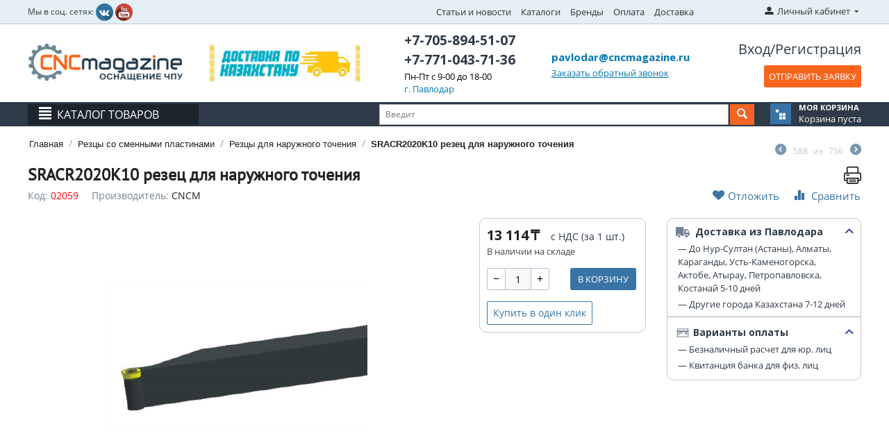

--- FILE ---
content_type: text/html; charset=utf-8
request_url: https://cncmagazine.kz/rezcy-so-smennymi-plastinami/rezcy-dlya-naruzhnogo-tocheniya/sracr2020k10-rezec-dlya-naruzhnogo-tocheniya/
body_size: 47899
content:

<!DOCTYPE html>
<html lang="ru" dir="ltr">
<head>

<!-- Global site tag (gtag.js) - Google Ads: 10823344158 --> <script async src="https://www.googletagmanager.com/gtag/js?id=AW-10823344158"></script> <script> window.dataLayer = window.dataLayer || []; function gtag(){dataLayer.push(arguments);} gtag('js', new Date()); gtag('config', 'AW-10823344158'); </script>

<title>SRACR2020K10 резец для наружного точения купить по цене 1680 тенге | Доставка по Казахстану | Интернет-магазин CNCMagazine</title>
<meta name="cmsmagazine" content="895b73496fde88f9b6b78ec628663194" />

<base href="https://cncmagazine.kz/" />
<meta name="yandex-verification" content="8749976ce0568431" />
<link rel="stylesheet" href="print.css" type="text/css" media="print" />

<meta http-equiv="Content-Type" content="text/html; charset=utf-8" data-ca-mode="full" />
<meta name="viewport" content="width=device-width, initial-scale=1.0, maximum-scale=1.0, user-scalable=0" />

<meta name="description" content="SRACR2020K10 резец для наружного точения − cклад, низкие цены, доставка по Казахстану. Интернет-магазин CNCMagazine. Тел.: +7-705-894-51-07. Вопросы и заявки: pavlodar@cncmagazine.ru" />


<meta name="keywords" content="SRACR2020K10 резец для наружного точения, Резцы для наружного точения,       SRACR " />

    <link rel="canonical" href="https://cncmagazine.kz/rezcy-so-smennymi-plastinami/rezcy-dlya-naruzhnogo-tocheniya/sracr2020k10-rezec-dlya-naruzhnogo-tocheniya/" />




<meta name="format-detection" content="telephone=no">


<link href="https://cncmagazine.kz/images/logos/5/iccncm16x16.png" rel="shortcut icon" type="image/png" />
<link type="text/css" rel="stylesheet" href="https://cncmagazine.kz/var/cache/misc/assets/design/themes/responsive/css/standalone.a15e6e2905614f17d34694fd99b55ac21700204881.css" />

<script type="text/javascript" data-no-defer>
(function(i,s,o,g,r,a,m){
    i['GoogleAnalyticsObject']=r;
    i[r]=i[r]||function(){(i[r].q=i[r].q||[]).push(arguments)},i[r].l=1*new Date();
    a=s.createElement(o), m=s.getElementsByTagName(o)[0];
    a.async=1;
    a.src=g;
    m.parentNode.insertBefore(a,m)
})(window,document,'script','//www.google-analytics.com/analytics.js','ga');
ga('create', 'UA-85901722-1', 'auto');
ga('send', 'pageview', '/rezcy-so-smennymi-plastinami/rezcy-dlya-naruzhnogo-tocheniya/sracr2020k10-rezec-dlya-naruzhnogo-tocheniya/');
</script>


</head>

<body>

<div class="ty-tygh  " id="tygh_container">

<div id="ajax_overlay" class="ty-ajax-overlay"></div>
<div id="ajax_loading_box" class="ty-ajax-loading-box"></div>

<div class="cm-notification-container notification-container">
</div>

<div class="ty-helper-container" id="tygh_main_container">
    
         
        <noindex>
<div class="tygh-top-panel clearfix">
    <div class="container-fluid  top-grid">
                    


    <div class="row-fluid ">                <div class="span4 top-links-grid " >
                <div class="    ty-float-left">
        <div class="ty-wysiwyg-content" ><div style=" margin-top:5px;"><span style="font-size:12px;">Мы в соц. сетях: </span><a href="https://vk.com/cncmagazine" rel="nofollow" style="margin:0 0 0 0px; " target="_blank"><img src=" https://cncmagazine.ru/images/companies/1/social%20ntework/vkontakte.png" width="25" /></a> <a href="https://www.youtube.com/channel/UCqSfkZGLAXfHg4O1n_FLi_g" rel="nofollow" style="margin:0 0 0 0px; " target="_blank"><img src=" https://cncmagazine.ru/images/companies/1/social%20ntework/youtube.png" width="25" /></a></div>
</div>
    </div>
        </div>
                    


                    <div class="span9 top-links-grid" >
                <div class=" top-quick-links hidden-phone ty-float-right">
        
    

        <div class="ty-text-links-wrapper">
        <span id="sw_text_links_232" class="ty-text-links-btn cm-combination visible-phone">
            <i class="ty-icon-short-list"></i>
            <i class="ty-icon-down-micro ty-text-links-btn__arrow"></i>
        </span>
    
        <ul id="text_links_232" class="ty-text-links cm-popup-box ty-text-links_show_inline">
                            <li class="ty-text-links__item ty-level-0">
                    <a class="ty-text-links__a" href="/blog-new/">Статьи и новости</a> 
                                    </li>
                            <li class="ty-text-links__item ty-level-0">
                    <a class="ty-text-links__a" href="/katalogi/">Каталоги</a> 
                                    </li>
                            <li class="ty-text-links__item ty-level-0">
                    <a class="ty-text-links__a" href="https://cncmagazine.kz/index.php?dispatch=product_features.view_all&amp;filter_id=64">Бренды</a> 
                                    </li>
                            <li class="ty-text-links__item ty-level-0 ty-quick-menu__delivery">
                    <a class="ty-text-links__a" href="https://cncmagazine.kz/oplata-i-dostavka/">Оплата</a> 
                                    </li>
                            <li class="ty-text-links__item ty-level-0">
                    <a class="ty-text-links__a" href="/dostavka">Доставка</a> 
                                    </li>
                            <li class="ty-text-links__item ty-level-0 ty-quick-menu-item__place-order">
                    <a class="ty-text-links__a" >Информация</a> 
                                            
    

    
        <ul  class="ty-text-links">
                            <li class="ty-text-links__item ty-level-1">
                    <a class="ty-text-links__a" href="https://cncmagazine.kz/oplata-i-dostavka/">Доставка и оплата</a> 
                                    </li>
                    </ul>

    
                                    </li>
                    </ul>

        </div>
    
    </div>
        </div>
                    


                    <div class="span2 offset1 " >
                <div class="ty-dropdown-box  top-my-account ty-float-right">
        <div id="sw_dropdown_233" class="ty-dropdown-box__title cm-combination unlogged">
            
                                <a class="ty-account-info__title" href="https://cncmagazine.kz/profiles-update/">
        <i class="ty-icon-moon-user"></i>
        <span class="hidden-phone" >Личный кабинет</span>
        <i class="ty-icon-down-micro ty-account-info__user-arrow"></i>
    </a>

                        

        </div>
        <div id="dropdown_233" class="cm-popup-box ty-dropdown-box__content hidden">
            

<div id="account_info_233">
        <ul class="ty-account-info">
        

                        <li class="ty-account-info__item ty-dropdown-box__item"><a class="ty-account-info__a underlined" href="https://cncmagazine.kz/orders/" rel="nofollow">Заказы</a></li>
                                            <li class="ty-account-info__item ty-dropdown-box__item"><a class="ty-account-info__a underlined" href="https://cncmagazine.kz/compare/" rel="nofollow">Список сравнения</a></li>
                    
<li class="ty-account-info__item ty-dropdown-box__item"><a class="ty-account-info__a" href="https://cncmagazine.kz/wishlist/" rel="nofollow">Отложенные товары</a></li>
    </ul>

            <div class="ty-account-info__orders updates-wrapper track-orders" id="track_orders_block_233">
            <form action="https://cncmagazine.kz/" method="POST" class="cm-ajax cm-post cm-ajax-full-render" name="track_order_quick">
                <input type="hidden" name="result_ids" value="track_orders_block_*" />
                <input type="hidden" name="return_url" value="index.php?dispatch=products.view&amp;product_id=8870" />

                <div class="ty-account-info__orders-txt">Отслеживание заказа</div>

                <div class="ty-account-info__orders-input ty-control-group ty-input-append">
                    <label for="track_order_item233" class="cm-required hidden">Отслеживание заказа</label>
                    <input type="text" size="20" class="ty-input-text cm-hint" id="track_order_item233" name="track_data" value="Номер заказа/E-mail" />
                    <button title="Выполнить" class="ty-btn-go" type="submit"><i class="ty-btn-go__icon ty-icon-right-dir"></i></button>
<input type="hidden" name="dispatch" value="orders.track_request" />
                    
                </div>
            </form>
        <!--track_orders_block_233--></div>
    
    <div class="ty-account-info__buttons buttons-container">
                    <a href="https://cncmagazine.kz/login/?return_url=index.php%3Fdispatch%3Dproducts.view%26product_id%3D8870"  data-ca-target-id="login_block233" class="cm-dialog-opener cm-dialog-auto-size ty-btn ty-btn__secondary" rel="nofollow">Войти</a><a href="https://cncmagazine.kz/profiles-add/" rel="nofollow" class="ty-btn ty-btn__primary">Регистрация</a>
                            <div  id="login_block233" class="hidden" title="Войти">
                    <div class="ty-login-popup">
                        

    
    <form name="popup233_form" action="https://cncmagazine.kz/" method="post">
    <input type="hidden" name="return_url" value="index.php?dispatch=products.view&amp;product_id=8870" />
    <input type="hidden" name="redirect_url" value="index.php?dispatch=products.view&amp;product_id=8870" />

                <div class="ty-control-group">
            <label for="login_popup233" class="ty-login__filed-label ty-control-group__label cm-required cm-trim cm-email">E-mail</label>
            <input type="text" id="login_popup233" name="user_login" size="30" value="" class="ty-login__input cm-focus" />
        </div>

        <div class="ty-control-group ty-password-forgot">
            <label for="psw_popup233" class="ty-login__filed-label ty-control-group__label ty-password-forgot__label cm-required">Пароль</label><a href="https://cncmagazine.kz/index.php?dispatch=auth.recover_password" class="ty-password-forgot__a"  tabindex="5">Забыли пароль?</a>
            <input type="password" id="psw_popup233" name="password" size="30" value="" class="ty-login__input" maxlength="32" />
        </div>

                    <div class="ty-login-reglink ty-center">
                <a class="ty-login-reglink__a" href="https://cncmagazine.kz/profiles-add/" rel="nofollow">Создать учетную запись</a>
            </div>
        
        

        
        
            <div class="buttons-container clearfix">
                <div class="ty-float-right">
                        
 
    <button  class="ty-btn__login ty-btn__secondary ty-btn" type="submit" name="dispatch[auth.login]" >Войти</button>


                </div>
                <div class="ty-login__remember-me">
                    <label for="remember_me_popup233" class="ty-login__remember-me-label"><input class="checkbox" type="checkbox" name="remember_me" id="remember_me_popup233" value="Y" />Запомнить</label>
                </div>
            </div>
        

    </form>



                    </div>
                </div>
                        </div>
<!--account_info_233--></div>

        </div>
    </div>
        </div>
    </div>
</div>
</div>
</noindex>

<noindex>
<div class="tygh-header clearfix">
    <div class="container-fluid  header-grid">
                    


    <div class="row-fluid ">                <div class="span3 top-logo-grid" >
                <div class=" top-logo">
        <div class="ty-logo-container">
    <a href="https://cncmagazine.kz/" title="">
        <img src="https://cncmagazine.kz/images/logos/5/cncmagazin_logo.png" width="250" height="63" alt="" class="ty-logo-container__image" />
    </a>
</div>
    </div>
        </div>
                    


                    <div class="span3 header-banner" >
                <div class="ty-banner__image-wrapper">
                <img class="ty-pict    "  id="det_img_153957068"  src="https://cncmagazine.kz/images/promo/29/baner-kz-2.jpg" alt="" title=""  />

            </div>
        </div>
                    


                    <div class="span3 header-phones-block" >
                <div class="ty-wysiwyg-content" ><a href="tel:+77058945107" class="ty-header-phone-number">+7-705-894-51-07</a>
<a href="tel:+77710437136" class="ty-header-phone-number">+7-771-043-71-36</a>

<span style="color:black;" class="ty-header-phone-text">Пн-Пт с 9-00 до 18-00</span>

<span class="ty-header-phone-text">г. Павлодар</span>
</div>
        </div>
                    


                    <div class="span4 ty-cr-content-grid" >
                <div class=" phone-block">
        <div class="ty-wysiwyg-content" ><div class="ty-cr-link sy-head-link ty-cr-email"><a href="mailto: pavlodar@cncmagazine.ru">pavlodar@cncmagazine.ru</a></div>

<div class="ty-cr-phone-number-link">
    <div class="ty-cr-link sy-head-link">    



<a id="opener_call_request_237" class="cm-dialog-opener cm-dialog-auto-size "  data-ca-target-id="content_call_request_237"  rel="nofollow"><span>Заказать обратный звонок</span></a>

<div class="hidden" id="content_call_request_237" title="Заказать обратный звонок">
        <div id="call_request_237">
<form name="call_requests_form_main" id="form_call_request_237" action="https://cncmagazine.kz/" method="post" class="cm-ajax cm-ajax-full-render" data-ca-product-form="product_form_" enctype="multipart/form-data">
<input type="hidden" name="result_ids" value="call_request_237" />
<input type="hidden" name="return_url" value="index.php?return_url=index.php%3Fdispatch%3Dproducts.view%26product_id%3D9024&amp;dispatch=auth.login_form" />

<div class="no-registration-popup-content">

<div class="ty-control-group">
    <label class="ty-control-group__title" for="call_data_call_request_237_name">Ваше имя</label>
    <input id="call_data_call_request_237_name" size="50" class="ty-input-text-full" type="text" name="call_data[name]" value="" />
</div>

<div class="ty-control-group">
    <label for="call_data_call_request_237_phone" class="ty-control-group__title cm-cr-mask-phone-lbl cm-required">Телефон</label>
    <input id="call_data_call_request_237_phone" class="ty-input-text-full" size="50" type="text" name="call_data[phone]" value="" />
</div>


    <div class="ty-control-group">
        <label for="call_data_call_request_237_convenient_time_from" class="ty-control-group__title">Удобное время</label>
        <input id="call_data_call_request_237_convenient_time_from" class="ty-input-text cm-cr-mask-time" size="6" type="text" name="call_data[time_from]" value="" placeholder="09:00" /> -
        <input id="call_data_call_request_237_convenient_time_to" class="ty-input-text cm-cr-mask-time" size="6" type="text" name="call_data[time_to]" value="" placeholder="20:00" />
    </div>




        
        <div class="captcha ty-control-group">
                    <label for="verification_answer_iv_6978ef11afe4f" class="cm-required ty-captcha__label">Антибот</label>
                    <div class="cm-field-container">
                    <input class="ty-captcha__input cm-autocomplete-off" type="text" id="verification_answer_iv_6978ef11afe4f" name="verification_answer" value= "" />
            <input type="hidden" name="verification_id" value= "iv_6978ef11afe4f" />
                    <div class="ty-captcha__code">
                <img id="verification_image_iv_6978ef11afe4f" class="ty-captcha__img" src="https://cncmagazine.kz/index.php?dispatch=image.captcha&amp;verification_id=iv_6978ef11afe4f&amp;no_session=Y&amp;iv_6978ef11afe4f=" alt="" onclick="this.src += '|1' ;"  width="110" height="30" />
                <i class="ty-icon-refresh ty-captcha__refresh" onclick="document.getElementById('verification_image_iv_6978ef11afe4f').src += '|1';"></i>
            </div>
            </div><!-- close .cm-field-container  -->
                <div >Введите символы (цифры и латинские буквы), которые видите на картинке.</div>
    </div>


</div>

<div class="buttons-container no-registration-popup-buttons">
        
 
    <button  class="ty-btn__primary ty-btn__big cm-form-dialog-closer ty-btn ty-float-left ty-btn" type="submit" name="dispatch[call_requests.request]" >Отправить</button>


    Нажимая кнопку «Отправить», я соглашаюсь на получение информации от интернет-магазина и уведомлений о состоянии моих заказов, а также принимаю <noindex><a href="/personal/" rel="nofollow">условия</a> </noindex>политики конфиденциальности и пользовательского соглашения
</div>

</form>
<!--call_request_237--></div>


</div>
</div>
</div>
</div>
    </div>
        </div>
                    


                    <div class="span3 register-block" >
                <div class="ty-wysiwyg-content" ><div class="ty-header-login-links">
            <a href="https://cncmagazine.kz/login/?return_url=index.php%3Fdispatch%3Dproducts.view%26product_id%3D9024"  data-ca-target-id="login_block238" class="cm-dialog-opener cm-dialog-auto-size ty-header-auth" rel="nofollow">Вход</a>/<a href="https://cncmagazine.kz/profiles-add/" rel="nofollow" class="ty-header-register">Регистрация</a>
                            <div  id="login_block238" class="hidden" title="Вход">
                    <div class="ty-login-popup">
                        

    
    <form name="popup238_form" action="https://cncmagazine.kz/" method="post">
    <input type="hidden" name="return_url" value="index.php?dispatch=products.view&amp;product_id=9024" />
    <input type="hidden" name="redirect_url" value="index.php?return_url=index.php%3Fdispatch%3Dproducts.view%26product_id%3D9024&amp;dispatch=auth.login_form" />

                <div class="ty-control-group">
            <label for="login_popup238" class="ty-login__filed-label ty-control-group__label cm-required cm-trim cm-email">E-mail</label>
            <input type="text" id="login_popup238" name="user_login" size="30" value="" class="ty-login__input cm-focus" />
        </div>

        <div class="ty-control-group ty-password-forgot">
            <label for="psw_popup238" class="ty-login__filed-label ty-control-group__label ty-password-forgot__label cm-required">Пароль</label><a href="https://cncmagazine.kz/index.php?dispatch=auth.recover_password" class="ty-password-forgot__a"  tabindex="5">Забыли пароль?</a>
            <input type="password" id="psw_popup238" name="password" size="30" value="" class="ty-login__input" maxlength="32" />
        </div>

                    <div class="ty-login-reglink ty-center">
                <a class="ty-login-reglink__a" href="https://cncmagazine.kz/profiles-add/" rel="nofollow">Создать учетную запись</a>
            </div>
        
        

        
        
            <div class="buttons-container clearfix">
                <div class="ty-float-right">
                        
 
    <button  class="ty-btn__login ty-btn__secondary ty-btn" type="submit" name="dispatch[auth.login]" >Войти</button>


                </div>
                <div class="ty-login__remember-me">
                    <label for="remember_me_popup238" class="ty-login__remember-me-label"><input class="checkbox" type="checkbox" name="remember_me" id="remember_me_popup238" value="Y" />Запомнить</label>
                </div>
            </div>
        

    </form>



                    </div>
                </div>
                    </div>
<a class="cm-dialog-opener cm-dialog-auto-size ty-btn exist_in_cart opener_no_page_notify uvedomit_no_page cm-tooltip" title="Если у Вас есть файл с уже набранной заявкой, вы можете прикрепить и отправить его нам, не заполняя корзину на сайте." data-ca-target-id="content_no_page_notify" id="opener_no_page_notify" rel="nofollow">ОТПРАВИТЬ ЗАЯВКУ</a></div>
        </div>
    </div>                


    <div class="row-fluid ">                <div class="span16 header-menu-row" >
                <div class="row-fluid ">                <div class="span16 header-menu-row__inner" >
                <div class="ty-dropdown-box  top-menu page">
        <div id="sw_dropdown_239" class="ty-dropdown-box__title cm-combination ">
            
                            <a>Каталог товаров</a>
                        

        </div>
        <div id="dropdown_239" class="cm-popup-box ty-dropdown-box__content hidden">
            <div class="ty-menu ty-menu-vertical">
    
    <ul id="vmenu_76" class="ty-menu__items cm-responsive-menu">
        <li class="ty-menu__item ty-menu__menu-btn visible-phone">
            <a class="ty-menu__item-link">
                <i class="ty-icon-short-list"></i>
                <span>Меню</span>
            </a>
        </li>
        <li class="ty-menu__item cm-menu-item-responsive dropdown-vertical__dir menu-level-"><div class="ty-menu__item-toggle visible-phone cm-responsive-menu-toggle"><i class="ty-menu__icon-open ty-icon-down-open"></i><i class="ty-menu__icon-hide ty-icon-up-open"></i></div><div class="ty-menu__item-arrow hidden-phone"><i class="ty-icon-right-open"></i><i class="ty-icon-left-open"></i></div><div class="ty-menu__submenu-item-header"><a href="/plastiny-tverdosplavnye/"  class="ty-menu__item-link" title="Пластины твердосплавные">Пластины твердосплавные</a></div><div class="ty-menu__submenu"><div class="ty-menu__submenu-items cm-responsive-menu-submenu"><ul><li class="ty-menu__item cm-menu-item-responsive dropdown-vertical__dir menu-level-1"><div class="ty-menu__item-toggle visible-phone cm-responsive-menu-toggle"><i class="ty-menu__icon-open ty-icon-down-open"></i><i class="ty-menu__icon-hide ty-icon-up-open"></i></div><div class="ty-menu__item-arrow hidden-phone"><i class="ty-icon-right-open"></i><i class="ty-icon-left-open"></i></div><div class="ty-menu__submenu-item-header"><a href="https://cncmagazine.kz/plastiny-tverdosplavnye/plastiny-smennye-tokarnye/"  class="ty-menu__item-link" title="Сменные токарные пластины">Сменные токарные пластины</a></div><div class="ty-menu__submenu"><div class="ty-menu__submenu-items cm-responsive-menu-submenu"><ul><li class="ty-menu__submenu-items-title"><a href="https://cncmagazine.kz/plastiny-tverdosplavnye/plastiny-smennye-tokarnye/"  class="ty-menu__item-link-title" title="Сменные токарные пластины">Сменные токарные пластины</a></li><li class="ty-menu__item cm-menu-item-responsive  menu-level-2"><div class="ty-menu__submenu-item-header"><a href="https://cncmagazine.kz/plastiny-tverdosplavnye/plastiny-smennye-tokarnye/plastiny-dlya-tocheniya/"  class="ty-menu__item-link" title="Пластины режущие для точения">Пластины режущие для точения</a></div></li>
<li class="ty-menu__item cm-menu-item-responsive  menu-level-2"><div class="ty-menu__submenu-item-header"><a href="https://cncmagazine.kz/plastiny-tverdosplavnye/plastiny-smennye-tokarnye/plastiny-otreznye-kanavochnye/"  class="ty-menu__item-link" title="Пластины отрезные и канавочные">Пластины отрезные и канавочные</a></div></li>
<li class="ty-menu__item cm-menu-item-responsive dropdown-vertical__dir menu-level-2"><div class="ty-menu__item-toggle visible-phone cm-responsive-menu-toggle"><i class="ty-menu__icon-open ty-icon-down-open"></i><i class="ty-menu__icon-hide ty-icon-up-open"></i></div><div class="ty-menu__item-arrow hidden-phone"><i class="ty-icon-right-open"></i><i class="ty-icon-left-open"></i></div><div class="ty-menu__submenu-item-header"><a href="https://cncmagazine.kz/plastiny-tverdosplavnye/plastiny-smennye-tokarnye/plastiny-rezbovye/"  class="ty-menu__item-link" title="Резьбовые пластины">Резьбовые пластины</a></div><div class="ty-menu__submenu"><div class="ty-menu__submenu-items cm-responsive-menu-submenu"><ul><li class="ty-menu__item cm-menu-item-responsive  menu-level-3"><div class="ty-menu__submenu-item-header"><a href="https://cncmagazine.kz/plastiny-tverdosplavnye/plastiny-smennye-tokarnye/plastiny-rezbovye/isometricheskaya-rezba-polnyy-profil/"  class="ty-menu__item-link" title="ISO метрическая резьба полный профиль 60°">ISO метрическая резьба полный профиль 60°</a></div></li>
<li class="ty-menu__item cm-menu-item-responsive  menu-level-3"><div class="ty-menu__submenu-item-header"><a href="https://cncmagazine.kz/plastiny-tverdosplavnye/plastiny-smennye-tokarnye/plastiny-rezbovye/metricheskaya-rezba-nepolnyy/"  class="ty-menu__item-link" title="Резьба неполный профиль 60° и 55°">Резьба неполный профиль 60° и 55°</a></div></li>
<li class="ty-menu__item cm-menu-item-responsive  menu-level-3"><div class="ty-menu__submenu-item-header"><a href="https://cncmagazine.kz/plastiny-tverdosplavnye/plastiny-smennye-tokarnye/plastiny-rezbovye/trubnaya-rezba-whitworth/"  class="ty-menu__item-link" title="Трубная резьба Whitworth 55°">Трубная резьба Whitworth 55°</a></div></li>
<li class="ty-menu__item cm-menu-item-responsive  menu-level-3"><div class="ty-menu__submenu-item-header"><a href="https://cncmagazine.kz/plastiny-tverdosplavnye/plastiny-smennye-tokarnye/plastiny-rezbovye/britanskaya-trubnaya-rezba-bspt-dlya-paroprovodov-gazoprovodov-vodoprovodov/"  class="ty-menu__item-link" title="Британская трубная резьба BSPT 55° для паропроводов, газопроводов, водопроводов">Британская трубная резьба BSPT 55° для паропроводов, газопроводов, водопроводов</a></div></li>
<li class="ty-menu__item cm-menu-item-responsive  menu-level-3"><div class="ty-menu__submenu-item-header"><a href="https://cncmagazine.kz/plastiny-tverdosplavnye/plastiny-smennye-tokarnye/plastiny-rezbovye/amerikanskaya-konicheskaya-trubnaya-rezba/"  class="ty-menu__item-link" title="Американская коническая трубная резьба 60° (NPT) ">Американская коническая трубная резьба 60° (NPT) </a></div></li>
<li class="ty-menu__item cm-menu-item-responsive  menu-level-3"><div class="ty-menu__submenu-item-header"><a href="https://cncmagazine.kz/plastiny-tverdosplavnye/plastiny-smennye-tokarnye/plastiny-rezbovye/amerikanskiy-upornyy-profil-abut/"  class="ty-menu__item-link" title="Американский упорный профиль 45° ABUT ">Американский упорный профиль 45° ABUT </a></div></li>
<li class="ty-menu__item cm-menu-item-responsive  menu-level-3"><div class="ty-menu__submenu-item-header"><a href="https://cncmagazine.kz/plastiny-tverdosplavnye/plastiny-smennye-tokarnye/plastiny-rezbovye/trapeceidalnaya-rezba-30/"  class="ty-menu__item-link" title="Трапецеидальная резьба 30° TR">Трапецеидальная резьба 30° TR</a></div></li>
<li class="ty-menu__item cm-menu-item-responsive  menu-level-3"><div class="ty-menu__submenu-item-header"><a href="https://cncmagazine.kz/plastiny-tverdosplavnye/plastiny-smennye-tokarnye/plastiny-rezbovye/amerikanskaya-unificirovannaya-rezba-un-polnyy-profil/"  class="ty-menu__item-link" title="Американская унифицированная резьба UN, полный профиль 60°">Американская унифицированная резьба UN, полный профиль 60°</a></div></li>
<li class="ty-menu__item cm-menu-item-responsive  menu-level-3"><div class="ty-menu__submenu-item-header"><a href="https://cncmagazine.kz/plastiny-tverdosplavnye/plastiny-smennye-tokarnye/plastiny-rezbovye/amerikanskaya-trapeceidalnaya-rezba-acme-29/"  class="ty-menu__item-link" title="Американская трапецеидальная резьба ACME 29°">Американская трапецеидальная резьба ACME 29°</a></div></li>
<li class="ty-menu__item cm-menu-item-responsive  menu-level-3"><div class="ty-menu__submenu-item-header"><a href="https://cncmagazine.kz/plastiny-tverdosplavnye/plastiny-smennye-tokarnye/plastiny-rezbovye/kruglaya-rezba-rd-30-din-405/"  class="ty-menu__item-link" title="Круглая резьба RD 30° DIN 405">Круглая резьба RD 30° DIN 405</a></div></li>
<li class="ty-menu__item cm-menu-item-responsive  menu-level-3"><div class="ty-menu__submenu-item-header"><a href="https://cncmagazine.kz/plastiny-tverdosplavnye/plastiny-smennye-tokarnye/plastiny-rezbovye/stub-acme-ukorochennaya-glubina-rezby/"  class="ty-menu__item-link" title="Американская трапецеидальная резьба STUB ACME 29°">Американская трапецеидальная резьба STUB ACME 29°</a></div></li>
<li class="ty-menu__item cm-menu-item-responsive  menu-level-3"><div class="ty-menu__submenu-item-header"><a href="https://cncmagazine.kz/plastiny-tverdosplavnye/plastiny-smennye-tokarnye/plastiny-rezbovye/upornaya-rezba-sage-30-din513/"  class="ty-menu__item-link" title="Упорная резьба SAGE 30° DIN513">Упорная резьба SAGE 30° DIN513</a></div></li>

</ul></div></div>
</li>
<li class="ty-menu__item cm-menu-item-responsive dropdown-vertical__dir menu-level-2"><div class="ty-menu__item-toggle visible-phone cm-responsive-menu-toggle"><i class="ty-menu__icon-open ty-icon-down-open"></i><i class="ty-menu__icon-hide ty-icon-up-open"></i></div><div class="ty-menu__item-arrow hidden-phone"><i class="ty-icon-right-open"></i><i class="ty-icon-left-open"></i></div><div class="ty-menu__submenu-item-header"><a href="https://cncmagazine.kz/plastiny-tverdosplavnye/plastiny-smennye-tokarnye/tangencialnye-plastiny-minicut/"  class="ty-menu__item-link" title="Тангенциальные пластины MiniCut">Тангенциальные пластины MiniCut</a></div><div class="ty-menu__submenu"><div class="ty-menu__submenu-items cm-responsive-menu-submenu"><ul><li class="ty-menu__item cm-menu-item-responsive  menu-level-3"><div class="ty-menu__submenu-item-header"><a href="https://cncmagazine.kz/plastiny-tverdosplavnye/plastiny-smennye-tokarnye/tangencialnye-plastiny-minicut/metricheskaya-rezba-polnyy-profil-60-mini-cut/"  class="ty-menu__item-link" title="Метрическая резьба полный профиль 60° Mini Cut">Метрическая резьба полный профиль 60° Mini Cut</a></div></li>
<li class="ty-menu__item cm-menu-item-responsive  menu-level-3"><div class="ty-menu__submenu-item-header"><a href="https://cncmagazine.kz/plastiny-tverdosplavnye/plastiny-smennye-tokarnye/tangencialnye-plastiny-minicut/metricheskaya-rezba-nepolnyy-profil-60-mini-cut/"  class="ty-menu__item-link" title="Метрическая резьба неполный профиль 60° Mini Cut">Метрическая резьба неполный профиль 60° Mini Cut</a></div></li>
<li class="ty-menu__item cm-menu-item-responsive  menu-level-3"><div class="ty-menu__submenu-item-header"><a href="https://cncmagazine.kz/plastiny-tverdosplavnye/plastiny-smennye-tokarnye/tangencialnye-plastiny-minicut/trapeceidalnaya-rezba-30-tr-mini-cut/"  class="ty-menu__item-link" title="Трапецеидальная резьба 30° TR Mini Cut">Трапецеидальная резьба 30° TR Mini Cut</a></div></li>
<li class="ty-menu__item cm-menu-item-responsive  menu-level-3"><div class="ty-menu__submenu-item-header"><a href="https://cncmagazine.kz/plastiny-tverdosplavnye/plastiny-smennye-tokarnye/tangencialnye-plastiny-minicut/tochenie-kanavki-pod-stopornoe-kolco/"  class="ty-menu__item-link" title="Точение канавки под стопорное кольцо">Точение канавки под стопорное кольцо</a></div></li>
<li class="ty-menu__item cm-menu-item-responsive  menu-level-3"><div class="ty-menu__submenu-item-header"><a href="https://cncmagazine.kz/plastiny-tverdosplavnye/plastiny-smennye-tokarnye/tangencialnye-plastiny-minicut/radiusnoe-tochenie/"  class="ty-menu__item-link" title="Радиусное точение">Радиусное точение</a></div></li>
<li class="ty-menu__item cm-menu-item-responsive  menu-level-3"><div class="ty-menu__submenu-item-header"><a href="https://cncmagazine.kz/plastiny-tverdosplavnye/plastiny-smennye-tokarnye/tangencialnye-plastiny-minicut/cnyatie-faski-pod-otrezku/"  class="ty-menu__item-link" title="Cнятие фаски под отрезку">Cнятие фаски под отрезку</a></div></li>
<li class="ty-menu__item cm-menu-item-responsive  menu-level-3"><div class="ty-menu__submenu-item-header"><a href="https://cncmagazine.kz/plastiny-tverdosplavnye/plastiny-smennye-tokarnye/tangencialnye-plastiny-minicut/rastachivanie-zakalennyh-materialov/"  class="ty-menu__item-link" title="Растачивание закаленных материалов">Растачивание закаленных материалов</a></div></li>
<li class="ty-menu__item cm-menu-item-responsive  menu-level-3"><div class="ty-menu__submenu-item-header"><a href="https://cncmagazine.kz/plastiny-tverdosplavnye/plastiny-smennye-tokarnye/tangencialnye-plastiny-minicut/obratnoe-rastachivanie/"  class="ty-menu__item-link" title="Обратное растачивание">Обратное растачивание</a></div></li>
<li class="ty-menu__item cm-menu-item-responsive  menu-level-3"><div class="ty-menu__submenu-item-header"><a href="https://cncmagazine.kz/plastiny-tverdosplavnye/plastiny-smennye-tokarnye/tangencialnye-plastiny-minicut/snyatie-faski-45-i-rastachivanie/"  class="ty-menu__item-link" title="Снятие фаски 45° и растачивание">Снятие фаски 45° и растачивание</a></div></li>
<li class="ty-menu__item cm-menu-item-responsive  menu-level-3"><div class="ty-menu__submenu-item-header"><a href="https://cncmagazine.kz/plastiny-tverdosplavnye/plastiny-smennye-tokarnye/tangencialnye-plastiny-minicut/rastachivanie-i-obrabotka-kanavok/"  class="ty-menu__item-link" title="Растачивание и обработка канавок">Растачивание и обработка канавок</a></div></li>

</ul></div></div>
</li>

</ul></div></div>
</li>
<li class="ty-menu__item cm-menu-item-responsive  menu-level-1"><div class="ty-menu__submenu-item-header"><a href="https://cncmagazine.kz/plastiny-tverdosplavnye/plastiny-smennye-dlya-frez/"  class="ty-menu__item-link" title="Сменные пластины для фрез">Сменные пластины для фрез</a></div></li>
<li class="ty-menu__item cm-menu-item-responsive  menu-level-1"><div class="ty-menu__submenu-item-header"><a href="https://cncmagazine.kz/plastiny-tverdosplavnye/smennye-plastiny-sverl/"  class="ty-menu__item-link" title="Сменные пластины к сверлам">Сменные пластины к сверлам</a></div></li>
<li class="ty-menu__item cm-menu-item-responsive  menu-level-1"><div class="ty-menu__submenu-item-header"><a href="https://cncmagazine.kz/plastiny-tverdosplavnye/plastiny-dlya-rezbofrez/"  class="ty-menu__item-link" title="Пластины для резьбофрез">Пластины для резьбофрез</a></div></li>
<li class="ty-menu__item cm-menu-item-responsive  menu-level-1"><div class="ty-menu__submenu-item-header"><a href="https://cncmagazine.kz/plastiny-tverdosplavnye/tokarnye-plastiny-so-stavkami-pcbn-pcd/"  class="ty-menu__item-link" title="Токарные пластины со вставками PCBN/PCD">Токарные пластины со вставками PCBN/PCD</a></div></li>

</ul></div></div>
</li>
<li class="ty-menu__item cm-menu-item-responsive dropdown-vertical__dir ty-menu__item-active menu-level- ty-menu-item__newest"><div class="ty-menu__item-toggle visible-phone cm-responsive-menu-toggle"><i class="ty-menu__icon-open ty-icon-down-open"></i><i class="ty-menu__icon-hide ty-icon-up-open"></i></div><div class="ty-menu__item-arrow hidden-phone"><i class="ty-icon-right-open"></i><i class="ty-icon-left-open"></i></div><div class="ty-menu__submenu-item-header"><a href="http://cncmagazine.kz/rezcy-so-smennymi-plastinami/"  class="ty-menu__item-link" title="Резцы с пластинами">Резцы с пластинами</a></div><div class="ty-menu__submenu"><div class="ty-menu__submenu-items cm-responsive-menu-submenu"><ul><li class="ty-menu__item cm-menu-item-responsive  menu-level-1"><div class="ty-menu__submenu-item-header"><a href="https://cncmagazine.kz/rezcy-so-smennymi-plastinami/rezcy-dlya-naruzhnogo-tocheniya/"  class="ty-menu__item-link" title="Резцы для наружного точения">Резцы для наружного точения</a></div></li>
<li class="ty-menu__item cm-menu-item-responsive  menu-level-1"><div class="ty-menu__submenu-item-header"><a href="https://cncmagazine.kz/rezcy-so-smennymi-plastinami/rastochnye-opravki/"  class="ty-menu__item-link" title="Расточные резцы">Расточные резцы</a></div></li>
<li class="ty-menu__item cm-menu-item-responsive dropdown-vertical__dir menu-level-1"><div class="ty-menu__item-toggle visible-phone cm-responsive-menu-toggle"><i class="ty-menu__icon-open ty-icon-down-open"></i><i class="ty-menu__icon-hide ty-icon-up-open"></i></div><div class="ty-menu__item-arrow hidden-phone"><i class="ty-icon-right-open"></i><i class="ty-icon-left-open"></i></div><div class="ty-menu__submenu-item-header"><a href="https://cncmagazine.kz/rezcy-so-smennymi-plastinami/rezcy-otreznye-i-kanavochnye/"  class="ty-menu__item-link" title="Резцы отрезные и канавочные">Резцы отрезные и канавочные</a></div><div class="ty-menu__submenu"><div class="ty-menu__submenu-items cm-responsive-menu-submenu"><ul><li class="ty-menu__submenu-items-title"><a href="https://cncmagazine.kz/rezcy-so-smennymi-plastinami/rezcy-otreznye-i-kanavochnye/"  class="ty-menu__item-link-title" title="Резцы отрезные и канавочные">Резцы отрезные и канавочные</a></li><li class="ty-menu__item cm-menu-item-responsive  menu-level-2"><div class="ty-menu__submenu-item-header"><a href="https://cncmagazine.kz/rezcy-so-smennymi-plastinami/rezcy-otreznye-i-kanavochnye/otreznye-derzhavki/"  class="ty-menu__item-link" title="Державки отрезные и канавочные">Державки отрезные и канавочные</a></div></li>
<li class="ty-menu__item cm-menu-item-responsive  menu-level-2"><div class="ty-menu__submenu-item-header"><a href="https://cncmagazine.kz/rezcy-so-smennymi-plastinami/rezcy-otreznye-i-kanavochnye/otreznye-lezviya/"  class="ty-menu__item-link" title="Отрезные лезвия и блоки">Отрезные лезвия и блоки</a></div></li>
<li class="ty-menu__item cm-menu-item-responsive  menu-level-2"><div class="ty-menu__submenu-item-header"><a href="https://cncmagazine.kz/rezcy-so-smennymi-plastinami/rezcy-otreznye-i-kanavochnye/rezcy-dlya-kanavok-na-torce/"  class="ty-menu__item-link" title="Резцы для торцевых канавок ">Резцы для торцевых канавок </a></div></li>
<li class="ty-menu__item cm-menu-item-responsive  menu-level-2"><div class="ty-menu__submenu-item-header"><a href="https://cncmagazine.kz/rezcy-so-smennymi-plastinami/rezcy-otreznye-i-kanavochnye/rezcy-dlya-vnutrennih-kanavok/"  class="ty-menu__item-link" title="Резцы для внутренних канавок">Резцы для внутренних канавок</a></div></li>

</ul></div></div>
</li>
<li class="ty-menu__item cm-menu-item-responsive  menu-level-1"><div class="ty-menu__submenu-item-header"><a href="https://cncmagazine.kz/rezcy-so-smennymi-plastinami/rezbovye-derzhavki/"  class="ty-menu__item-link" title="Державки резьбовые">Державки резьбовые</a></div></li>
<li class="ty-menu__item cm-menu-item-responsive  menu-level-1"><div class="ty-menu__submenu-item-header"><a href="https://cncmagazine.kz/rezcy-so-smennymi-plastinami/antivibracionnye-tverdosplavnye-rezcy/"  class="ty-menu__item-link" title="Антивибрационные твердосплавные расточные резцы">Антивибрационные твердосплавные расточные резцы</a></div></li>
<li class="ty-menu__item cm-menu-item-responsive  menu-level-1"><div class="ty-menu__submenu-item-header"><a href="https://cncmagazine.kz/rezcy-so-smennymi-plastinami/melkorazmernyy-instrument-s-plastinami/"  class="ty-menu__item-link" title="Мелкоразмерный инструмент с пластинами">Мелкоразмерный инструмент с пластинами</a></div></li>
<li class="ty-menu__item cm-menu-item-responsive  menu-level-1"><div class="ty-menu__submenu-item-header"><a href="https://cncmagazine.kz/zapchasti-dlya-rezcov/"  class="ty-menu__item-link" title="Запасные части">Запасные части</a></div></li>

</ul></div></div>
</li>
<li class="ty-menu__item cm-menu-item-responsive  menu-level-"><div class="ty-menu__submenu-item-header"><a href="/rezcy-s-napaynymi-plastinami"  class="ty-menu__item-link" title="Резцы токарные ГОСТ">Резцы токарные ГОСТ</a></div></li>
<li class="ty-menu__item cm-menu-item-responsive  menu-level-"><div class="ty-menu__submenu-item-header"><a href="/minirezcy/"  class="ty-menu__item-link" title="Минирезцы">Минирезцы</a></div></li>
<li class="ty-menu__item cm-menu-item-responsive dropdown-vertical__dir menu-level-"><div class="ty-menu__item-toggle visible-phone cm-responsive-menu-toggle"><i class="ty-menu__icon-open ty-icon-down-open"></i><i class="ty-menu__icon-hide ty-icon-up-open"></i></div><div class="ty-menu__item-arrow hidden-phone"><i class="ty-icon-right-open"></i><i class="ty-icon-left-open"></i></div><div class="ty-menu__submenu-item-header"><a href="https://cncmagazine.kz/osnastka/"  class="ty-menu__item-link" title="Оснастка станочная">Оснастка станочная</a></div><div class="ty-menu__submenu"><div class="ty-menu__submenu-items cm-responsive-menu-submenu"><ul><li class="ty-menu__item cm-menu-item-responsive dropdown-vertical__dir menu-level-1"><div class="ty-menu__item-toggle visible-phone cm-responsive-menu-toggle"><i class="ty-menu__icon-open ty-icon-down-open"></i><i class="ty-menu__icon-hide ty-icon-up-open"></i></div><div class="ty-menu__item-arrow hidden-phone"><i class="ty-icon-right-open"></i><i class="ty-icon-left-open"></i></div><div class="ty-menu__submenu-item-header"><a href="https://cncmagazine.kz/osnastka/patrony-frezernye/"  class="ty-menu__item-link" title="Патроны фрезерные">Патроны фрезерные</a></div><div class="ty-menu__submenu"><div class="ty-menu__submenu-items cm-responsive-menu-submenu"><ul><li class="ty-menu__submenu-items-title"><a href="https://cncmagazine.kz/osnastka/patrony-frezernye/"  class="ty-menu__item-link-title" title="Патроны фрезерные">Патроны фрезерные</a></li><li class="ty-menu__item cm-menu-item-responsive  menu-level-2"><div class="ty-menu__submenu-item-header"><a href="https://cncmagazine.kz/osnastka/patrony-frezernye/mas-403-bt/"  class="ty-menu__item-link" title="MAS 403 BT">MAS 403 BT</a></div></li>
<li class="ty-menu__item cm-menu-item-responsive  menu-level-2"><div class="ty-menu__submenu-item-header"><a href="https://cncmagazine.kz/osnastka/patrony-frezernye/sk-din-69871/"  class="ty-menu__item-link" title="SK DIN 69871">SK DIN 69871</a></div></li>
<li class="ty-menu__item cm-menu-item-responsive  menu-level-2"><div class="ty-menu__submenu-item-header"><a href="https://cncmagazine.kz/osnastka/patrony-frezernye/gost-iso/"  class="ty-menu__item-link" title="GOST ISO (SK)">GOST ISO (SK)</a></div></li>
<li class="ty-menu__item cm-menu-item-responsive  menu-level-2"><div class="ty-menu__submenu-item-header"><a href="https://cncmagazine.kz/osnastka/patrony-frezernye/din-2080/"  class="ty-menu__item-link" title="NT DIN 2080 ">NT DIN 2080 </a></div></li>
<li class="ty-menu__item cm-menu-item-responsive  menu-level-2"><div class="ty-menu__submenu-item-header"><a href="https://cncmagazine.kz/osnastka/patrony-frezernye/hsk-din6499/"  class="ty-menu__item-link" title="HSK DIN6499">HSK DIN6499</a></div></li>
<li class="ty-menu__item cm-menu-item-responsive  menu-level-2"><div class="ty-menu__submenu-item-header"><a href="https://cncmagazine.kz/osnastka/patrony-frezernye/pryamoy-hvostovik/"  class="ty-menu__item-link" title="Прямой (цилиндрический) хвостовик">Прямой (цилиндрический) хвостовик</a></div></li>
<li class="ty-menu__item cm-menu-item-responsive  menu-level-2"><div class="ty-menu__submenu-item-header"><a href="https://cncmagazine.kz/osnastka/patrony-frezernye/hvostovik-morze/"  class="ty-menu__item-link" title="Хвостовик Морзе">Хвостовик Морзе</a></div></li>
<li class="ty-menu__item cm-menu-item-responsive  menu-level-2"><div class="ty-menu__submenu-item-header"><a href="https://cncmagazine.kz/osnastka/patrony-frezernye/sverlilnye-patrony-tip-b/"  class="ty-menu__item-link" title="Сверлильные патроны тип B">Сверлильные патроны тип B</a></div></li>
<li class="ty-menu__item cm-menu-item-responsive  menu-level-2"><div class="ty-menu__submenu-item-header"><a href="https://cncmagazine.kz/osnastka/patrony-frezernye/patrony-rezbonareznye-reversivnye/"  class="ty-menu__item-link" title="Патроны резьбонарезные реверсивные">Патроны резьбонарезные реверсивные</a></div></li>

</ul></div></div>
</li>
<li class="ty-menu__item cm-menu-item-responsive dropdown-vertical__dir menu-level-1"><div class="ty-menu__item-toggle visible-phone cm-responsive-menu-toggle"><i class="ty-menu__icon-open ty-icon-down-open"></i><i class="ty-menu__icon-hide ty-icon-up-open"></i></div><div class="ty-menu__item-arrow hidden-phone"><i class="ty-icon-right-open"></i><i class="ty-icon-left-open"></i></div><div class="ty-menu__submenu-item-header"><a href="https://cncmagazine.kz/osnastka/cangi-frezernogo-stanka/"  class="ty-menu__item-link" title="Цанги фрезерного станка">Цанги фрезерного станка</a></div><div class="ty-menu__submenu"><div class="ty-menu__submenu-items cm-responsive-menu-submenu"><ul><li class="ty-menu__submenu-items-title"><a href="https://cncmagazine.kz/osnastka/cangi-frezernogo-stanka/"  class="ty-menu__item-link-title" title="Цанги фрезерного станка">Цанги фрезерного станка</a></li><li class="ty-menu__item cm-menu-item-responsive  menu-level-2"><div class="ty-menu__submenu-item-header"><a href="https://cncmagazine.kz/osnastka/cangi-frezernogo-stanka/er-cangi-din6499b/"  class="ty-menu__item-link" title="ER цанги (DIN6499B)">ER цанги (DIN6499B)</a></div></li>
<li class="ty-menu__item cm-menu-item-responsive  menu-level-2"><div class="ty-menu__submenu-item-header"><a href="https://cncmagazine.kz/osnastka/cangi-frezernogo-stanka/erg-canga-s-chetyrehgrannikom/"  class="ty-menu__item-link" title="ER G цанги с четырехгранником ">ER G цанги с четырехгранником </a></div></li>
<li class="ty-menu__item cm-menu-item-responsive  menu-level-2"><div class="ty-menu__submenu-item-header"><a href="https://cncmagazine.kz/osnastka/cangi-frezernogo-stanka/ers-cangi-din-6499/"  class="ty-menu__item-link" title="ERS герметичные цанги (DIN 6499)">ERS герметичные цанги (DIN 6499)</a></div></li>
<li class="ty-menu__item cm-menu-item-responsive  menu-level-2"><div class="ty-menu__submenu-item-header"><a href="https://cncmagazine.kz/osnastka/cangi-frezernogo-stanka/eoc-cangi-din6388b/"  class="ty-menu__item-link" title="EOC цанги (DIN6388B)">EOC цанги (DIN6388B)</a></div></li>
<li class="ty-menu__item cm-menu-item-responsive  menu-level-2"><div class="ty-menu__submenu-item-header"><a href="https://cncmagazine.kz/osnastka/cangi-frezernogo-stanka/sc-cangi-s-pryamym-hvostovikom/"  class="ty-menu__item-link" title="SC цанги">SC цанги</a></div></li>
<li class="ty-menu__item cm-menu-item-responsive  menu-level-2"><div class="ty-menu__submenu-item-header"><a href="https://cncmagazine.kz/osnastka/cangi-frezernogo-stanka/bystrosmennye-rezbonareznye-cangi/"  class="ty-menu__item-link" title="Быстросменные резьбонарезные цанги">Быстросменные резьбонарезные цанги</a></div></li>
<li class="ty-menu__item cm-menu-item-responsive  menu-level-2"><div class="ty-menu__submenu-item-header"><a href="https://cncmagazine.kz/osnastka/cangi-frezernogo-stanka/ter-cangi-rezbonareznye/"  class="ty-menu__item-link" title="TER цанги резьбонарезные">TER цанги резьбонарезные</a></div></li>
<li class="ty-menu__item cm-menu-item-responsive  menu-level-2"><div class="ty-menu__submenu-item-header"><a href="https://cncmagazine.kz/osnastka/cangi-frezernogo-stanka/phc-cangi-gidropatrona/"  class="ty-menu__item-link" title="PHC цанги гидропатрона  ">PHC цанги гидропатрона  </a></div></li>
<li class="ty-menu__item cm-menu-item-responsive  menu-level-2"><div class="ty-menu__submenu-item-header"><a href="https://cncmagazine.kz/osnastka/cangi-frezernogo-stanka/cangi-reversivnogo-patrona/"  class="ty-menu__item-link" title="Цанги реверсивного патрона">Цанги реверсивного патрона</a></div></li>

</ul></div></div>
</li>
<li class="ty-menu__item cm-menu-item-responsive dropdown-vertical__dir menu-level-1"><div class="ty-menu__item-toggle visible-phone cm-responsive-menu-toggle"><i class="ty-menu__icon-open ty-icon-down-open"></i><i class="ty-menu__icon-hide ty-icon-up-open"></i></div><div class="ty-menu__item-arrow hidden-phone"><i class="ty-icon-right-open"></i><i class="ty-icon-left-open"></i></div><div class="ty-menu__submenu-item-header"><a href="https://cncmagazine.kz/osnastka/rastochnye-sistemy/"  class="ty-menu__item-link" title="Расточные системы ">Расточные системы </a></div><div class="ty-menu__submenu"><div class="ty-menu__submenu-items cm-responsive-menu-submenu"><ul><li class="ty-menu__submenu-items-title"><a href="https://cncmagazine.kz/osnastka/rastochnye-sistemy/"  class="ty-menu__item-link-title" title="Расточные системы ">Расточные системы </a></li><li class="ty-menu__item cm-menu-item-responsive  menu-level-2"><div class="ty-menu__submenu-item-header"><a href="https://cncmagazine.kz/osnastka/rastochnye-sistemy/rastochnaya-nbh2084/"  class="ty-menu__item-link" title="Расточная система NBH2084">Расточная система NBH2084</a></div></li>
<li class="ty-menu__item cm-menu-item-responsive  menu-level-2"><div class="ty-menu__submenu-item-header"><a href="https://cncmagazine.kz/osnastka/rastochnye-sistemy/rastochnaya-sistema-rbh/"  class="ty-menu__item-link" title="Расточная система RBH">Расточная система RBH</a></div></li>
<li class="ty-menu__item cm-menu-item-responsive  menu-level-2"><div class="ty-menu__submenu-item-header"><a href="https://cncmagazine.kz/osnastka/rastochnye-sistemy/rastochnaya-sistema-cbh/"  class="ty-menu__item-link" title="Расточная система EWH">Расточная система EWH</a></div></li>

</ul></div></div>
</li>
<li class="ty-menu__item cm-menu-item-responsive dropdown-vertical__dir menu-level-1"><div class="ty-menu__item-toggle visible-phone cm-responsive-menu-toggle"><i class="ty-menu__icon-open ty-icon-down-open"></i><i class="ty-menu__icon-hide ty-icon-up-open"></i></div><div class="ty-menu__item-arrow hidden-phone"><i class="ty-icon-right-open"></i><i class="ty-icon-left-open"></i></div><div class="ty-menu__submenu-item-header"><a href="https://cncmagazine.kz/osnastka/aksessuary/"  class="ty-menu__item-link" title="Аксессуары для станочной оснастки">Аксессуары для станочной оснастки</a></div><div class="ty-menu__submenu"><div class="ty-menu__submenu-items cm-responsive-menu-submenu"><ul><li class="ty-menu__submenu-items-title"><a href="https://cncmagazine.kz/osnastka/aksessuary/"  class="ty-menu__item-link-title" title="Аксессуары для станочной оснастки">Аксессуары для станочной оснастки</a></li><li class="ty-menu__item cm-menu-item-responsive  menu-level-2"><div class="ty-menu__submenu-item-header"><a href="https://cncmagazine.kz/osnastka/aksessuary/gayki-dlya-cang/"  class="ty-menu__item-link" title="Гайки для цанг ER">Гайки для цанг ER</a></div></li>
<li class="ty-menu__item cm-menu-item-responsive  menu-level-2"><div class="ty-menu__submenu-item-header"><a href="https://cncmagazine.kz/osnastka/aksessuary/gayki-dlya-cang-eoc-oz/"  class="ty-menu__item-link" title="Гайки для цанг EOC (OZ)">Гайки для цанг EOC (OZ)</a></div></li>
<li class="ty-menu__item cm-menu-item-responsive  menu-level-2"><div class="ty-menu__submenu-item-header"><a href="https://cncmagazine.kz/osnastka/aksessuary/vtulki-perehodnye/"  class="ty-menu__item-link" title="Втулки переходные">Втулки переходные</a></div></li>
<li class="ty-menu__item cm-menu-item-responsive  menu-level-2"><div class="ty-menu__submenu-item-header"><a href="https://cncmagazine.kz/osnastka/aksessuary/kromkoiskateli/"  class="ty-menu__item-link" title="Кромкоискатели и центроискатели">Кромкоискатели и центроискатели</a></div></li>
<li class="ty-menu__item cm-menu-item-responsive  menu-level-2"><div class="ty-menu__submenu-item-header"><a href="https://cncmagazine.kz/osnastka/aksessuary/klyuchi-dlya-gaek-cang/"  class="ty-menu__item-link" title="Ключи для гаек цанг">Ключи для гаек цанг</a></div></li>
<li class="ty-menu__item cm-menu-item-responsive  menu-level-2"><div class="ty-menu__submenu-item-header"><a href="https://cncmagazine.kz/osnastka/aksessuary/podstavka-dlya-zakrepleniya-opravok/"  class="ty-menu__item-link" title="Подставки для закрепления оправок">Подставки для закрепления оправок</a></div></li>
<li class="ty-menu__item cm-menu-item-responsive  menu-level-2"><div class="ty-menu__submenu-item-header"><a href="https://cncmagazine.kz/osnastka/aksessuary/ochistitel-konusa-shpindelya/"  class="ty-menu__item-link" title="Очиститель конуса шпинделя">Очиститель конуса шпинделя</a></div></li>
<li class="ty-menu__item cm-menu-item-responsive  menu-level-2"><div class="ty-menu__submenu-item-header"><a href="https://cncmagazine.kz/osnastka/aksessuary/shtrevel/"  class="ty-menu__item-link" title="Штревели для фрезерного станка">Штревели для фрезерного станка</a></div></li>
<li class="ty-menu__item cm-menu-item-responsive  menu-level-2"><div class="ty-menu__submenu-item-header"><a href="https://cncmagazine.kz/osnastka/aksessuary/derzhatel-osevogo-instrumenta/"  class="ty-menu__item-link" title="Держатели осевого инструмента">Держатели осевого инструмента</a></div></li>
<li class="ty-menu__item cm-menu-item-responsive  menu-level-2"><div class="ty-menu__submenu-item-header"><a href="https://cncmagazine.kz/osnastka/aksessuary/shtift-dlya-izvlecheniya-sverl-iz-konusa-morze/"  class="ty-menu__item-link" title="Штифты для извлечения свёрл из конуса Морзе">Штифты для извлечения свёрл из конуса Морзе</a></div></li>
<li class="ty-menu__item cm-menu-item-responsive  menu-level-2"><div class="ty-menu__submenu-item-header"><a href="https://cncmagazine.kz/osnastka/aksessuary/barpullery-vytyagivateli-prutka/"  class="ty-menu__item-link" title="Барпуллеры (вытягиватели прутка)">Барпуллеры (вытягиватели прутка)</a></div></li>
<li class="ty-menu__item cm-menu-item-responsive  menu-level-2"><div class="ty-menu__submenu-item-header"><a href="https://cncmagazine.kz/osnastka/aksessuary/cangovye-bloki-er/"  class="ty-menu__item-link" title="Цанговые блоки ER">Цанговые блоки ER</a></div></li>

</ul></div></div>
</li>
<li class="ty-menu__item cm-menu-item-responsive  menu-level-1"><div class="ty-menu__submenu-item-header"><a href="https://cncmagazine.kz/osnastka/tokarnye-patrony/"  class="ty-menu__item-link" title="Токарные патроны">Токарные патроны</a></div></li>
<li class="ty-menu__item cm-menu-item-responsive dropdown-vertical__dir menu-level-1"><div class="ty-menu__item-toggle visible-phone cm-responsive-menu-toggle"><i class="ty-menu__icon-open ty-icon-down-open"></i><i class="ty-menu__icon-hide ty-icon-up-open"></i></div><div class="ty-menu__item-arrow hidden-phone"><i class="ty-icon-right-open"></i><i class="ty-icon-left-open"></i></div><div class="ty-menu__submenu-item-header"><a href="https://cncmagazine.kz/osnastka/kulachki-tokarnogo-patrona/"  class="ty-menu__item-link" title="Кулачки токарные и приспособления">Кулачки токарные и приспособления</a></div><div class="ty-menu__submenu"><div class="ty-menu__submenu-items cm-responsive-menu-submenu"><ul><li class="ty-menu__submenu-items-title"><a href="https://cncmagazine.kz/osnastka/kulachki-tokarnogo-patrona/"  class="ty-menu__item-link-title" title="Кулачки токарные и приспособления">Кулачки токарные и приспособления</a></li><li class="ty-menu__item cm-menu-item-responsive  menu-level-2"><div class="ty-menu__submenu-item-header"><a href="https://cncmagazine.kz/osnastka/kulachki-tokarnogo-patrona/kulachki-dlya-tokarnogo-patrona/"  class="ty-menu__item-link" title="Кулачки для токарных патронов">Кулачки для токарных патронов</a></div></li>
<li class="ty-menu__item cm-menu-item-responsive  menu-level-2"><div class="ty-menu__submenu-item-header"><a href="https://cncmagazine.kz/osnastka/kulachki-tokarnogo-patrona/suhari-tokarnogo-patrona/"  class="ty-menu__item-link" title="Сухари токарного патрона">Сухари токарного патрона</a></div></li>
<li class="ty-menu__item cm-menu-item-responsive  menu-level-2"><div class="ty-menu__submenu-item-header"><a href="https://cncmagazine.kz/osnastka/kulachki-tokarnogo-patrona/prisposoblenie-dlya-rastochki-kulachkov/"  class="ty-menu__item-link" title="Приспособление для расточки кулачков">Приспособление для расточки кулачков</a></div></li>
<li class="ty-menu__item cm-menu-item-responsive  menu-level-2"><div class="ty-menu__submenu-item-header"><a href="https://cncmagazine.kz/osnastka/kulachki-tokarnogo-patrona/bolty-dlya-kulachkov/"  class="ty-menu__item-link" title="Болты для кулачков">Болты для кулачков</a></div></li>

</ul></div></div>
</li>
<li class="ty-menu__item cm-menu-item-responsive dropdown-vertical__dir menu-level-1"><div class="ty-menu__item-toggle visible-phone cm-responsive-menu-toggle"><i class="ty-menu__icon-open ty-icon-down-open"></i><i class="ty-menu__icon-hide ty-icon-up-open"></i></div><div class="ty-menu__item-arrow hidden-phone"><i class="ty-icon-right-open"></i><i class="ty-icon-left-open"></i></div><div class="ty-menu__submenu-item-header"><a href="https://cncmagazine.kz/osnastka/trubki-dlya-sozh/"  class="ty-menu__item-link" title="Трубки для подачи СОЖ">Трубки для подачи СОЖ</a></div><div class="ty-menu__submenu"><div class="ty-menu__submenu-items cm-responsive-menu-submenu"><ul><li class="ty-menu__submenu-items-title"><a href="https://cncmagazine.kz/osnastka/trubki-dlya-sozh/"  class="ty-menu__item-link-title" title="Трубки для подачи СОЖ">Трубки для подачи СОЖ</a></li><li class="ty-menu__item cm-menu-item-responsive  menu-level-2"><div class="ty-menu__submenu-item-header"><a href="https://cncmagazine.kz/osnastka/trubki-dlya-sozh/1-2-sistema-trubok/"  class="ty-menu__item-link" title="Трубки гибкие для СОЖ 1/2&quot;">Трубки гибкие для СОЖ 1/2&quot;</a></div></li>
<li class="ty-menu__item cm-menu-item-responsive  menu-level-2"><div class="ty-menu__submenu-item-header"><a href="https://cncmagazine.kz/osnastka/trubki-dlya-sozh/trubki-gibkie-dlya-sozh-1-4/"  class="ty-menu__item-link" title="Трубки гибкие для СОЖ 1/4&quot;">Трубки гибкие для СОЖ 1/4&quot;</a></div></li>
<li class="ty-menu__item cm-menu-item-responsive  menu-level-2"><div class="ty-menu__submenu-item-header"><a href="https://cncmagazine.kz/osnastka/trubki-dlya-sozh/trubki-gibkie-dlya-sozh-3-4/"  class="ty-menu__item-link" title="Трубки гибкие для СОЖ 3/4&quot;">Трубки гибкие для СОЖ 3/4&quot;</a></div></li>
<li class="ty-menu__item cm-menu-item-responsive  menu-level-2"><div class="ty-menu__submenu-item-header"><a href="https://cncmagazine.kz/osnastka/trubki-dlya-sozh/trubki-gibkie-dlya-sozh-3-8/"  class="ty-menu__item-link" title="Трубки гибкие для СОЖ 3/8&quot;">Трубки гибкие для СОЖ 3/8&quot;</a></div></li>
<li class="ty-menu__item cm-menu-item-responsive  menu-level-2"><div class="ty-menu__submenu-item-header"><a href="https://cncmagazine.kz/osnastka/trubki-dlya-sozh/kleschi-dlya-sborki-trubok-sozh/"  class="ty-menu__item-link" title="Клещи для сборки трубок СОЖ">Клещи для сборки трубок СОЖ</a></div></li>

</ul></div></div>
</li>
<li class="ty-menu__item cm-menu-item-responsive  menu-level-1"><div class="ty-menu__submenu-item-header"><a href="https://cncmagazine.kz/osnastka/nabory-prizhimov/"  class="ty-menu__item-link" title="Наборы прижимов">Наборы прижимов</a></div></li>
<li class="ty-menu__item cm-menu-item-responsive  menu-level-1"><div class="ty-menu__submenu-item-header"><a href="https://cncmagazine.kz/osnastka/derzhatel-instrumenta-vdi/"  class="ty-menu__item-link" title="Держатели инструмента VDI">Держатели инструмента VDI</a></div></li>
<li class="ty-menu__item cm-menu-item-responsive  menu-level-1"><div class="ty-menu__submenu-item-header"><a href="https://cncmagazine.kz/osnastka/bloki-bmt/"  class="ty-menu__item-link" title="Блоки BMT">Блоки BMT</a></div></li>
<li class="ty-menu__item cm-menu-item-responsive  menu-level-1"><div class="ty-menu__submenu-item-header"><a href="https://cncmagazine.kz/osnastka/tesy/"  class="ty-menu__item-link" title="Тиски станочные">Тиски станочные</a></div></li>
<li class="ty-menu__item cm-menu-item-responsive  menu-level-1"><div class="ty-menu__submenu-item-header"><a href="https://cncmagazine.kz/osnastka/povorotnye-stoly-dlya-frezernogo-stanka/"  class="ty-menu__item-link" title="Поворотные столы для фрезерного станка">Поворотные столы для фрезерного станка</a></div></li>
<li class="ty-menu__item cm-menu-item-responsive  menu-level-1"><div class="ty-menu__submenu-item-header"><a href="https://cncmagazine.kz/osnastka/delitelnye-golovki/"  class="ty-menu__item-link" title="Делительные головки ">Делительные головки </a></div></li>
<li class="ty-menu__item cm-menu-item-responsive  menu-level-1"><div class="ty-menu__submenu-item-header"><a href="https://cncmagazine.kz/osnastka/vraschayuschiesya-centra/"  class="ty-menu__item-link" title=" Вращающиеся центра"> Вращающиеся центра</a></div></li>
<li class="ty-menu__item cm-menu-item-responsive  menu-level-1"><div class="ty-menu__submenu-item-header"><a href="https://cncmagazine.kz/osnastka/centry-upornye-nevraschayuschiesya/"  class="ty-menu__item-link" title="Центры упорные невращающиеся ">Центры упорные невращающиеся </a></div></li>
<li class="ty-menu__item cm-menu-item-responsive  menu-level-1"><div class="ty-menu__submenu-item-header"><a href="https://cncmagazine.kz/osnastka/tehnologicheskie-zhidkosti/"  class="ty-menu__item-link" title="Технологические жидкости">Технологические жидкости</a></div></li>
<li class="ty-menu__item cm-menu-item-responsive  menu-level-1"><div class="ty-menu__submenu-item-header"><a href="https://cncmagazine.kz/osnastka/instrument-dlya-rifleniya/"  class="ty-menu__item-link" title="Инструмент для рифления">Инструмент для рифления</a></div></li>
<li class="ty-menu__item cm-menu-item-responsive  menu-level-1"><div class="ty-menu__submenu-item-header"><a href="https://cncmagazine.kz/osnastka/almaznye-i-rolikovye-vyglazhivateli/"  class="ty-menu__item-link" title="Алмазные и роликовые выглаживатели">Алмазные и роликовые выглаживатели</a></div></li>
<li class="ty-menu__item cm-menu-item-responsive  menu-level-1"><div class="ty-menu__submenu-item-header"><a href="https://cncmagazine.kz/osnastka/magnitnye-stoly-dlya-stankov/"  class="ty-menu__item-link" title="Магнитные столы для станков">Магнитные столы для станков</a></div></li>
<li class="ty-menu__item cm-menu-item-responsive  menu-level-1"><div class="ty-menu__submenu-item-header"><a href="https://cncmagazine.kz/osnastka/vakuumnye-stoly-dlya-stankov/"  class="ty-menu__item-link" title="Вакуумные столы для станков">Вакуумные столы для станков</a></div></li>

</ul></div></div>
</li>
<li class="ty-menu__item cm-menu-item-responsive dropdown-vertical__dir menu-level- ty-menu-item__brands"><div class="ty-menu__item-toggle visible-phone cm-responsive-menu-toggle"><i class="ty-menu__icon-open ty-icon-down-open"></i><i class="ty-menu__icon-hide ty-icon-up-open"></i></div><div class="ty-menu__item-arrow hidden-phone"><i class="ty-icon-right-open"></i><i class="ty-icon-left-open"></i></div><div class="ty-menu__submenu-item-header"><a href="/frezy-po-metallu/"  class="ty-menu__item-link" title="Фрезы">Фрезы</a></div><div class="ty-menu__submenu"><div class="ty-menu__submenu-items cm-responsive-menu-submenu"><ul><li class="ty-menu__item cm-menu-item-responsive dropdown-vertical__dir menu-level-1"><div class="ty-menu__item-toggle visible-phone cm-responsive-menu-toggle"><i class="ty-menu__icon-open ty-icon-down-open"></i><i class="ty-menu__icon-hide ty-icon-up-open"></i></div><div class="ty-menu__item-arrow hidden-phone"><i class="ty-icon-right-open"></i><i class="ty-icon-left-open"></i></div><div class="ty-menu__submenu-item-header"><a href="https://cncmagazine.kz/frezy-po-metallu/frezy-so-smennymi-plastinami/"  class="ty-menu__item-link" title="Фрезы со сменными пластинами">Фрезы со сменными пластинами</a></div><div class="ty-menu__submenu"><div class="ty-menu__submenu-items cm-responsive-menu-submenu"><ul><li class="ty-menu__submenu-items-title"><a href="https://cncmagazine.kz/frezy-po-metallu/frezy-so-smennymi-plastinami/"  class="ty-menu__item-link-title" title="Фрезы со сменными пластинами">Фрезы со сменными пластинами</a></li><li class="ty-menu__item cm-menu-item-responsive  menu-level-2"><div class="ty-menu__submenu-item-header"><a href="https://cncmagazine.kz/frezy-po-metallu/frezy-so-smennymi-plastinami/torcevye-nasadnye-frezy/"  class="ty-menu__item-link" title="Торцевые насадные фрезы">Торцевые насадные фрезы</a></div></li>
<li class="ty-menu__item cm-menu-item-responsive  menu-level-2"><div class="ty-menu__submenu-item-header"><a href="https://cncmagazine.kz/frezy-po-metallu/frezy-so-smennymi-plastinami/koncevye-frezy/"  class="ty-menu__item-link" title="Концевые фрезы">Концевые фрезы</a></div></li>
<li class="ty-menu__item cm-menu-item-responsive  menu-level-2"><div class="ty-menu__submenu-item-header"><a href="https://cncmagazine.kz/frezy-po-metallu/frezy-so-smennymi-plastinami/fasochnye-frezy/"  class="ty-menu__item-link" title="Фасочные фрезы">Фасочные фрезы</a></div></li>
<li class="ty-menu__item cm-menu-item-responsive  menu-level-2"><div class="ty-menu__submenu-item-header"><a href="https://cncmagazine.kz/frezy-po-metallu/frezy-so-smennymi-plastinami/vysokoskorostnye-frezy/"  class="ty-menu__item-link" title="Высокоскоростные фрезы">Высокоскоростные фрезы</a></div></li>
<li class="ty-menu__item cm-menu-item-responsive  menu-level-2"><div class="ty-menu__submenu-item-header"><a href="https://cncmagazine.kz/frezy-po-metallu/frezy-so-smennymi-plastinami/frezy-s-kruglymi-plastinami/"  class="ty-menu__item-link" title="Фрезы с круглыми пластинами">Фрезы с круглыми пластинами</a></div></li>
<li class="ty-menu__item cm-menu-item-responsive  menu-level-2"><div class="ty-menu__submenu-item-header"><a href="https://cncmagazine.kz/frezy-po-metallu/frezy-so-smennymi-plastinami/diskovye-frezy/"  class="ty-menu__item-link" title="Дисковые фрезы">Дисковые фрезы</a></div></li>
<li class="ty-menu__item cm-menu-item-responsive  menu-level-2"><div class="ty-menu__submenu-item-header"><a href="https://cncmagazine.kz/frezy-po-metallu/frezy-so-smennymi-plastinami/sfericheskie-frezy/"  class="ty-menu__item-link" title="Сферические фрезы">Сферические фрезы</a></div></li>

</ul></div></div>
</li>
<li class="ty-menu__item cm-menu-item-responsive dropdown-vertical__dir menu-level-1"><div class="ty-menu__item-toggle visible-phone cm-responsive-menu-toggle"><i class="ty-menu__icon-open ty-icon-down-open"></i><i class="ty-menu__icon-hide ty-icon-up-open"></i></div><div class="ty-menu__item-arrow hidden-phone"><i class="ty-icon-right-open"></i><i class="ty-icon-left-open"></i></div><div class="ty-menu__submenu-item-header"><a href="https://cncmagazine.kz/frezy-po-metallu/celnye-tverdosplavnye/"  class="ty-menu__item-link" title="Фрезы монолитные твердосплавные">Фрезы монолитные твердосплавные</a></div><div class="ty-menu__submenu"><div class="ty-menu__submenu-items cm-responsive-menu-submenu"><ul><li class="ty-menu__submenu-items-title"><a href="https://cncmagazine.kz/frezy-po-metallu/celnye-tverdosplavnye/"  class="ty-menu__item-link-title" title="Фрезы монолитные твердосплавные">Фрезы монолитные твердосплавные</a></li><li class="ty-menu__item cm-menu-item-responsive  menu-level-2"><div class="ty-menu__submenu-item-header"><a href="https://cncmagazine.kz/frezy-po-metallu/celnye-tverdosplavnye/koncevye-frezy/"  class="ty-menu__item-link" title="Концевые фрезы">Концевые фрезы</a></div></li>
<li class="ty-menu__item cm-menu-item-responsive  menu-level-2"><div class="ty-menu__submenu-item-header"><a href="https://cncmagazine.kz/frezy-po-metallu/celnye-tverdosplavnye/sfericheskie-frezy/"  class="ty-menu__item-link" title="Сферические фрезы">Сферические фрезы</a></div></li>
<li class="ty-menu__item cm-menu-item-responsive  menu-level-2"><div class="ty-menu__submenu-item-header"><a href="https://cncmagazine.kz/frezy-po-metallu/celnye-tverdosplavnye/radiusnye-frezy-ru/"  class="ty-menu__item-link" title="Радиусные фрезы">Радиусные фрезы</a></div></li>
<li class="ty-menu__item cm-menu-item-responsive  menu-level-2"><div class="ty-menu__submenu-item-header"><a href="https://cncmagazine.kz/frezy-po-metallu/celnye-tverdosplavnye/fasochnye-frezy/"  class="ty-menu__item-link" title="Фасочные фрезы">Фасочные фрезы</a></div></li>

</ul></div></div>
</li>
<li class="ty-menu__item cm-menu-item-responsive dropdown-vertical__dir menu-level-1"><div class="ty-menu__item-toggle visible-phone cm-responsive-menu-toggle"><i class="ty-menu__icon-open ty-icon-down-open"></i><i class="ty-menu__icon-hide ty-icon-up-open"></i></div><div class="ty-menu__item-arrow hidden-phone"><i class="ty-icon-right-open"></i><i class="ty-icon-left-open"></i></div><div class="ty-menu__submenu-item-header"><a href="https://cncmagazine.kz/frezy-po-metallu/frezy-hss-r6m5-r6m5k5/"  class="ty-menu__item-link" title="Фрезы HSS Р6М5, Р6М5К5">Фрезы HSS Р6М5, Р6М5К5</a></div><div class="ty-menu__submenu"><div class="ty-menu__submenu-items cm-responsive-menu-submenu"><ul><li class="ty-menu__submenu-items-title"><a href="https://cncmagazine.kz/frezy-po-metallu/frezy-hss-r6m5-r6m5k5/"  class="ty-menu__item-link-title" title="Фрезы HSS Р6М5, Р6М5К5">Фрезы HSS Р6М5, Р6М5К5</a></li><li class="ty-menu__item cm-menu-item-responsive  menu-level-2"><div class="ty-menu__submenu-item-header"><a href="https://cncmagazine.kz/frezy-po-metallu/frezy-hss-r6m5-r6m5k5/frezy-koncevye-r6m5-s-k-h/"  class="ty-menu__item-link" title="Фрезы концевые Р6М5 с к/х">Фрезы концевые Р6М5 с к/х</a></div></li>
<li class="ty-menu__item cm-menu-item-responsive  menu-level-2"><div class="ty-menu__submenu-item-header"><a href="https://cncmagazine.kz/frezy-po-metallu/frezy-hss-r6m5-r6m5k5/frezy-koncevye-r6m5-r6m5k5-s-c-h/"  class="ty-menu__item-link" title="Фрезы концевые Р6М5, Р6М5К5 с ц/х">Фрезы концевые Р6М5, Р6М5К5 с ц/х</a></div></li>
<li class="ty-menu__item cm-menu-item-responsive  menu-level-2"><div class="ty-menu__submenu-item-header"><a href="https://cncmagazine.kz/frezy-po-metallu/frezy-hss-r6m5-r6m5k5/frezy-shponochnye-r6m5/"  class="ty-menu__item-link" title="Фрезы шпоночные Р6М5">Фрезы шпоночные Р6М5</a></div></li>

</ul></div></div>
</li>
<li class="ty-menu__item cm-menu-item-responsive dropdown-vertical__dir menu-level-1"><div class="ty-menu__item-toggle visible-phone cm-responsive-menu-toggle"><i class="ty-menu__icon-open ty-icon-down-open"></i><i class="ty-menu__icon-hide ty-icon-up-open"></i></div><div class="ty-menu__item-arrow hidden-phone"><i class="ty-icon-right-open"></i><i class="ty-icon-left-open"></i></div><div class="ty-menu__submenu-item-header"><a href="https://cncmagazine.kz/frezy-po-metallu/rezbofrezy/"  class="ty-menu__item-link" title="Резьбофрезы ">Резьбофрезы </a></div><div class="ty-menu__submenu"><div class="ty-menu__submenu-items cm-responsive-menu-submenu"><ul><li class="ty-menu__submenu-items-title"><a href="https://cncmagazine.kz/frezy-po-metallu/rezbofrezy/"  class="ty-menu__item-link-title" title="Резьбофрезы ">Резьбофрезы </a></li><li class="ty-menu__item cm-menu-item-responsive  menu-level-2"><div class="ty-menu__submenu-item-header"><a href="https://cncmagazine.kz/frezy-po-metallu/rezbofrezy/rezbofrezy-so-smennymi-plastinami/"  class="ty-menu__item-link" title="Резьбофрезы со сменными пластинами ">Резьбофрезы со сменными пластинами </a></div></li>
<li class="ty-menu__item cm-menu-item-responsive  menu-level-2"><div class="ty-menu__submenu-item-header"><a href="https://cncmagazine.kz/frezy-po-metallu/rezbofrezy/celnye-tverdosplavnye-rezbofrezy/"  class="ty-menu__item-link" title="Цельные твердосплавные резьбофрезы">Цельные твердосплавные резьбофрезы</a></div></li>

</ul></div></div>
</li>
<li class="ty-menu__item cm-menu-item-responsive  menu-level-1"><div class="ty-menu__submenu-item-header"><a href="https://cncmagazine.kz/frezy-po-metallu/frezy-so-smennymi-golovkami/"  class="ty-menu__item-link" title=" Фрезы со сменными головками"> Фрезы со сменными головками</a></div></li>
<li class="ty-menu__item cm-menu-item-responsive  menu-level-1"><div class="ty-menu__submenu-item-header"><a href="https://cncmagazine.kz/frezy-po-metallu/borfrezy/"  class="ty-menu__item-link" title="Борфрезы">Борфрезы</a></div></li>
<li class="ty-menu__item cm-menu-item-responsive  menu-level-1"><div class="ty-menu__submenu-item-header"><a href="https://cncmagazine.kz/frezy-po-metallu/sterzhni-prutki-tverdosplavnye/"  class="ty-menu__item-link" title="Стержни (прутки) твердосплавные ">Стержни (прутки) твердосплавные </a></div></li>
<li class="ty-menu__item cm-menu-item-responsive  menu-level-1"><div class="ty-menu__submenu-item-header"><a href="http://cncmagazine.kz/zapchasti-dlya-rezcov"  class="ty-menu__item-link" title="Запасные части">Запасные части</a></div></li>

</ul></div></div>
</li>
<li class="ty-menu__item cm-menu-item-responsive dropdown-vertical__dir menu-level-"><div class="ty-menu__item-toggle visible-phone cm-responsive-menu-toggle"><i class="ty-menu__icon-open ty-icon-down-open"></i><i class="ty-menu__icon-hide ty-icon-up-open"></i></div><div class="ty-menu__item-arrow hidden-phone"><i class="ty-icon-right-open"></i><i class="ty-icon-left-open"></i></div><div class="ty-menu__submenu-item-header"><a href="/sverla-po-metallu/"  class="ty-menu__item-link" title="Сверла по металлу">Сверла по металлу</a></div><div class="ty-menu__submenu"><div class="ty-menu__submenu-items cm-responsive-menu-submenu"><ul><li class="ty-menu__item cm-menu-item-responsive  menu-level-1"><div class="ty-menu__submenu-item-header"><a href="https://cncmagazine.kz/sverla-po-metallu/korpusnye-sverla/"  class="ty-menu__item-link" title="Сверла со сменными пластинами">Сверла со сменными пластинами</a></div></li>
<li class="ty-menu__item cm-menu-item-responsive  menu-level-1"><div class="ty-menu__submenu-item-header"><a href="https://cncmagazine.kz/sverla-po-metallu/sverla-so-smennymi-golovkami/"  class="ty-menu__item-link" title="Сверла со сменными головками">Сверла со сменными головками</a></div></li>
<li class="ty-menu__item cm-menu-item-responsive  menu-level-1"><div class="ty-menu__submenu-item-header"><a href="https://cncmagazine.kz/sverla-po-metallu/sverla-po-metallu-hss-r6m5-s-c-h/"  class="ty-menu__item-link" title="Сверла по металлу HSS (Р6М5) с ц х">Сверла по металлу HSS (Р6М5) с ц х</a></div></li>
<li class="ty-menu__item cm-menu-item-responsive  menu-level-1"><div class="ty-menu__submenu-item-header"><a href="https://cncmagazine.kz/sverla-po-metallu/sverla-po-metallu-kobaltovye-hss-co-r6m5k5-s-c-h/"  class="ty-menu__item-link" title="Сверла по металлу кобальтовые HSS Co (Р6М5К5) с ц х">Сверла по металлу кобальтовые HSS Co (Р6М5К5) с ц х</a></div></li>
<li class="ty-menu__item cm-menu-item-responsive  menu-level-1"><div class="ty-menu__submenu-item-header"><a href="https://cncmagazine.kz/sverla-po-metallu/tverdosplavnye-sverla/"  class="ty-menu__item-link" title="Твердосплавные сверла">Твердосплавные сверла</a></div></li>
<li class="ty-menu__item cm-menu-item-responsive  menu-level-1"><div class="ty-menu__submenu-item-header"><a href="https://cncmagazine.kz/sverla-po-metallu/centrovochnye-sverla/"  class="ty-menu__item-link" title="Центровочные сверла">Центровочные сверла</a></div></li>
<li class="ty-menu__item cm-menu-item-responsive  menu-level-1"><div class="ty-menu__submenu-item-header"><a href="https://cncmagazine.kz/sverla-po-metallu/sverla-stupenchatye/"  class="ty-menu__item-link" title="Ступенчатые сверла">Ступенчатые сверла</a></div></li>
<li class="ty-menu__item cm-menu-item-responsive  menu-level-1"><div class="ty-menu__submenu-item-header"><a href="https://cncmagazine.kz/sverla-po-metallu/sverla-s-konicheskim-hvostovikom-bystrorez/"  class="ty-menu__item-link" title="Сверла с коническим хвостовиком">Сверла с коническим хвостовиком</a></div></li>
<li class="ty-menu__item cm-menu-item-responsive  menu-level-1"><div class="ty-menu__submenu-item-header"><a href="https://cncmagazine.kz/sverla-po-metallu/sverla-koronchatye/"  class="ty-menu__item-link" title="Сверла корончатые">Сверла корончатые</a></div></li>
<li class="ty-menu__item cm-menu-item-responsive  menu-level-1"><div class="ty-menu__submenu-item-header"><a href="https://cncmagazine.kz/sverla-po-metallu/nabory-sverl-po-metallu/"  class="ty-menu__item-link" title="Наборы сверл по металлу">Наборы сверл по металлу</a></div></li>

</ul></div></div>
</li>
<li class="ty-menu__item cm-menu-item-responsive dropdown-vertical__dir menu-level-"><div class="ty-menu__item-toggle visible-phone cm-responsive-menu-toggle"><i class="ty-menu__icon-open ty-icon-down-open"></i><i class="ty-menu__icon-hide ty-icon-up-open"></i></div><div class="ty-menu__item-arrow hidden-phone"><i class="ty-icon-right-open"></i><i class="ty-icon-left-open"></i></div><div class="ty-menu__submenu-item-header"><a href="/metchiki/"  class="ty-menu__item-link" title="Метчики">Метчики</a></div><div class="ty-menu__submenu"><div class="ty-menu__submenu-items cm-responsive-menu-submenu"><ul><li class="ty-menu__item cm-menu-item-responsive  menu-level-1"><div class="ty-menu__submenu-item-header"><a href="https://cncmagazine.kz/metchiki/metchiki-metricheskaya-rezba/"  class="ty-menu__item-link" title="Метчики метрические">Метчики метрические</a></div></li>
<li class="ty-menu__item cm-menu-item-responsive  menu-level-1"><div class="ty-menu__submenu-item-header"><a href="https://cncmagazine.kz/metchiki/trubnaya-rezba-dyuymovaya/"  class="ty-menu__item-link" title="Метчики дюймовые (трубная резьба)">Метчики дюймовые (трубная резьба)</a></div></li>
<li class="ty-menu__item cm-menu-item-responsive  menu-level-1"><div class="ty-menu__submenu-item-header"><a href="https://cncmagazine.kz/metchiki/rezba-unc/"  class="ty-menu__item-link" title="Метчики резьба UNC/UNF">Метчики резьба UNC/UNF</a></div></li>
<li class="ty-menu__item cm-menu-item-responsive  menu-level-1"><div class="ty-menu__submenu-item-header"><a href="https://cncmagazine.kz/metchiki/metchiki-raskatnye/"  class="ty-menu__item-link" title="Метчики раскатники">Метчики раскатники</a></div></li>
<li class="ty-menu__item cm-menu-item-responsive  menu-level-1"><div class="ty-menu__submenu-item-header"><a href="https://cncmagazine.kz/metchiki/metchiki-trapeceidalnye/"  class="ty-menu__item-link" title="Метчики трапецеидальные">Метчики трапецеидальные</a></div></li>
<li class="ty-menu__item cm-menu-item-responsive  menu-level-1"><div class="ty-menu__submenu-item-header"><a href="https://cncmagazine.kz/metchiki/metchiki-gaechnye/"  class="ty-menu__item-link" title="Метчики гаечные">Метчики гаечные</a></div></li>
<li class="ty-menu__item cm-menu-item-responsive  menu-level-1"><div class="ty-menu__submenu-item-header"><a href="https://cncmagazine.kz/metchiki/metchiki-konicheskaya-rezba/"  class="ty-menu__item-link" title="Метчики коническая резьба">Метчики коническая резьба</a></div></li>
<li class="ty-menu__item cm-menu-item-responsive  menu-level-1"><div class="ty-menu__submenu-item-header"><a href="https://cncmagazine.kz/metchiki/metchikoderzhateli-vorotki/"  class="ty-menu__item-link" title="Метчикодержатели (воротки)">Метчикодержатели (воротки)</a></div></li>

</ul></div></div>
</li>
<li class="ty-menu__item cm-menu-item-responsive dropdown-vertical__dir menu-level-"><div class="ty-menu__item-toggle visible-phone cm-responsive-menu-toggle"><i class="ty-menu__icon-open ty-icon-down-open"></i><i class="ty-menu__icon-hide ty-icon-up-open"></i></div><div class="ty-menu__item-arrow hidden-phone"><i class="ty-icon-right-open"></i><i class="ty-icon-left-open"></i></div><div class="ty-menu__submenu-item-header"><a href="/instrument-dlya-snyatiya-zausencev-grattec/"  class="ty-menu__item-link" title="Снятие заусенцев">Снятие заусенцев</a></div><div class="ty-menu__submenu"><div class="ty-menu__submenu-items cm-responsive-menu-submenu"><ul><li class="ty-menu__item cm-menu-item-responsive  menu-level-1"><div class="ty-menu__submenu-item-header"><a href="https://cncmagazine.kz/instrument-dlya-snyatiya-zausencev-grattec/snyatie-zausencev/"  class="ty-menu__item-link" title="Инструмент для снятия заусенцев">Инструмент для снятия заусенцев</a></div></li>
<li class="ty-menu__item cm-menu-item-responsive  menu-level-1"><div class="ty-menu__submenu-item-header"><a href="https://cncmagazine.kz/instrument-dlya-snyatiya-zausencev-grattec/universalnye-nabory/"  class="ty-menu__item-link" title="Универсальные наборы для снятия заусенцев">Универсальные наборы для снятия заусенцев</a></div></li>
<li class="ty-menu__item cm-menu-item-responsive  menu-level-1"><div class="ty-menu__submenu-item-header"><a href="https://cncmagazine.kz/instrument-dlya-snyatiya-zausencev-grattec/rashodnye-materialy-i-aksessuary-ru/"  class="ty-menu__item-link" title="Лезвия, рукоятки, шаберы">Лезвия, рукоятки, шаберы</a></div></li>

</ul></div></div>
</li>
<li class="ty-menu__item cm-menu-item-responsive dropdown-vertical__dir menu-level-"><div class="ty-menu__item-toggle visible-phone cm-responsive-menu-toggle"><i class="ty-menu__icon-open ty-icon-down-open"></i><i class="ty-menu__icon-hide ty-icon-up-open"></i></div><div class="ty-menu__item-arrow hidden-phone"><i class="ty-icon-right-open"></i><i class="ty-icon-left-open"></i></div><div class="ty-menu__submenu-item-header"><a href="https://cncmagazine.kz/meriteli/"  class="ty-menu__item-link" title="Измерительный инструмент">Измерительный инструмент</a></div><div class="ty-menu__submenu"><div class="ty-menu__submenu-items cm-responsive-menu-submenu"><ul><li class="ty-menu__item cm-menu-item-responsive  menu-level-1"><div class="ty-menu__submenu-item-header"><a href="https://cncmagazine.kz/meriteli/shtangencirkuli/"  class="ty-menu__item-link" title="Штангенциркули">Штангенциркули</a></div></li>
<li class="ty-menu__item cm-menu-item-responsive  menu-level-1"><div class="ty-menu__submenu-item-header"><a href="https://cncmagazine.kz/meriteli/mikrometry/"  class="ty-menu__item-link" title="Микрометры">Микрометры</a></div></li>
<li class="ty-menu__item cm-menu-item-responsive  menu-level-1"><div class="ty-menu__submenu-item-header"><a href="https://cncmagazine.kz/meriteli/nutromery/"  class="ty-menu__item-link" title="Нутромеры">Нутромеры</a></div></li>
<li class="ty-menu__item cm-menu-item-responsive  menu-level-1"><div class="ty-menu__submenu-item-header"><a href="https://cncmagazine.kz/meriteli/indikatory-chasovogo-tipa/"  class="ty-menu__item-link" title="Индикаторы часового типа ">Индикаторы часового типа </a></div></li>
<li class="ty-menu__item cm-menu-item-responsive  menu-level-1"><div class="ty-menu__submenu-item-header"><a href="https://cncmagazine.kz/meriteli/magnitnye-stojki/"  class="ty-menu__item-link" title="Магнитные стойки для индикаторов часового типа">Магнитные стойки для индикаторов часового типа</a></div></li>
<li class="ty-menu__item cm-menu-item-responsive  menu-level-1"><div class="ty-menu__submenu-item-header"><a href="https://cncmagazine.kz/meriteli/shtangenrejsmasy/"  class="ty-menu__item-link" title="Штангенрейсмасы">Штангенрейсмасы</a></div></li>
<li class="ty-menu__item cm-menu-item-responsive  menu-level-1"><div class="ty-menu__submenu-item-header"><a href="https://cncmagazine.kz/meriteli/glubinomery/"  class="ty-menu__item-link" title="Глубиномеры">Глубиномеры</a></div></li>
<li class="ty-menu__item cm-menu-item-responsive  menu-level-1"><div class="ty-menu__submenu-item-header"><a href="https://cncmagazine.kz/meriteli/shtangenglubinomery/"  class="ty-menu__item-link" title="Штангенглубиномеры">Штангенглубиномеры</a></div></li>
<li class="ty-menu__item cm-menu-item-responsive  menu-level-1"><div class="ty-menu__submenu-item-header"><a href="https://cncmagazine.kz/meriteli/koncevye-mery-dliny/"  class="ty-menu__item-link" title="Концевые меры длины">Концевые меры длины</a></div></li>
<li class="ty-menu__item cm-menu-item-responsive  menu-level-1"><div class="ty-menu__submenu-item-header"><a href="https://cncmagazine.kz/meriteli/uglomery/"  class="ty-menu__item-link" title="Угломеры">Угломеры</a></div></li>
<li class="ty-menu__item cm-menu-item-responsive  menu-level-1"><div class="ty-menu__submenu-item-header"><a href="https://cncmagazine.kz/meriteli/kalibry-rezbovye/"  class="ty-menu__item-link" title="Калибры резьбовые">Калибры резьбовые</a></div></li>
<li class="ty-menu__item cm-menu-item-responsive  menu-level-1"><div class="ty-menu__submenu-item-header"><a href="https://cncmagazine.kz/meriteli/rezbomery/"  class="ty-menu__item-link" title="Резьбомеры (шаблоны резьбовые)">Резьбомеры (шаблоны резьбовые)</a></div></li>
<li class="ty-menu__item cm-menu-item-responsive  menu-level-1"><div class="ty-menu__submenu-item-header"><a href="https://cncmagazine.kz/meriteli/shablony-radiusnye/"  class="ty-menu__item-link" title="Шаблоны радиусные">Шаблоны радиусные</a></div></li>
<li class="ty-menu__item cm-menu-item-responsive  menu-level-1"><div class="ty-menu__submenu-item-header"><a href="https://cncmagazine.kz/meriteli/lineyki/"  class="ty-menu__item-link" title="Линейки">Линейки</a></div></li>
<li class="ty-menu__item cm-menu-item-responsive  menu-level-1"><div class="ty-menu__submenu-item-header"><a href="https://cncmagazine.kz/meriteli/pribory-nerazrushayuschego-kontrolya/"  class="ty-menu__item-link" title="Приборы неразрушающего контроля">Приборы неразрушающего контроля</a></div></li>
<li class="ty-menu__item cm-menu-item-responsive  menu-level-1"><div class="ty-menu__submenu-item-header"><a href="https://cncmagazine.kz/meriteli/nabor-etalonov-sherohovatostey/"  class="ty-menu__item-link" title="Набор эталонов шероховатостей">Набор эталонов шероховатостей</a></div></li>
<li class="ty-menu__item cm-menu-item-responsive  menu-level-1"><div class="ty-menu__submenu-item-header"><a href="https://cncmagazine.kz/meriteli/shtangenzubomery/"  class="ty-menu__item-link" title="Штангензубомеры">Штангензубомеры</a></div></li>
<li class="ty-menu__item cm-menu-item-responsive  menu-level-1"><div class="ty-menu__submenu-item-header"><a href="https://cncmagazine.kz/meriteli/urovni/"  class="ty-menu__item-link" title="Уровни">Уровни</a></div></li>
<li class="ty-menu__item cm-menu-item-responsive  menu-level-1"><div class="ty-menu__submenu-item-header"><a href="https://cncmagazine.kz/meriteli/stenkomery/"  class="ty-menu__item-link" title="Стенкомеры">Стенкомеры</a></div></li>
<li class="ty-menu__item cm-menu-item-responsive  menu-level-1"><div class="ty-menu__submenu-item-header"><a href="https://cncmagazine.kz/meriteli/bieniemery/"  class="ty-menu__item-link" title="Биениемеры">Биениемеры</a></div></li>

</ul></div></div>
</li>
<li class="ty-menu__item cm-menu-item-responsive  menu-level-"><div class="ty-menu__submenu-item-header"><a href="/zenkovki"  class="ty-menu__item-link" title="Зенковки">Зенковки</a></div></li>
<li class="ty-menu__item cm-menu-item-responsive  menu-level-"><div class="ty-menu__submenu-item-header"><a href="/plashki"  class="ty-menu__item-link" title="Плашки">Плашки</a></div></li>
<li class="ty-menu__item cm-menu-item-responsive  menu-level-"><div class="ty-menu__submenu-item-header"><a href="https://cncmagazine.kz/oborudovanie"  class="ty-menu__item-link" title="Оборудование">Оборудование</a></div></li>


    </ul>
    
</div>
        </div>
    </div><div class=" header-text-links-block">
        



    </div><div class=" top-search">
        <div class="ty-search-block">
    <form action="https://cncmagazine.kz/" name="search_form" method="get">
        <input type="hidden" name="subcats" value="Y" />
        <input type="hidden" name="pcode_from_q" value="Y" />
        <input type="hidden" name="pshort" value="Y" />
        <input type="hidden" name="pfull" value="Y" />
        <input type="hidden" name="pname" value="Y" />
        <input type="hidden" name="pkeywords" value="Y" />
        <input type="hidden" name="search_performed" value="Y" />

        
<div id="live_reload_box">
    <!--live_reload_box--></div>


    <div id="cp_ls_ajax_loader" class="live-search-loader-wrap" style="display: none;">
        <img src="https://cncmagazine.kz/design/themes/responsive/media/images/addons/cp_live_search/loaders/loader_2.png">
    </div>


        <input type="text" name="q" value="" id="search_input" title="Искать товары" class="ty-search-block__input cm-hint" /><button title="Найти" class="ty-search-magnifier" type="submit"><i class="ty-icon-search"></i></button>
<input type="hidden" name="dispatch" value="products.search" />
        
    </form>
</div>


    </div><div class=" top-cart-content">
        <div class="ty-dropdown-box" id="cart_status_242">
    <div id="sw_dropdown_242" class="ty-dropdown-box__title cm-combination">
    <a href="https://cncmagazine.kz/cart/">
        <i class="ty-minicart__icon ty-icon-basket empty"></i>
<span class="ty-minicart-title empty-cart ty-hand">
	<span class="ty-block ty-minicart-title__header ty-uppercase">Моя корзина</span>
	   <span class="ty-block">
                    Корзина пуста
               </span>
</span>

    </a>
    </div>
    <div id="dropdown_242" class="cm-popup-box ty-dropdown-box__content hidden">
        
            <div class="cm-cart-content cm-cart-content-thumb cm-cart-content-delete">
                    <div class="ty-cart-items">
                                                    <div class="ty-cart-items__empty ty-center">Корзина пуста</div>
                                            </div>

                                        <div class="cm-cart-buttons ty-cart-content__buttons buttons-container hidden">
                        <div class="ty-float-left">
                            <a href="https://cncmagazine.kz/cart/" rel="nofollow" class="ty-btn ty-btn__secondary">Корзина</a>
                        </div>
                                                <div class="ty-float-right">
                            <a href="https://cncmagazine.kz/checkout/" rel="nofollow" class="ty-btn ty-btn__primary">Оформить заказ</a>
                        </div>
                                                                        </div>
                    
            </div>
        

    </div>
<!--cart_status_242--></div>

    </div>
        </div>
    </div>
        </div>
    </div>
</div>
</div>
</noindex>

<div class="tygh-content clearfix">
    <div class="container-fluid  content-grid">
                    


    <div class="row-fluid ">                <div class="span16 breadcrumbs-grid" >
                <div id="breadcrumbs_10">

    <div class="ty-breadcrumbs clearfix">
        <a href="https://cncmagazine.kz/" class="ty-breadcrumbs__a">Главная</a><span class="ty-breadcrumbs__slash">/</span><a href="https://cncmagazine.kz/rezcy-so-smennymi-plastinami/" class="ty-breadcrumbs__a">Резцы со сменными пластинами</a><span class="ty-breadcrumbs__slash">/</span><a href="https://cncmagazine.kz/rezcy-so-smennymi-plastinami/rezcy-dlya-naruzhnogo-tocheniya/" class="ty-breadcrumbs__a">Резцы для наружного точения</a><span class="ty-breadcrumbs__slash">/</span><span class="ty-breadcrumbs__current">SRACR2020K10 резец для наружного точения</span>	<div class="ty-product-switcher">
	    <a class="ty-product-switcher__a ty-product-switcher__a-left " href="https://cncmagazine.kz/rezcy-so-smennymi-plastinami/rezcy-dlya-naruzhnogo-tocheniya/sracr2020k08-rezec-dlya-naruzhnogo-tocheniya/" title="Назад" ><i class="ty-product-switcher__icon ty-icon-left-circle"></i></a>
	        <span class="switcher-selected-product">588</span>
	        <span>из</span>
	        <span class="switcher-total">756</span>
	    <a class="ty-product-switcher__a ty-product-switcher__a-right " href="https://cncmagazine.kz/rezcy-so-smennymi-plastinami/rezcy-dlya-naruzhnogo-tocheniya/sracr25225m06-rezec-dlya-naruzhnogo-tocheniya/" title="Вперед" ><i class="ty-product-switcher__icon ty-icon-right-circle"></i></a>
	</div>

    </div>
<!--breadcrumbs_10--></div>
        </div>
    </div>                


    <div class="row-fluid ">                <div class="span16 main-content-grid" >
                <!-- Inline script moved to the bottom of the page -->
<div class="ty-product-block ty-product-detail new_card" id="product_detail_8870">



    <div class="ty-product-block__wrapper clearfix">
    <div itemscope itemtype="http://schema.org/Product">
    <meta itemprop="sku" content="02059" />
    <meta itemprop="name" content="SRACR2020K10 резец для наружного точения" />
    <meta itemprop="description" content="&lt;p&gt;&lt;img alt=&quot;&quot; src=&quot;https://cncmagazine.ru/images/companies/1/прочее/SVG. Наружных резцов/SRACR.svg?1630386703189&quot; style=&quot;width: 600px; height: 181px;&quot; /&gt;&lt;/p&gt;
" />

    <div itemprop="offers" itemscope="" itemtype="http://schema.org/Offer">
                        <link itemprop="availability" href="http://schema.org/InStock" />
                            <meta itemprop="priceCurrency" content="KZT"/>
            <meta itemprop="price" content="13114"/>
            </div>

    
    


</div>
        <!---->

       
           
                            
    
    





    










































<div class="hidden" id="content_call_request_8870" title="Купить в один клик">
    <div id="call_request_8870">
<form name="call_requests_form" id="form_call_request_8870" action="https://cncmagazine.kz/" method="post" class="cm-ajax" data-ca-product-form="product_form_8870" enctype="multipart/form-data">
<input type="hidden" name="result_ids" value="call_request_8870" />
<input type="hidden" name="return_url" value="index.php?dispatch=products.view&amp;product_id=8870" />

<div class="no-registration-popup-content">
    <input type="hidden" name="call_data[product_id]" value="8870" />
    <div class="ty-cr-product-info-container">
        <div class="ty-cr-product-info-image">
            <img class="ty-pict    "  id="det_img_8870"  src="https://cncmagazine.kz/images/thumbnails/120/69/detailed/4/sracr_8xnd-al.png" alt="SRACR2020K10 резец для наружного точения" title="SRACR2020K10 резец для наружного точения"  />

        </div>
        <div class="ty-cr-product-info-header">
            <h3 class="ty-product-block-title">SRACR2020K10 резец для наружного точения</h3>
        </div>
    </div>

<div class="ty-control-group">
    <label class="ty-control-group__title" for="call_data_call_request_8870_name">Ваше имя</label>
    <input id="call_data_call_request_8870_name" size="50" class="ty-input-text-full" type="text" name="call_data[name]" value="" />
</div>

<div class="ty-control-group">
    <label for="call_data_call_request_8870_phone" class="ty-control-group__title cm-cr-mask-phone-lbl">Телефон</label>
    <input id="call_data_call_request_8870_phone" class="ty-input-text-full" size="50" type="text" name="call_data[phone]" value="" />
</div>

    

    <div class="ty-control-group">
        <label for="call_data_call_request_8870_email" class="ty-control-group__title cm-required cm-email">E-mail</label>
        <input id="call_data_call_request_8870_email" class="ty-input-text-full" size="50" type="text" name="call_data[email]" value="" />
    </div>

    <div class="cr-popup-error-box">
        <div class="hidden cm-cr-error-box help-inline">
            <p>Пожалуйста, введите телефон или email, чтобы наш сотрудник мог связаться с вами</p>
        </div>
    </div>

    <div class="ty-control-group">
        <label for="call_data_call_request_8870_notes" class="ty-control-group__title">Комментарий к заказу</label>
        <input id="call_data_call_request_8870_notes" class="ty-input-text-full" size="50" type="text" name="call_data[notes]" value="" />
    </div>

    <div class="ty-control-group">
        <label for="call_data_call_request_8870_business_account" class="ty-control-group__title">
            <input type="hidden" name="call_data[fields][51]" value="6" />
            <input id="call_data_call_request_8870_business_account" type="checkbox" name="call_data[fields][51]" value="5" onClick="$('#call_data_call_request_8870_attachment').toggle(); $('.no-registration-popup-content').toggleClass('upload-file');"/>
            Я представитель юридического лица
        </label>
    </div>

    <div class="hidden" id="call_data_call_request_8870_attachment">
        <label style="
                position:  relative;
                height: 75px;
                display:  block;
                border: 3px solid #0070ea;
                width: 100%;
                border-radius: 10px;
                padding: 15px 0;
            text-align: center;
            ">
            <h4 class="blue_header" style="
                    font-weight: bold;
                    font-size: 18px;">Прикрепите файл</h4>
            <span style="font-size: 14px;">Или перетащите в эту область</span>
            <input type="file" id="file_input" name="call_data[fields][55]" style="
                    position:  absolute;
                    top: 0;
                    left: 0;
                    opacity: 0;
                    width: 100%;
                    height: 100%;
                cursor: pointer;
            " onchange="if($(this).val() != undefined && $(this).val() != ''){ $('.delete_file').css('display', 'block'); $('.ty-left_inputs label').removeClass('cm-required'); $('.cm-profile-inn').removeClass('cm-profile-inn'); $('.cm-profile-bik').removeClass('cm-profile-bik'); $('.cm-profile-rs').removeClass('cm-profile-rs');}"
            accept=".xls,.xlsx, .txt, .rtf, .pdf, .doc, .docx, .jpg, .png, .bmp" size="2MB">
        </label>
                    <p class="delete_file" onclick="$('#file_input').val(''); $( '.no-registration-popup-content' ).find( '#file_input' ).parent().find('h4').text('Прикрепите файл'); $( '.no-registration-popup-content' ).find( '#file_input' ).parent().find('span').text( 'Или перетащите в эту область' ); $(this).css('display', 'none')" style="display: none; cursor: pointer; text-decoration: underline">Удалить файл</p>
                <p style="margin:10px 0 0 0;">Допустимые форматы файла:  txt, rtf, pdf, doc, docx, xls, xlsx, jpg, png, bmp</p>    
        <p style="margin:0px 0 0 0;">Максимальный размер файла - 2МБ.</p>
    </div>

    <!-- Inline script moved to the bottom of the page -->



        
        <div class="captcha ty-control-group">
                    <label for="verification_answer_iv_69799c68318e6" class="cm-required ty-captcha__label">Антибот</label>
                    <div class="cm-field-container">
                    <input class="ty-captcha__input cm-autocomplete-off" type="text" id="verification_answer_iv_69799c68318e6" name="verification_answer" value= "" />
            <input type="hidden" name="verification_id" value= "iv_69799c68318e6" />
                    <div class="ty-captcha__code">
                <img id="verification_image_iv_69799c68318e6" class="ty-captcha__img" src="https://cncmagazine.kz/index.php?dispatch=image.captcha&amp;verification_id=iv_69799c68318e6&amp;no_session=Y&amp;iv_69799c68318e6=" alt="" onclick="this.src += '|1' ;"  width="110" height="30" />
                <i class="ty-icon-refresh ty-captcha__refresh" onclick="document.getElementById('verification_image_iv_69799c68318e6').src += '|1';"></i>
            </div>
            </div><!-- close .cm-field-container  -->
                <div >Введите символы (цифры и латинские буквы), которые видите на картинке.</div>
    </div>


</div>

<div class="buttons-container no-registration-popup-buttons">
        
 
    <button  class="ty-btn__primary ty-btn__big cm-form-dialog-closer ty-btn ty-float-left ty-btn" type="submit" name="dispatch[call_requests.request]" >Отправить</button>


    Нажимая кнопку «Отправить», я соглашаюсь на получение информации от интернет-магазина и уведомлений о состоянии моих заказов, а также принимаю <noindex><a href="/personal/" rel="nofollow">условия</a> </noindex>политики конфиденциальности и пользовательского соглашения
</div>

</form>
<!--call_request_8870--></div>

</div>




                                                <div id="content_find_sale" style="display: none" title="Нашли дешевле? Сообщите!">
            <div class="ty-cr-product-info-container" style="border-bottom:1px dotted #f2f2f2;">
                <div class="ty-cr-product-info-image">



                    <img class="ty-pict    "  id="det_img_8870"  src="https://cncmagazine.kz/images/thumbnails/120/69/detailed/4/sracr_8xnd-al.png" alt="SRACR2020K10 резец для наружного точения" title="SRACR2020K10 резец для наружного точения"  />

                </div>
                <div class="ty-cr-product-info-header">
                    <h3 style="font-size:18px; margin-bottom:0px !important;" class="ty-product-block-title">SRACR2020K10 резец для наружного точения</h3>


            <div style="display:inline-block;" class="prices-container price-wrap">
                                <div class="ty-product-prices">
                                <span class="cm-reload-8870" id="old_price_update_8870">
            
                        

        <!--old_price_update_8870--></span>
                          
                                            <div class="ty-product-block__price-actual">
                                <span class="cm-reload-8870 ty-price-update" id="price_update_8870">
        <input type="hidden" name="appearance[show_price_values]" value="1" />
        <input type="hidden" name="appearance[show_price]" value="1" />
                                
                                    <span class="ty-price" id="line_discounted_price_8870"><span id="sec_discounted_price_8870" class="ty-price-num">13&nbsp114</span>&nbsp;<span class="ty-price-num">₸</span></span>
                            

                        <!--price_update_8870--></span>
<noindex> &nbsp;&nbsp; с НДС (за 1 шт.)</noindex>
                        </div>
                    
                                            
                                <span class="cm-reload-8870" id="line_discount_update_8870">
            <input type="hidden" name="appearance[show_price_values]" value="1" />
            <input type="hidden" name="appearance[show_list_discount]" value="1" />
                    <!--line_discount_update_8870--></span>
    
                </div>
                            </div>
                </div>
            </div>

            
                
                
                
            

            <noindex>
            <form action="https://cncmagazine.kz/index.php?dispatch=product_notify.compare" method="post" class="cm-ajax" enctype="multipart/form-data">
                <input type="hidden" name="result_ids" value="compare_notify" />
                <input type="hidden" name="return_url" value="index.php?dispatch=products.view&amp;product_id=8870" />
                <input type="hidden" name="product_code" value="02059" />
                <input type="hidden" name="product" value="SRACR2020K10 резец для наружного точения" />

                <div style="margin-top:15px;" class="ty-control-group">
                Подробные условия <a target="_blank" href="/nashli-deshevle-poluchite-skidku-internet-magazin-instrumenta-i-osnastki-cncmagazine">здесь</a>.
                </div>

                
                <div class="ty-control-group" >
                    <label class="ty-control-group__title cm-required" for="notify_compare_data_price">Цена в другом магазине</label>
                    <input  id="notify_compare_data_price" size="50" class="ty-input-text-full" type="text" name="price" />
                </div>

                <div class="ty-control-group">
                    <label for="notify_compare_data_mail" class="ty-control-group__title">Ссылка на товар</label>
                    <input id="notify_compare_data_mail" class="ty-input-text-full" size="50" type="text" name="link" />
                </div>

                <div class="ty-control-group file" style=" top: -8px; position: relative;">
                    <!-- Inline script moved to the bottom of the page -->
                    
<!-- Inline script moved to the bottom of the page -->


<div class="ty-fileuploader cm-field-container">
    <input type="hidden" id="" value="" />

    
    
    <div class="ty-nowrap" id="file_uploader_4dfde3798036f44e19607424326c17dc">
        <div class="ty-fileuploader__file-section" id="message_4dfde3798036f44e19607424326c17dc" title="">
            <p class="cm-fu-file hidden"><i id="clean_selection_4dfde3798036f44e19607424326c17dc" title="Удалить эту запись" onclick="Tygh.fileuploader.clean_selection(this.id); Tygh.fileuploader.toggle_links(this.id, 'show'); Tygh.fileuploader.check_required_field('4dfde3798036f44e19607424326c17dc', '');" class="ty-icon-cancel-circle ty-fileuploader__icon"></i><span class="ty-fileuploader__filename ty-filename-link"></span></p>
        </div>

        <div class="ty-fileuploader__file-link " id="link_container_4dfde3798036f44e19607424326c17dc"><input type="hidden" name="file_compare[1]" value="" id="file_4dfde3798036f44e19607424326c17dc" /><input type="hidden" name="type_compare[1]" value="" id="type_4dfde3798036f44e19607424326c17dc" /><div class="ty-fileuploader__file-local upload-file-local"><input type="file" class="ty-fileuploader__file-input" name="file_compare[1]" id="local_4dfde3798036f44e19607424326c17dc" onchange="Tygh.fileuploader.show_loader(this.id); Tygh.fileuploader.toggle_links(this.id, 'hide'); Tygh.fileuploader.check_required_field('4dfde3798036f44e19607424326c17dc', '');" data-ca-empty-file="" onclick="Tygh.$(this).removeAttr('data-ca-empty-file');"><a data-ca-multi="Y" class="hidden">Загрузить еще файл</a><a data-ca-target-id="local_4dfde3798036f44e19607424326c17dc" data-ca-multi="N" class="ty-fileuploader__a">Прикрепить КП/Счет конкурента</a></div></div>
    </div>
    


</div><!--fileuploader-->
                </div>

                <div class="ty-control-group">
                    <label for="notify_compare_data_name" class="ty-control-group__title cm-required">Имя</label>
                    <input id="notify_compare_data_name" class="ty-input-text-full" size="50" type="text" name="name"/>
                </div>

                <div class="ty-control-group">
                    <label for="notify_compare_data_phone" class="ty-control-group__title cm-required">Телефон</label>
                    <input id="notify_compare_data_phone" class="ty-input-text-full" size="50" type="text" name="phone"/>
                </div>

                <div class="ty-control-group">
                    <label for="notify_compare_data_email" class="ty-control-group__title">E-mail</label>
                    <input id="notify_compare_data_email" class="ty-input-text-full" size="50" type="text" name="mail"/>
                </div>

                <div class="ty-control-group">
                    <input id="notify_compare_data_ur" size="50" type="checkbox" name="ur" />
                    <label for="notify_compare_data_ur" class="ty-control-group__title" style="display: inline">Я представитель юридического лица</label>
                </div>

                <p></p>
                       
        <div class="captcha ty-control-group">
                    <label for="verification_answer_iv_69799c68321a3" class="cm-required ty-captcha__label">Антибот</label>
                    <div class="cm-field-container">
                    <input class="ty-captcha__input cm-autocomplete-off" type="text" id="verification_answer_iv_69799c68321a3" name="verification_answer" value= "" />
            <input type="hidden" name="verification_id" value= "iv_69799c68321a3" />
                    <div class="ty-captcha__code">
                <img id="verification_image_iv_69799c68321a3" class="ty-captcha__img" src="https://cncmagazine.kz/index.php?dispatch=image.captcha&amp;verification_id=iv_69799c68321a3&amp;no_session=Y&amp;iv_69799c68321a3=" alt="" onclick="this.src += '|1' ;"  width="110" height="30" />
                <i class="ty-icon-refresh ty-captcha__refresh" onclick="document.getElementById('verification_image_iv_69799c68321a3').src += '|1';"></i>
            </div>
            </div><!-- close .cm-field-container  -->
                <div >Введите символы (цифры и латинские буквы), которые видите на картинке.</div>
    </div>


                <input type="hidden" name="return_url" value="index.php?dispatch=products.view&amp;product_id=8870" />


                <div class="buttons-container no-registration-popup-buttons buttons-container-picker" style="position:relative; bottom: 0px;">


                    <button class="ty-btn__primary ty-btn__big cm-form-dialog-closer ty-btn ty-float-left ty-btn" type="submit" name="dispatch[product_notify.compare]">Отправить</button>


                    <p style="max-width:400px;">Нажимая кнопку «Отправить», я соглашаюсь на получение информации от интернет-магазина и уведомлений о состоянии моих заказов, а также принимаю <a href="/personal/">условия</a> политики конфиденциальности и пользовательского соглашения
						</p>               
			   </div>

            </form>
            </noindex>
        </div>
            
                 
                                            <h1 class="ty-product-block-title cncproduct new_card" >SRACR2020K10 резец для наружного точения </h1>

                        


                            
<a href="javascript:void(0)" onclick="window.print()" class="ty-new-label cm-reload-8870 print" id="new_label_update_8870"><img width="25" src="/images/companies/1/OSNASTKA/18.11/print.png"></a>
                                <div class="top_row">        
        
               <div style="display:inline-block; color: red;" class="ty-product-block__sku"><span style=" color:#718093;"><noindex>Код:</noindex></span> 02059</div>
              
       
       <div class="brand">

    <div class="ty-features-list" style="color:#718093;">Производитель:    <a href="https://cncmagazine.kz/rezcy-so-smennymi-plastinami/rezcy-dlya-naruzhnogo-tocheniya/?features_hash=519-799">CNCM</a></div> </div>
        


                




                                

                
                                    <noindex> <a title="Сравнить" class="new_card ty-btn ty-btn__text ty-add-to-compare cm-ajax cm-ajax-full-render text-button " href="index.php?dispatch=product_features.add_product&product_id=8870&redirect_url=index.php%3Fdispatch%3Dproducts.view%26product_id%3D8870" rel="nofollow" data-ca-target-id="comparison_list,account_info*"><i class="compare"></i> Сравнить</a> </noindex>
                    

                
                                <form action="https://cncmagazine.kz/" method="post" name="product_form_8870" enctype="multipart/form-data" class="cm-disable-empty-files  cm-ajax cm-ajax-full-render cm-ajax-status-middle ">
<input type="hidden" name="result_ids" value="cart_status*,wish_list*,checkout*,account_info*,product_detail_*" />
<input type="hidden" name="redirect_url" value="index.php?dispatch=products.view&amp;product_id=8870" />
<input type="hidden" name="product_data[8870][product_id]" value="8870" />

                <a title="Добавить в избранное" class="new_card ty-btn ty-btn__text ty-add-to-wish cm-submit text-button" id="button_wishlist_8870" data-ca-dispatch="dispatch[wishlist.add..8870]" rel="nofollow"><i class="wish"></i> Отложить</a>
                </form>
                    
               </div>     
                <div class="product_wrapper">
            <div class="ty-product-block__img-wrapper">
                
                                            <div class="ty-product-block__img cm-reload-8870" id="product_images_8870_update">



                            
                            
    
    
    
<div class="ty-product-img cm-preview-wrapper "  >
    <div style="position:absolute;">
                    
            </div>
<a id="det_img_link_887069799c68325e4_4691" data-ca-image-id="preview[product_images_887069799c68325e4]" class="cm-image-previewer cm-previewer ty-previewer" data-ca-image-width="379" data-ca-image-height="218" href="https://cncmagazine.kz/images/detailed/4/sracr_8xnd-al.png" title="SRACR2020K10 резец для наружного точения"><img class="ty-pict    "  id="det_img_887069799c68325e4_4691"  src="https://cncmagazine.kz/images/thumbnails/600/400/detailed/4/sracr_8xnd-al.png" alt="SRACR2020K10 резец для наружного точения" title="SRACR2020K10 резец для наружного точения"  />
<span class="ty-previewer__icon hidden-phone"></span></a>

</div>



<!-- Inline script moved to the bottom of the page -->
<!-- Inline script moved to the bottom of the page -->



                        <!--product_images_8870_update--></div>
                                    

      <!--
<div class="short_description_cnc">

<p>Резец токарный для наружного точения по металлу со сменными пластинами. Для пластин RC*T10T3**. Державка токарная с креплением типа S (закрепление пластин винтом). С углом в плане 0°.</p>
</div> 
 -->
            </div>
            
                
            <div class="ty-product-block__left new_cart">
            <div>
                <form action="https://cncmagazine.kz/" method="post" name="product_form_8870" enctype="multipart/form-data" class="cm-disable-empty-files  cm-ajax cm-ajax-full-render cm-ajax-status-middle ">
<input type="hidden" name="result_ids" value="cart_status*,wish_list*,checkout*,account_info*,product_detail_*" />
<input type="hidden" name="redirect_url" value="index.php?dispatch=products.view&amp;product_id=8870" />
<input type="hidden" name="product_data[8870][product_id]" value="8870" />

                



                
                <div class="prices-container price-wrap">
                                            <div class="ty-product-prices">
                                        <span class="cm-reload-8870" id="old_price_update_8870">
            
                        

        <!--old_price_update_8870--></span>
                          
                                            <div class="ty-product-block__price-actual">
                                <span class="cm-reload-8870 ty-price-update" id="price_update_8870">
        <input type="hidden" name="appearance[show_price_values]" value="1" />
        <input type="hidden" name="appearance[show_price]" value="1" />
                                
                                    <span class="ty-price" id="line_discounted_price_8870"><span id="sec_discounted_price_8870" class="ty-price-num">13&nbsp114</span>&nbsp;<span class="ty-price-num">₸</span></span>
                            

                        <!--price_update_8870--></span>
<noindex>&nbsp;&nbsp; с НДС (за 1 шт.) </noindex>
                        </div>
                    
                                                    
                                        <span class="cm-reload-8870" id="line_discount_update_8870">
            <input type="hidden" name="appearance[show_price_values]" value="1" />
            <input type="hidden" name="appearance[show_list_discount]" value="1" />
                    <!--line_discount_update_8870--></span>
    
                        </div>
                                    </div>

                <noindex>
										                 <span style="color:#444343 !important;" class="in_stock">В наличии на складе</span>
									                </noindex>

                                
                

                <div style="margin:0;" class="ty-product-block__option">
                                                <div class="cm-reload-8870" id="product_options_update_8870">
        <input type="hidden" name="appearance[show_product_options]" value="1" />
        
                                                    
<input type="hidden" name="appearance[details_page]" value="1" />
    <input type="hidden" name="additional_info[info_type]" value="D" />
    <input type="hidden" name="additional_info[get_icon]" value="1" />
    <input type="hidden" name="additional_info[get_detailed]" value="1" />
    <input type="hidden" name="additional_info[get_additional]" value="" />
    <input type="hidden" name="additional_info[get_options]" value="1" />
    <input type="hidden" name="additional_info[get_discounts]" value="1" />
    <input type="hidden" name="additional_info[get_features]" value="" />
    <input type="hidden" name="additional_info[get_extra]" value="" />
    <input type="hidden" name="additional_info[get_taxed_prices]" value="1" />
    <input type="hidden" name="additional_info[get_for_one_product]" value="1" />
    <input type="hidden" name="additional_info[detailed_params]" value="1" />
    <input type="hidden" name="additional_info[features_display_on]" value="C" />


<!-- Inline script moved to the bottom of the page -->

        

    <!--product_options_update_8870--></div>
    
                </div>
                
                <div class="ty-product-block__advanced-option clearfix">
                                                                        <div class="cm-reload-8870" id="advanced_options_update_8870">
            
            
            

        <!--advanced_options_update_8870--></div>
    
                                    </div>

                <div id="relat"></div>

                                <div class="ty-product-block__field-group">
                             

<div style="float:left;">
                                            <div class="cm-reload-8870" id="qty_update_8870">
    <input type="hidden" name="appearance[show_qty]" value="1" />
    <input type="hidden" name="appearance[capture_options_vs_qty]" value="" />
                
            <div class="ty-qty clearfix changer" id="qty_8870">
                                        <div class="ty-center ty-value-changer cm-value-changer">
                                             <a style="float:left;" class="cm-decrease ty-value-changer__decrease">&minus;</a>
                                        <input style="float:left;" type="text" size="5" class="ty-value-changer__input cm-amount" id="qty_count_8870" name="product_data[8870][amount]" value="1" data-ca-min-qty="1" />
                 
					                          <a style="float:left;" class="cm-increase ty-value-changer__increase">&#43;</a>
                                    </div>
                    </div>
      <!--   -->
        <!--qty_update_8870--></div>
 </div>
                    
              

              
  
          
               
               
                <div class="ty-product-block__button" style="float:left; margin-top:0px;">
    
    
                                        <noindex>
                                         <div class="cm-reload-8870 " id="add_to_cart_update_8870">
<input type="hidden" name="appearance[show_add_to_cart]" value="1" />
<input type="hidden" name="appearance[show_list_buttons]" value="1" />
<input type="hidden" name="appearance[but_role]" value="big" />
<input type="hidden" name="appearance[quick_view]" value="" />


                            	
       
   
                   
                    
 
    <button id="button_cart_8870" class="ty-btn__primary ty-btn__big ty-btn__add-to-cart cm-form-dialog-closer ty-btn" type="submit" name="dispatch[checkout.add..8870]" >В корзину</button>


    



			
       
        


            

        
                            &nbsp;
            
    
    


    
<!--add_to_cart_update_8870--></div>


                                        
                    </noindex>
                </div> 


                     <div class="ty-product-block__button" style="float:left; margin-top:0px;">
<a id="opener_call_request_8870" class="cm-dialog-opener cm-dialog-auto-size cnc-quick ty-btn" data-ca-target-id="content_call_request_8870" rel="nofollow">Купить в один клик</a>
</div>  
 










            
                
                <div style="clear:both;"></div>
                
                    
    

                    
                    
                
                                

             
             
             
                                            
                </div>
            
                
                                    


                
          

                                </form>


                
                


                                

                    
                            </div>
        
    

    </div>
        
        
         
               <div class="ty-product-block__note new_card">
                                <div class="ab__motivation_block ab__vertical_tabs loaded" data-ca-product-id="52" data-ca-result-id="ab__mb_id_12">
    <div id="ab__mb_id_12">
                    <div class="ab__mb_items fill colored" style="border-color: #f5f5f5;">
                <div class="ab__mb_item"><div id="sw_ab__mb_id_12_8" class="ab__mb_item-title cm-combination ab-mb-save-state inited open"><i class="ut2-icon-outline-local_shipping ab__mb_item-icon" style="color:#999999"></i><div class="ab__mb_item-name"><img width="20" style="margin:0 8px 0 0;" src="/images/companies/1/OSNASTKA/18.11/deliverytruck.png">Доставка из Павлодара</div>
</div>
<div id="ab__mb_id_12_8" class="ab__mb_item-description">
<div class="ty-wysiwyg-content ab-mb-style-presets">
<ul>
<li>— До Нур-Султан (Астаны), Алматы,
Караганды, Усть-Каменогорска, Актобе,
Атырау, Петропавловска, Костанай 5-10
дней</li>
<li>— Другие города Казахстана 7-12 дней</li>
</ul></div>
</div></div>

<div class="ab__mb_item"><div id="sw_ab__mb_id_12_9" class="ab__mb_item-title cm-combination ab-mb-save-state inited open"><i class="ut2-icon-baseline-credit_card ab__mb_item-icon" style="color:#999999"></i><div class="ab__mb_item-name"><img width="20" style="margin:0 5px 0 0;" src="/images/companies/1/OSNASTKA/18.11/cart.png">Варианты оплаты</div>
</div><div id="ab__mb_id_12_9" class="ab__mb_item-description"><div class="ty-wysiwyg-content ab-mb-style-presets">
<ul>
<li>— Безналичный расчет для юр. лиц</li>
<li>— Квитанция банка для физ. лиц</li>
</ul></div>
</div></div>
            </div>
            <!--ab__mb_id_12--></div>
</div>
                </div>
                 
                

                
                
        
        
    </div>
      </div>



    
    <div id="analog_stop" style="padding:10px 0;"></div>

    




    
    
<!--product_detail_8870--></div>
                            

<!-- Inline script moved to the bottom of the page -->
<div class="ty-tabs cm-j-tabs clearfix">
    <ul class="ty-tabs__list" >
                                                        <li id="description" class="ty-tabs__item cm-js active"><a class="ty-tabs__a" >Описание</a></li>
                                                        <li id="product_tab_10" class="ty-tabs__item cm-js"><a class="ty-tabs__a" >Запасные части</a></li>
                                                        <li id="product_tab_13" class="ty-tabs__item cm-js"><a class="ty-tabs__a" >Оплата и доставка</a></li>
                                                                                <li id="product_tab_18" class="ty-tabs__item cm-js"><a class="ty-tabs__a" >Аналоги</a></li>
                                                        <li id="product_tab_19" class="ty-tabs__item cm-js"><a class="ty-tabs__a" >Подходящие товары</a></li>
                </ul>
</div>

<div class="cm-tabs-content ty-tabs__content clearfix" id="tabs_content">
                            
            
                                        
            <div id="content_description" class="ty-wysiwyg-content content-description">
                
                                                    
    <div class="left_description" >
                    <p>Резец токарный для наружного точения по металлу со сменными пластинами. Для пластин RC*T10T3**. Державка токарная с креплением типа S (закрепление пластин винтом). С углом в плане 0°.</p>

                <p><img alt="" src="https://cncmagazine.ru/images/companies/1/прочее/SVG. Наружных резцов/SRACR.svg?1630386703189" style="width: 600px; height: 181px;" /></p>


                <br/><br/><h4>Технические характеристики:</h4>
        <table class="featured">
           <tr style="border-bottom:1px dotted #848484; padding:5px 0 ;"><td style="width:50%;"> 

<span class="ty-product-feature__label">Бренд:</span>

                            
		</td>
		
        <td style="width:50%; text-align:right;" >CNCM     </td></tr>
	
               <tr style="border-bottom:1px dotted #848484; padding:5px 0 ;"><td style="width:50%;"> 

<span class="ty-product-feature__label">Подходящие пластины:</span>

                            
		</td>
		
        <td style="width:50%; text-align:right;" >RC**10T3**     </td></tr>
	
               <tr style="border-bottom:1px dotted #848484; padding:5px 0 ;"><td style="width:50%;"> 

<span class="ty-product-feature__label">Марка резца:</span>

                            
		</td>
		
        <td style="width:50%; text-align:right;" >SRACR     </td></tr>
	
               <tr style="border-bottom:1px dotted #848484; padding:5px 0 ;"><td style="width:50%;"> 

<span class="ty-product-feature__label">вид точения:</span>

                            
		</td>
		
        <td style="width:50%; text-align:right;" >наружное     </td></tr>
	
               <tr style="border-bottom:1px dotted #848484; padding:5px 0 ;"><td style="width:50%;"> 

<span class="ty-product-feature__label">Исполнение:</span>

                            
		</td>
		
        <td style="width:50%; text-align:right;" >Правое     </td></tr>
	
               <tr style="border-bottom:1px dotted #848484; padding:5px 0 ;"><td style="width:50%;"> 

<span class="ty-product-feature__label">Система крепления:</span>

                            
		</td>
		
        <td style="width:50%; text-align:right;" >S  - крепление пластин винтом     </td></tr>
	
               <tr style="border-bottom:1px dotted #848484; padding:5px 0 ;"><td style="width:50%;"> 

<span class="ty-product-feature__label">Длина L, (мм) :</span>

                            
		</td>
		
        <td style="width:50%; text-align:right;" >125 (K)     </td></tr>
	
               <tr style="border-bottom:1px dotted #848484; padding:5px 0 ;"><td style="width:50%;"> 

<span class="ty-product-feature__label">Сечение (a x b, мм):</span>

                            
		</td>
		
        <td style="width:50%; text-align:right;" >20х20     </td></tr>
	
               <tr style="border-bottom:1px dotted #848484; padding:5px 0 ;"><td style="width:50%;"> 

<span class="ty-product-feature__label">Размер устанавливаемой пластины:</span>

                            
		</td>
		
        <td style="width:50%; text-align:right;" >10     </td></tr>
	
               <tr style="border-bottom:1px dotted #848484; padding:5px 0 ;"><td style="width:50%;"> 

<span class="ty-product-feature__label">Форма устанавливаемой пластины:</span>

                            
		</td>
		
        <td style="width:50%; text-align:right;" >R-круглая     </td></tr>
	
               <tr style="border-bottom:1px dotted #848484; padding:5px 0 ;"><td style="width:50%;"> 

<span class="ty-product-feature__label">e:</span>

                            
		</td>
		
        <td style="width:50%; text-align:right;" >20     </td></tr>
	
               <tr style="border-bottom:1px dotted #848484; padding:5px 0 ;"><td style="width:50%;"> 

<span class="ty-product-feature__label">h:</span>

                            
		</td>
		
        <td style="width:50%; text-align:right;" >20     </td></tr>
	
               <tr style="border-bottom:1px dotted #848484; padding:5px 0 ;"><td style="width:50%;"> 

<span class="ty-product-feature__label">S:</span>

                            
		</td>
		
        <td style="width:50%; text-align:right;" >9     </td></tr>
	
    </table>
                                                    
        
            </div>
    
    <div class="right_description">
                <noindex>
        <h4>К этому товару подходят:</h4>

        <div class="right_description__related_items">
                                
                                                    
    
    





    










































<div class="hidden" id="content_call_request_19892" title="Купить в один клик">
    <div id="call_request_19892">
<form name="call_requests_form" id="form_call_request_19892" action="https://cncmagazine.kz/" method="post" class="cm-ajax" data-ca-product-form="product_form_19892" enctype="multipart/form-data">
<input type="hidden" name="result_ids" value="call_request_19892" />
<input type="hidden" name="return_url" value="index.php?dispatch=products.view&amp;product_id=8870" />

<div class="no-registration-popup-content">
    <input type="hidden" name="call_data[product_id]" value="19892" />
    <div class="ty-cr-product-info-container">
        <div class="ty-cr-product-info-image">
            <img class="ty-pict    "  id="det_img_19892"  src="https://cncmagazine.kz/images/thumbnails/120/90/detailed/18/RCGT10T3MO-LHC_BU810_пластина_для_точения_т_а_в_.jpg" alt="RCGT10T3MO-LHC BU810 пластина для точения" title="RCGT10T3MO-LHC BU810 пластина для точения"  />

        </div>
        <div class="ty-cr-product-info-header">
            <h3 class="ty-product-block-title">RCGT10T3MO-LHC BU810 пластина для точения</h3>
        </div>
    </div>

<div class="ty-control-group">
    <label class="ty-control-group__title" for="call_data_call_request_19892_name">Ваше имя</label>
    <input id="call_data_call_request_19892_name" size="50" class="ty-input-text-full" type="text" name="call_data[name]" value="" />
</div>

<div class="ty-control-group">
    <label for="call_data_call_request_19892_phone" class="ty-control-group__title cm-cr-mask-phone-lbl">Телефон</label>
    <input id="call_data_call_request_19892_phone" class="ty-input-text-full" size="50" type="text" name="call_data[phone]" value="" />
</div>

    

    <div class="ty-control-group">
        <label for="call_data_call_request_19892_email" class="ty-control-group__title cm-required cm-email">E-mail</label>
        <input id="call_data_call_request_19892_email" class="ty-input-text-full" size="50" type="text" name="call_data[email]" value="" />
    </div>

    <div class="cr-popup-error-box">
        <div class="hidden cm-cr-error-box help-inline">
            <p>Пожалуйста, введите телефон или email, чтобы наш сотрудник мог связаться с вами</p>
        </div>
    </div>

    <div class="ty-control-group">
        <label for="call_data_call_request_19892_notes" class="ty-control-group__title">Комментарий к заказу</label>
        <input id="call_data_call_request_19892_notes" class="ty-input-text-full" size="50" type="text" name="call_data[notes]" value="" />
    </div>

    <div class="ty-control-group">
        <label for="call_data_call_request_19892_business_account" class="ty-control-group__title">
            <input type="hidden" name="call_data[fields][51]" value="6" />
            <input id="call_data_call_request_19892_business_account" type="checkbox" name="call_data[fields][51]" value="5" onClick="$('#call_data_call_request_19892_attachment').toggle(); $('.no-registration-popup-content').toggleClass('upload-file');"/>
            Я представитель юридического лица
        </label>
    </div>

    <div class="hidden" id="call_data_call_request_19892_attachment">
        <label style="
                position:  relative;
                height: 75px;
                display:  block;
                border: 3px solid #0070ea;
                width: 100%;
                border-radius: 10px;
                padding: 15px 0;
            text-align: center;
            ">
            <h4 class="blue_header" style="
                    font-weight: bold;
                    font-size: 18px;">Прикрепите файл</h4>
            <span style="font-size: 14px;">Или перетащите в эту область</span>
            <input type="file" id="file_input" name="call_data[fields][55]" style="
                    position:  absolute;
                    top: 0;
                    left: 0;
                    opacity: 0;
                    width: 100%;
                    height: 100%;
                cursor: pointer;
            " onchange="if($(this).val() != undefined && $(this).val() != ''){ $('.delete_file').css('display', 'block'); $('.ty-left_inputs label').removeClass('cm-required'); $('.cm-profile-inn').removeClass('cm-profile-inn'); $('.cm-profile-bik').removeClass('cm-profile-bik'); $('.cm-profile-rs').removeClass('cm-profile-rs');}"
            accept=".xls,.xlsx, .txt, .rtf, .pdf, .doc, .docx, .jpg, .png, .bmp" size="2MB">
        </label>
                    <p class="delete_file" onclick="$('#file_input').val(''); $( '.no-registration-popup-content' ).find( '#file_input' ).parent().find('h4').text('Прикрепите файл'); $( '.no-registration-popup-content' ).find( '#file_input' ).parent().find('span').text( 'Или перетащите в эту область' ); $(this).css('display', 'none')" style="display: none; cursor: pointer; text-decoration: underline">Удалить файл</p>
                <p style="margin:10px 0 0 0;">Допустимые форматы файла:  txt, rtf, pdf, doc, docx, xls, xlsx, jpg, png, bmp</p>    
        <p style="margin:0px 0 0 0;">Максимальный размер файла - 2МБ.</p>
    </div>

    <!-- Inline script moved to the bottom of the page -->



        
        <div class="captcha ty-control-group">
                    <label for="verification_answer_iv_69799c6834373" class="cm-required ty-captcha__label">Антибот</label>
                    <div class="cm-field-container">
                    <input class="ty-captcha__input cm-autocomplete-off" type="text" id="verification_answer_iv_69799c6834373" name="verification_answer" value= "" />
            <input type="hidden" name="verification_id" value= "iv_69799c6834373" />
                    <div class="ty-captcha__code">
                <img id="verification_image_iv_69799c6834373" class="ty-captcha__img" src="https://cncmagazine.kz/index.php?dispatch=image.captcha&amp;verification_id=iv_69799c6834373&amp;no_session=Y&amp;iv_69799c6834373=" alt="" onclick="this.src += '|1' ;"  width="110" height="30" />
                <i class="ty-icon-refresh ty-captcha__refresh" onclick="document.getElementById('verification_image_iv_69799c6834373').src += '|1';"></i>
            </div>
            </div><!-- close .cm-field-container  -->
                <div >Введите символы (цифры и латинские буквы), которые видите на картинке.</div>
    </div>


</div>

<div class="buttons-container no-registration-popup-buttons">
        
 
    <button  class="ty-btn__primary ty-btn__big cm-form-dialog-closer ty-btn ty-float-left ty-btn" type="submit" name="dispatch[call_requests.request]" >Отправить</button>


    Нажимая кнопку «Отправить», я соглашаюсь на получение информации от интернет-магазина и уведомлений о состоянии моих заказов, а также принимаю <noindex><a href="/personal/" rel="nofollow">условия</a> </noindex>политики конфиденциальности и пользовательского соглашения
</div>

</form>
<!--call_request_19892--></div>

</div>




                <div class="ty-product-list__item-name">
                                        
            <a href="https://cncmagazine.kz/plastiny-tverdosplavnye/plastiny-smennye-tokarnye/plastiny-dlya-tocheniya/rcgt10t3mo-lhc-bu810-plastina-tverdosplavnaya/" class="product-title" >RCGT10T3MO-LHC BU810 пластина для точения</a>

    


                </div>
                <div class="ty-product-list clearfix">

                                        <form action="https://cncmagazine.kz/" method="post" name="product_form_19892" enctype="multipart/form-data" class="cm-disable-empty-files  cm-ajax cm-ajax-full-render cm-ajax-status-middle ">
<input type="hidden" name="result_ids" value="cart_status*,wish_list*,checkout*,account_info*,product_detail_*" />
<input type="hidden" name="redirect_url" value="index.php?dispatch=products.view&amp;product_id=8870" />
<input type="hidden" name="product_data[19892][product_id]" value="19892" />


                    <div class="ty-product-list__image">
                        <span class="cm-reload-19892 image-reload" id="list_image_update_19892">
                                                            <a href="https://cncmagazine.kz/plastiny-tverdosplavnye/plastiny-smennye-tokarnye/plastiny-dlya-tocheniya/rcgt10t3mo-lhc-bu810-plastina-tverdosplavnaya/">
                                <input type="hidden" name="image[list_image_update_19892][link]" value="https://cncmagazine.kz/plastiny-tverdosplavnye/plastiny-smennye-tokarnye/plastiny-dlya-tocheniya/rcgt10t3mo-lhc-bu810-plastina-tverdosplavnaya/" />
                            
                                                            

                            <input type="hidden" name="image[list_image_update_19892][data]" value="related19892,150,150,product" />
                            <img class="ty-pict    "  id="det_img_related19892"  src="https://cncmagazine.kz/images/thumbnails/90/90/detailed/18/RCGT10T3MO-LHC_BU810_пластина_для_точения_т_а_в_.jpg" alt="RCGT10T3MO-LHC BU810 пластина для точения" title="RCGT10T3MO-LHC BU810 пластина для точения"  />


                                                            </a>
                                                    <!--list_image_update_19892--></span>
                    </div>
                    <div class="ty-product-list__content">
                        <div class="ty-product-list__info">
                            <div class="ty-product-list__price">
                                                                                                                <span class="cm-reload-19892" id="old_price_update_19892">
            
                        

        <!--old_price_update_19892--></span>
    
                                
                                                                    <span class="cm-reload-19892 ty-price-update" id="price_update_19892">
        <input type="hidden" name="appearance[show_price_values]" value="1" />
        <input type="hidden" name="appearance[show_price]" value="1" />
                                
                                    <span class="ty-price" id="line_discounted_price_19892"><span id="sec_discounted_price_19892" class="ty-price-num">3&nbsp272</span>&nbsp;<span class="ty-price-num">₸</span></span>
                            

                        <!--price_update_19892--></span>

                                <p>с НДС (за 1 шт.)</p>

                                                                    

                                                                            <span class="cm-reload-19892" id="line_discount_update_19892">
            <input type="hidden" name="appearance[show_price_values]" value="1" />
            <input type="hidden" name="appearance[show_list_discount]" value="1" />
                    <!--line_discount_update_19892--></span>
    
                            </div>
                        </div>
                        
                        <div class="ty-product-list__control">
                                                            <div class="ty-product-list__option">
                                                                                <div class="cm-reload-19892" id="product_options_update_19892">
        <input type="hidden" name="appearance[show_product_options]" value="1" />
        
                                                    
<input type="hidden" name="appearance[details_page]" value="1" />
    <input type="hidden" name="additional_info[get_icon]" value="1" />
    <input type="hidden" name="additional_info[get_detailed]" value="1" />
    <input type="hidden" name="additional_info[get_additional]" value="" />
    <input type="hidden" name="additional_info[get_options]" value="1" />
    <input type="hidden" name="additional_info[get_discounts]" value="1" />
    <input type="hidden" name="additional_info[get_features]" value="" />
    <input type="hidden" name="additional_info[get_extra]" value="" />
    <input type="hidden" name="additional_info[get_taxed_prices]" value="1" />
    <input type="hidden" name="additional_info[get_for_one_product]" value="" />
    <input type="hidden" name="additional_info[detailed_params]" value="1" />
    <input type="hidden" name="additional_info[features_display_on]" value="C" />


<!-- Inline script moved to the bottom of the page -->

        

    <!--product_options_update_19892--></div>
    
                                </div>

                                <div class="ty-product-list__qty">
                                                                            <div class="cm-reload-19892" id="qty_update_19892">
    <input type="hidden" name="appearance[show_qty]" value="1" />
    <input type="hidden" name="appearance[capture_options_vs_qty]" value="" />
                
            <div class="ty-qty clearfix changer" id="qty_19892">
            <label class="ty-control-group__label" for="qty_count_19892">Кол-во:</label>                            <div class="ty-center ty-value-changer cm-value-changer">
                                             <a style="float:left;" class="cm-decrease ty-value-changer__decrease">&minus;</a>
                                        <input style="float:left;" type="text" size="5" class="ty-value-changer__input cm-amount" id="qty_count_19892" name="product_data[19892][amount]" value="1" data-ca-min-qty="1" />
                 
					                          <a style="float:left;" class="cm-increase ty-value-changer__increase">&#43;</a>
                                    </div>
                    </div>
      <!--   -->
        <!--qty_update_19892--></div>

                                </div>
                            
                                                        <div class="cm-reload-19892 " id="add_to_cart_update_19892">
<input type="hidden" name="appearance[show_add_to_cart]" value="1" />
<input type="hidden" name="appearance[show_list_buttons]" value="" />
<input type="hidden" name="appearance[but_role]" value="text" />
<input type="hidden" name="appearance[quick_view]" value="" />


                            	
       
   
                   
                    
 
    <a  class="ty-btn ty-btn__primary ty-btn__big ty-btn__add-to-cart cm-form-dialog-closer cm-submit text-button" id="button_cart_19892" data-ca-dispatch="dispatch[checkout.add..19892]">В корзину</a>


    



			
       
        


            




    
<!--add_to_cart_update_19892--></div>

                        </div>

                        <div class="">
                                                                                 <span style="color:#444343 !important;" class="in_stock">В наличии на складе</span>
                                                                            </div>
                    </div>
                                        </form>

                </div>
                                <hr />
                            

                                
                                                    
    
    





    










































<div class="hidden" id="content_call_request_19262" title="Купить в один клик">
    <div id="call_request_19262">
<form name="call_requests_form" id="form_call_request_19262" action="https://cncmagazine.kz/" method="post" class="cm-ajax" data-ca-product-form="product_form_19262" enctype="multipart/form-data">
<input type="hidden" name="result_ids" value="call_request_19262" />
<input type="hidden" name="return_url" value="index.php?dispatch=products.view&amp;product_id=8870" />

<div class="no-registration-popup-content">
    <input type="hidden" name="call_data[product_id]" value="19262" />
    <div class="ty-cr-product-info-container">
        <div class="ty-cr-product-info-image">
            <img class="ty-pict    "  id="det_img_19262"  src="https://cncmagazine.kz/images/thumbnails/120/90/detailed/17/8QK7Fv510fgIZTotyIQ5JR65Z1RDY9v_AmgEnW-6CM5V51XHe2Sml-XvhdtDPkTBzDchwNE0C5PPlyLASkmIOw==.jpg" alt="RCKT10T3MO-PM TP722 пластина для фрез" title="RCKT10T3MO-PM TP722 пластина для фрез"  />

        </div>
        <div class="ty-cr-product-info-header">
            <h3 class="ty-product-block-title">RCKT10T3MO-PM TP722 пластина для фрез</h3>
        </div>
    </div>

<div class="ty-control-group">
    <label class="ty-control-group__title" for="call_data_call_request_19262_name">Ваше имя</label>
    <input id="call_data_call_request_19262_name" size="50" class="ty-input-text-full" type="text" name="call_data[name]" value="" />
</div>

<div class="ty-control-group">
    <label for="call_data_call_request_19262_phone" class="ty-control-group__title cm-cr-mask-phone-lbl">Телефон</label>
    <input id="call_data_call_request_19262_phone" class="ty-input-text-full" size="50" type="text" name="call_data[phone]" value="" />
</div>

    

    <div class="ty-control-group">
        <label for="call_data_call_request_19262_email" class="ty-control-group__title cm-required cm-email">E-mail</label>
        <input id="call_data_call_request_19262_email" class="ty-input-text-full" size="50" type="text" name="call_data[email]" value="" />
    </div>

    <div class="cr-popup-error-box">
        <div class="hidden cm-cr-error-box help-inline">
            <p>Пожалуйста, введите телефон или email, чтобы наш сотрудник мог связаться с вами</p>
        </div>
    </div>

    <div class="ty-control-group">
        <label for="call_data_call_request_19262_notes" class="ty-control-group__title">Комментарий к заказу</label>
        <input id="call_data_call_request_19262_notes" class="ty-input-text-full" size="50" type="text" name="call_data[notes]" value="" />
    </div>

    <div class="ty-control-group">
        <label for="call_data_call_request_19262_business_account" class="ty-control-group__title">
            <input type="hidden" name="call_data[fields][51]" value="6" />
            <input id="call_data_call_request_19262_business_account" type="checkbox" name="call_data[fields][51]" value="5" onClick="$('#call_data_call_request_19262_attachment').toggle(); $('.no-registration-popup-content').toggleClass('upload-file');"/>
            Я представитель юридического лица
        </label>
    </div>

    <div class="hidden" id="call_data_call_request_19262_attachment">
        <label style="
                position:  relative;
                height: 75px;
                display:  block;
                border: 3px solid #0070ea;
                width: 100%;
                border-radius: 10px;
                padding: 15px 0;
            text-align: center;
            ">
            <h4 class="blue_header" style="
                    font-weight: bold;
                    font-size: 18px;">Прикрепите файл</h4>
            <span style="font-size: 14px;">Или перетащите в эту область</span>
            <input type="file" id="file_input" name="call_data[fields][55]" style="
                    position:  absolute;
                    top: 0;
                    left: 0;
                    opacity: 0;
                    width: 100%;
                    height: 100%;
                cursor: pointer;
            " onchange="if($(this).val() != undefined && $(this).val() != ''){ $('.delete_file').css('display', 'block'); $('.ty-left_inputs label').removeClass('cm-required'); $('.cm-profile-inn').removeClass('cm-profile-inn'); $('.cm-profile-bik').removeClass('cm-profile-bik'); $('.cm-profile-rs').removeClass('cm-profile-rs');}"
            accept=".xls,.xlsx, .txt, .rtf, .pdf, .doc, .docx, .jpg, .png, .bmp" size="2MB">
        </label>
                    <p class="delete_file" onclick="$('#file_input').val(''); $( '.no-registration-popup-content' ).find( '#file_input' ).parent().find('h4').text('Прикрепите файл'); $( '.no-registration-popup-content' ).find( '#file_input' ).parent().find('span').text( 'Или перетащите в эту область' ); $(this).css('display', 'none')" style="display: none; cursor: pointer; text-decoration: underline">Удалить файл</p>
                <p style="margin:10px 0 0 0;">Допустимые форматы файла:  txt, rtf, pdf, doc, docx, xls, xlsx, jpg, png, bmp</p>    
        <p style="margin:0px 0 0 0;">Максимальный размер файла - 2МБ.</p>
    </div>

    <!-- Inline script moved to the bottom of the page -->



        
        <div class="captcha ty-control-group">
                    <label for="verification_answer_iv_69799c6835cfb" class="cm-required ty-captcha__label">Антибот</label>
                    <div class="cm-field-container">
                    <input class="ty-captcha__input cm-autocomplete-off" type="text" id="verification_answer_iv_69799c6835cfb" name="verification_answer" value= "" />
            <input type="hidden" name="verification_id" value= "iv_69799c6835cfb" />
                    <div class="ty-captcha__code">
                <img id="verification_image_iv_69799c6835cfb" class="ty-captcha__img" src="https://cncmagazine.kz/index.php?dispatch=image.captcha&amp;verification_id=iv_69799c6835cfb&amp;no_session=Y&amp;iv_69799c6835cfb=" alt="" onclick="this.src += '|1' ;"  width="110" height="30" />
                <i class="ty-icon-refresh ty-captcha__refresh" onclick="document.getElementById('verification_image_iv_69799c6835cfb').src += '|1';"></i>
            </div>
            </div><!-- close .cm-field-container  -->
                <div >Введите символы (цифры и латинские буквы), которые видите на картинке.</div>
    </div>


</div>

<div class="buttons-container no-registration-popup-buttons">
        
 
    <button  class="ty-btn__primary ty-btn__big cm-form-dialog-closer ty-btn ty-float-left ty-btn" type="submit" name="dispatch[call_requests.request]" >Отправить</button>


    Нажимая кнопку «Отправить», я соглашаюсь на получение информации от интернет-магазина и уведомлений о состоянии моих заказов, а также принимаю <noindex><a href="/personal/" rel="nofollow">условия</a> </noindex>политики конфиденциальности и пользовательского соглашения
</div>

</form>
<!--call_request_19262--></div>

</div>




                <div class="ty-product-list__item-name">
                                        
            <a href="https://cncmagazine.kz/plastiny-tverdosplavnye/plastiny-smennye-dlya-frez/rckt10t3mo-pm-tp722-plastina-tverdosplavnaya/" class="product-title" >RCKT10T3MO-PM TP722 пластина для фрез</a>

    


                </div>
                <div class="ty-product-list clearfix">

                                        <form action="https://cncmagazine.kz/" method="post" name="product_form_19262" enctype="multipart/form-data" class="cm-disable-empty-files  cm-ajax cm-ajax-full-render cm-ajax-status-middle ">
<input type="hidden" name="result_ids" value="cart_status*,wish_list*,checkout*,account_info*,product_detail_*" />
<input type="hidden" name="redirect_url" value="index.php?dispatch=products.view&amp;product_id=8870" />
<input type="hidden" name="product_data[19262][product_id]" value="19262" />


                    <div class="ty-product-list__image">
                        <span class="cm-reload-19262 image-reload" id="list_image_update_19262">
                                                            <a href="https://cncmagazine.kz/plastiny-tverdosplavnye/plastiny-smennye-dlya-frez/rckt10t3mo-pm-tp722-plastina-tverdosplavnaya/">
                                <input type="hidden" name="image[list_image_update_19262][link]" value="https://cncmagazine.kz/plastiny-tverdosplavnye/plastiny-smennye-dlya-frez/rckt10t3mo-pm-tp722-plastina-tverdosplavnaya/" />
                            
                                                            

                            <input type="hidden" name="image[list_image_update_19262][data]" value="related19262,150,150,product" />
                            <img class="ty-pict    "  id="det_img_related19262"  src="https://cncmagazine.kz/images/thumbnails/90/90/detailed/17/8QK7Fv510fgIZTotyIQ5JR65Z1RDY9v_AmgEnW-6CM5V51XHe2Sml-XvhdtDPkTBzDchwNE0C5PPlyLASkmIOw==.jpg" alt="RCKT10T3MO-PM TP722 пластина для фрез" title="RCKT10T3MO-PM TP722 пластина для фрез"  />


                                                            </a>
                                                    <!--list_image_update_19262--></span>
                    </div>
                    <div class="ty-product-list__content">
                        <div class="ty-product-list__info">
                            <div class="ty-product-list__price">
                                                                                                                <span class="cm-reload-19262" id="old_price_update_19262">
            
                        

        <!--old_price_update_19262--></span>
    
                                
                                                                    <span class="cm-reload-19262 ty-price-update" id="price_update_19262">
        <input type="hidden" name="appearance[show_price_values]" value="1" />
        <input type="hidden" name="appearance[show_price]" value="1" />
                                
                                    <span class="ty-price" id="line_discounted_price_19262"><span id="sec_discounted_price_19262" class="ty-price-num">3&nbsp331</span>&nbsp;<span class="ty-price-num">₸</span></span>
                            

                        <!--price_update_19262--></span>

                                <p>с НДС (за 1 шт.)</p>

                                                                    

                                                                            <span class="cm-reload-19262" id="line_discount_update_19262">
            <input type="hidden" name="appearance[show_price_values]" value="1" />
            <input type="hidden" name="appearance[show_list_discount]" value="1" />
                    <!--line_discount_update_19262--></span>
    
                            </div>
                        </div>
                        
                        <div class="ty-product-list__control">
                                                            <div class="ty-product-list__option">
                                                                                <div class="cm-reload-19262" id="product_options_update_19262">
        <input type="hidden" name="appearance[show_product_options]" value="1" />
        
                                                    
<input type="hidden" name="appearance[details_page]" value="1" />
    <input type="hidden" name="additional_info[get_icon]" value="1" />
    <input type="hidden" name="additional_info[get_detailed]" value="1" />
    <input type="hidden" name="additional_info[get_additional]" value="" />
    <input type="hidden" name="additional_info[get_options]" value="1" />
    <input type="hidden" name="additional_info[get_discounts]" value="1" />
    <input type="hidden" name="additional_info[get_features]" value="" />
    <input type="hidden" name="additional_info[get_extra]" value="" />
    <input type="hidden" name="additional_info[get_taxed_prices]" value="1" />
    <input type="hidden" name="additional_info[get_for_one_product]" value="" />
    <input type="hidden" name="additional_info[detailed_params]" value="1" />
    <input type="hidden" name="additional_info[features_display_on]" value="C" />


<!-- Inline script moved to the bottom of the page -->

        

    <!--product_options_update_19262--></div>
    
                                </div>

                                <div class="ty-product-list__qty">
                                                                            <div class="cm-reload-19262" id="qty_update_19262">
    <input type="hidden" name="appearance[show_qty]" value="1" />
    <input type="hidden" name="appearance[capture_options_vs_qty]" value="" />
                
            <div class="ty-qty clearfix changer" id="qty_19262">
            <label class="ty-control-group__label" for="qty_count_19262">Кол-во:</label>                            <div class="ty-center ty-value-changer cm-value-changer">
                                             <a style="float:left;" class="cm-decrease ty-value-changer__decrease">&minus;</a>
                                        <input style="float:left;" type="text" size="5" class="ty-value-changer__input cm-amount" id="qty_count_19262" name="product_data[19262][amount]" value="1" data-ca-min-qty="1" />
                 
					                          <a style="float:left;" class="cm-increase ty-value-changer__increase">&#43;</a>
                                    </div>
                    </div>
      <!--   -->
        <!--qty_update_19262--></div>

                                </div>
                            
                                                        <div class="cm-reload-19262 " id="add_to_cart_update_19262">
<input type="hidden" name="appearance[show_add_to_cart]" value="1" />
<input type="hidden" name="appearance[show_list_buttons]" value="" />
<input type="hidden" name="appearance[but_role]" value="text" />
<input type="hidden" name="appearance[quick_view]" value="" />


                            	
       
   
                   
		
                    
 
    <a  class="ty-btn ty-btn__primary no-amount ty-btn__big ty-btn__add-to-cart cm-form-dialog-closer cm-submit text-button" id="button_cart_19262" data-ca-dispatch="dispatch[checkout.add..19262]">Предзаказ</a>


    


			
       
        


            




    
<!--add_to_cart_update_19262--></div>

                        </div>

                        <div class="">
                                                    <span style="color:#444343 !important; " class="out_stock">Товара временно нет на складе</span>
                                                </div>
                    </div>
                                        </form>

                </div>
                                <hr />
                            

                                
                                                    
    
    





    










































<div class="hidden" id="content_call_request_19894" title="Купить в один клик">
    <div id="call_request_19894">
<form name="call_requests_form" id="form_call_request_19894" action="https://cncmagazine.kz/" method="post" class="cm-ajax" data-ca-product-form="product_form_19894" enctype="multipart/form-data">
<input type="hidden" name="result_ids" value="call_request_19894" />
<input type="hidden" name="return_url" value="index.php?dispatch=products.view&amp;product_id=8870" />

<div class="no-registration-popup-content">
    <input type="hidden" name="call_data[product_id]" value="19894" />
    <div class="ty-cr-product-info-container">
        <div class="ty-cr-product-info-image">
            <img class="ty-pict    "  id="det_img_19894"  src="https://cncmagazine.kz/images/thumbnails/120/90/detailed/18/RCMT10T3MOE-R1_BPG20B_пластина_для_точения_т_а_в_.jpg" alt="RCMT10T3MOE-R1 BPG20B пластина для точения" title="RCMT10T3MOE-R1 BPG20B пластина для точения"  />

        </div>
        <div class="ty-cr-product-info-header">
            <h3 class="ty-product-block-title">RCMT10T3MOE-R1 BPG20B пластина для точения</h3>
        </div>
    </div>

<div class="ty-control-group">
    <label class="ty-control-group__title" for="call_data_call_request_19894_name">Ваше имя</label>
    <input id="call_data_call_request_19894_name" size="50" class="ty-input-text-full" type="text" name="call_data[name]" value="" />
</div>

<div class="ty-control-group">
    <label for="call_data_call_request_19894_phone" class="ty-control-group__title cm-cr-mask-phone-lbl">Телефон</label>
    <input id="call_data_call_request_19894_phone" class="ty-input-text-full" size="50" type="text" name="call_data[phone]" value="" />
</div>

    

    <div class="ty-control-group">
        <label for="call_data_call_request_19894_email" class="ty-control-group__title cm-required cm-email">E-mail</label>
        <input id="call_data_call_request_19894_email" class="ty-input-text-full" size="50" type="text" name="call_data[email]" value="" />
    </div>

    <div class="cr-popup-error-box">
        <div class="hidden cm-cr-error-box help-inline">
            <p>Пожалуйста, введите телефон или email, чтобы наш сотрудник мог связаться с вами</p>
        </div>
    </div>

    <div class="ty-control-group">
        <label for="call_data_call_request_19894_notes" class="ty-control-group__title">Комментарий к заказу</label>
        <input id="call_data_call_request_19894_notes" class="ty-input-text-full" size="50" type="text" name="call_data[notes]" value="" />
    </div>

    <div class="ty-control-group">
        <label for="call_data_call_request_19894_business_account" class="ty-control-group__title">
            <input type="hidden" name="call_data[fields][51]" value="6" />
            <input id="call_data_call_request_19894_business_account" type="checkbox" name="call_data[fields][51]" value="5" onClick="$('#call_data_call_request_19894_attachment').toggle(); $('.no-registration-popup-content').toggleClass('upload-file');"/>
            Я представитель юридического лица
        </label>
    </div>

    <div class="hidden" id="call_data_call_request_19894_attachment">
        <label style="
                position:  relative;
                height: 75px;
                display:  block;
                border: 3px solid #0070ea;
                width: 100%;
                border-radius: 10px;
                padding: 15px 0;
            text-align: center;
            ">
            <h4 class="blue_header" style="
                    font-weight: bold;
                    font-size: 18px;">Прикрепите файл</h4>
            <span style="font-size: 14px;">Или перетащите в эту область</span>
            <input type="file" id="file_input" name="call_data[fields][55]" style="
                    position:  absolute;
                    top: 0;
                    left: 0;
                    opacity: 0;
                    width: 100%;
                    height: 100%;
                cursor: pointer;
            " onchange="if($(this).val() != undefined && $(this).val() != ''){ $('.delete_file').css('display', 'block'); $('.ty-left_inputs label').removeClass('cm-required'); $('.cm-profile-inn').removeClass('cm-profile-inn'); $('.cm-profile-bik').removeClass('cm-profile-bik'); $('.cm-profile-rs').removeClass('cm-profile-rs');}"
            accept=".xls,.xlsx, .txt, .rtf, .pdf, .doc, .docx, .jpg, .png, .bmp" size="2MB">
        </label>
                    <p class="delete_file" onclick="$('#file_input').val(''); $( '.no-registration-popup-content' ).find( '#file_input' ).parent().find('h4').text('Прикрепите файл'); $( '.no-registration-popup-content' ).find( '#file_input' ).parent().find('span').text( 'Или перетащите в эту область' ); $(this).css('display', 'none')" style="display: none; cursor: pointer; text-decoration: underline">Удалить файл</p>
                <p style="margin:10px 0 0 0;">Допустимые форматы файла:  txt, rtf, pdf, doc, docx, xls, xlsx, jpg, png, bmp</p>    
        <p style="margin:0px 0 0 0;">Максимальный размер файла - 2МБ.</p>
    </div>

    <!-- Inline script moved to the bottom of the page -->



        
        <div class="captcha ty-control-group">
                    <label for="verification_answer_iv_69799c6837610" class="cm-required ty-captcha__label">Антибот</label>
                    <div class="cm-field-container">
                    <input class="ty-captcha__input cm-autocomplete-off" type="text" id="verification_answer_iv_69799c6837610" name="verification_answer" value= "" />
            <input type="hidden" name="verification_id" value= "iv_69799c6837610" />
                    <div class="ty-captcha__code">
                <img id="verification_image_iv_69799c6837610" class="ty-captcha__img" src="https://cncmagazine.kz/index.php?dispatch=image.captcha&amp;verification_id=iv_69799c6837610&amp;no_session=Y&amp;iv_69799c6837610=" alt="" onclick="this.src += '|1' ;"  width="110" height="30" />
                <i class="ty-icon-refresh ty-captcha__refresh" onclick="document.getElementById('verification_image_iv_69799c6837610').src += '|1';"></i>
            </div>
            </div><!-- close .cm-field-container  -->
                <div >Введите символы (цифры и латинские буквы), которые видите на картинке.</div>
    </div>


</div>

<div class="buttons-container no-registration-popup-buttons">
        
 
    <button  class="ty-btn__primary ty-btn__big cm-form-dialog-closer ty-btn ty-float-left ty-btn" type="submit" name="dispatch[call_requests.request]" >Отправить</button>


    Нажимая кнопку «Отправить», я соглашаюсь на получение информации от интернет-магазина и уведомлений о состоянии моих заказов, а также принимаю <noindex><a href="/personal/" rel="nofollow">условия</a> </noindex>политики конфиденциальности и пользовательского соглашения
</div>

</form>
<!--call_request_19894--></div>

</div>




                <div class="ty-product-list__item-name">
                                        
            <a href="https://cncmagazine.kz/plastiny-tverdosplavnye/plastiny-smennye-tokarnye/plastiny-dlya-tocheniya/rcmt10t3moe-r1-bpg20b-plastina-tverdosplavnaya/" class="product-title" >RCMT10T3MOE-R1 BPG20B пластина для точения</a>

    


                </div>
                <div class="ty-product-list clearfix">

                                        <form action="https://cncmagazine.kz/" method="post" name="product_form_19894" enctype="multipart/form-data" class="cm-disable-empty-files  cm-ajax cm-ajax-full-render cm-ajax-status-middle ">
<input type="hidden" name="result_ids" value="cart_status*,wish_list*,checkout*,account_info*,product_detail_*" />
<input type="hidden" name="redirect_url" value="index.php?dispatch=products.view&amp;product_id=8870" />
<input type="hidden" name="product_data[19894][product_id]" value="19894" />


                    <div class="ty-product-list__image">
                        <span class="cm-reload-19894 image-reload" id="list_image_update_19894">
                                                            <a href="https://cncmagazine.kz/plastiny-tverdosplavnye/plastiny-smennye-tokarnye/plastiny-dlya-tocheniya/rcmt10t3moe-r1-bpg20b-plastina-tverdosplavnaya/">
                                <input type="hidden" name="image[list_image_update_19894][link]" value="https://cncmagazine.kz/plastiny-tverdosplavnye/plastiny-smennye-tokarnye/plastiny-dlya-tocheniya/rcmt10t3moe-r1-bpg20b-plastina-tverdosplavnaya/" />
                            
                                                            

                            <input type="hidden" name="image[list_image_update_19894][data]" value="related19894,150,150,product" />
                            <img class="ty-pict    "  id="det_img_related19894"  src="https://cncmagazine.kz/images/thumbnails/90/90/detailed/18/RCMT10T3MOE-R1_BPG20B_пластина_для_точения_т_а_в_.jpg" alt="RCMT10T3MOE-R1 BPG20B пластина для точения" title="RCMT10T3MOE-R1 BPG20B пластина для точения"  />


                                                            </a>
                                                    <!--list_image_update_19894--></span>
                    </div>
                    <div class="ty-product-list__content">
                        <div class="ty-product-list__info">
                            <div class="ty-product-list__price">
                                                                                                                <span class="cm-reload-19894" id="old_price_update_19894">
            
                        

        <!--old_price_update_19894--></span>
    
                                
                                                                    <span class="cm-reload-19894 ty-price-update" id="price_update_19894">
        <input type="hidden" name="appearance[show_price_values]" value="1" />
        <input type="hidden" name="appearance[show_price]" value="1" />
                                
                                    <span class="ty-price" id="line_discounted_price_19894"><span id="sec_discounted_price_19894" class="ty-price-num">3&nbsp272</span>&nbsp;<span class="ty-price-num">₸</span></span>
                            

                        <!--price_update_19894--></span>

                                <p>с НДС (за 1 шт.)</p>

                                                                    

                                                                            <span class="cm-reload-19894" id="line_discount_update_19894">
            <input type="hidden" name="appearance[show_price_values]" value="1" />
            <input type="hidden" name="appearance[show_list_discount]" value="1" />
                    <!--line_discount_update_19894--></span>
    
                            </div>
                        </div>
                        
                        <div class="ty-product-list__control">
                                                            <div class="ty-product-list__option">
                                                                                <div class="cm-reload-19894" id="product_options_update_19894">
        <input type="hidden" name="appearance[show_product_options]" value="1" />
        
                                                    
<input type="hidden" name="appearance[details_page]" value="1" />
    <input type="hidden" name="additional_info[get_icon]" value="1" />
    <input type="hidden" name="additional_info[get_detailed]" value="1" />
    <input type="hidden" name="additional_info[get_additional]" value="" />
    <input type="hidden" name="additional_info[get_options]" value="1" />
    <input type="hidden" name="additional_info[get_discounts]" value="1" />
    <input type="hidden" name="additional_info[get_features]" value="" />
    <input type="hidden" name="additional_info[get_extra]" value="" />
    <input type="hidden" name="additional_info[get_taxed_prices]" value="1" />
    <input type="hidden" name="additional_info[get_for_one_product]" value="" />
    <input type="hidden" name="additional_info[detailed_params]" value="1" />
    <input type="hidden" name="additional_info[features_display_on]" value="C" />


<!-- Inline script moved to the bottom of the page -->

        

    <!--product_options_update_19894--></div>
    
                                </div>

                                <div class="ty-product-list__qty">
                                                                            <div class="cm-reload-19894" id="qty_update_19894">
    <input type="hidden" name="appearance[show_qty]" value="1" />
    <input type="hidden" name="appearance[capture_options_vs_qty]" value="" />
                
            <div class="ty-qty clearfix changer" id="qty_19894">
            <label class="ty-control-group__label" for="qty_count_19894">Кол-во:</label>                            <div class="ty-center ty-value-changer cm-value-changer">
                                             <a style="float:left;" class="cm-decrease ty-value-changer__decrease">&minus;</a>
                                        <input style="float:left;" type="text" size="5" class="ty-value-changer__input cm-amount" id="qty_count_19894" name="product_data[19894][amount]" value="1" data-ca-min-qty="1" />
                 
					                          <a style="float:left;" class="cm-increase ty-value-changer__increase">&#43;</a>
                                    </div>
                    </div>
      <!--   -->
        <!--qty_update_19894--></div>

                                </div>
                            
                                                        <div class="cm-reload-19894 " id="add_to_cart_update_19894">
<input type="hidden" name="appearance[show_add_to_cart]" value="1" />
<input type="hidden" name="appearance[show_list_buttons]" value="" />
<input type="hidden" name="appearance[but_role]" value="text" />
<input type="hidden" name="appearance[quick_view]" value="" />


                            	
       
   
                   
                    
 
    <a  class="ty-btn ty-btn__primary ty-btn__big ty-btn__add-to-cart cm-form-dialog-closer cm-submit text-button" id="button_cart_19894" data-ca-dispatch="dispatch[checkout.add..19894]">В корзину</a>


    



			
       
        


            




    
<!--add_to_cart_update_19894--></div>

                        </div>

                        <div class="">
                                                                                 <span style="color:#444343 !important;" class="in_stock">В наличии на складе</span>
                                                                            </div>
                    </div>
                                        </form>

                </div>
                                <hr />
                            

                                
                                                    
    
    





    










































<div class="hidden" id="content_call_request_19263" title="Купить в один клик">
    <div id="call_request_19263">
<form name="call_requests_form" id="form_call_request_19263" action="https://cncmagazine.kz/" method="post" class="cm-ajax" data-ca-product-form="product_form_19263" enctype="multipart/form-data">
<input type="hidden" name="result_ids" value="call_request_19263" />
<input type="hidden" name="return_url" value="index.php?dispatch=products.view&amp;product_id=8870" />

<div class="no-registration-popup-content">
    <input type="hidden" name="call_data[product_id]" value="19263" />
    <div class="ty-cr-product-info-container">
        <div class="ty-cr-product-info-image">
            <img class="ty-pict    "  id="det_img_19263"  src="https://cncmagazine.kz/images/thumbnails/120/102/detailed/17/RCKT10T3MO-PM_ihqf-gv.jpg" alt="RCKT10T3MO-PM TP724 пластина для фрез" title="RCKT10T3MO-PM TP724 пластина для фрез"  />

        </div>
        <div class="ty-cr-product-info-header">
            <h3 class="ty-product-block-title">RCKT10T3MO-PM TP724 пластина для фрез</h3>
        </div>
    </div>

<div class="ty-control-group">
    <label class="ty-control-group__title" for="call_data_call_request_19263_name">Ваше имя</label>
    <input id="call_data_call_request_19263_name" size="50" class="ty-input-text-full" type="text" name="call_data[name]" value="" />
</div>

<div class="ty-control-group">
    <label for="call_data_call_request_19263_phone" class="ty-control-group__title cm-cr-mask-phone-lbl">Телефон</label>
    <input id="call_data_call_request_19263_phone" class="ty-input-text-full" size="50" type="text" name="call_data[phone]" value="" />
</div>

    

    <div class="ty-control-group">
        <label for="call_data_call_request_19263_email" class="ty-control-group__title cm-required cm-email">E-mail</label>
        <input id="call_data_call_request_19263_email" class="ty-input-text-full" size="50" type="text" name="call_data[email]" value="" />
    </div>

    <div class="cr-popup-error-box">
        <div class="hidden cm-cr-error-box help-inline">
            <p>Пожалуйста, введите телефон или email, чтобы наш сотрудник мог связаться с вами</p>
        </div>
    </div>

    <div class="ty-control-group">
        <label for="call_data_call_request_19263_notes" class="ty-control-group__title">Комментарий к заказу</label>
        <input id="call_data_call_request_19263_notes" class="ty-input-text-full" size="50" type="text" name="call_data[notes]" value="" />
    </div>

    <div class="ty-control-group">
        <label for="call_data_call_request_19263_business_account" class="ty-control-group__title">
            <input type="hidden" name="call_data[fields][51]" value="6" />
            <input id="call_data_call_request_19263_business_account" type="checkbox" name="call_data[fields][51]" value="5" onClick="$('#call_data_call_request_19263_attachment').toggle(); $('.no-registration-popup-content').toggleClass('upload-file');"/>
            Я представитель юридического лица
        </label>
    </div>

    <div class="hidden" id="call_data_call_request_19263_attachment">
        <label style="
                position:  relative;
                height: 75px;
                display:  block;
                border: 3px solid #0070ea;
                width: 100%;
                border-radius: 10px;
                padding: 15px 0;
            text-align: center;
            ">
            <h4 class="blue_header" style="
                    font-weight: bold;
                    font-size: 18px;">Прикрепите файл</h4>
            <span style="font-size: 14px;">Или перетащите в эту область</span>
            <input type="file" id="file_input" name="call_data[fields][55]" style="
                    position:  absolute;
                    top: 0;
                    left: 0;
                    opacity: 0;
                    width: 100%;
                    height: 100%;
                cursor: pointer;
            " onchange="if($(this).val() != undefined && $(this).val() != ''){ $('.delete_file').css('display', 'block'); $('.ty-left_inputs label').removeClass('cm-required'); $('.cm-profile-inn').removeClass('cm-profile-inn'); $('.cm-profile-bik').removeClass('cm-profile-bik'); $('.cm-profile-rs').removeClass('cm-profile-rs');}"
            accept=".xls,.xlsx, .txt, .rtf, .pdf, .doc, .docx, .jpg, .png, .bmp" size="2MB">
        </label>
                    <p class="delete_file" onclick="$('#file_input').val(''); $( '.no-registration-popup-content' ).find( '#file_input' ).parent().find('h4').text('Прикрепите файл'); $( '.no-registration-popup-content' ).find( '#file_input' ).parent().find('span').text( 'Или перетащите в эту область' ); $(this).css('display', 'none')" style="display: none; cursor: pointer; text-decoration: underline">Удалить файл</p>
                <p style="margin:10px 0 0 0;">Допустимые форматы файла:  txt, rtf, pdf, doc, docx, xls, xlsx, jpg, png, bmp</p>    
        <p style="margin:0px 0 0 0;">Максимальный размер файла - 2МБ.</p>
    </div>

    <!-- Inline script moved to the bottom of the page -->



        
        <div class="captcha ty-control-group">
                    <label for="verification_answer_iv_69799c6838e56" class="cm-required ty-captcha__label">Антибот</label>
                    <div class="cm-field-container">
                    <input class="ty-captcha__input cm-autocomplete-off" type="text" id="verification_answer_iv_69799c6838e56" name="verification_answer" value= "" />
            <input type="hidden" name="verification_id" value= "iv_69799c6838e56" />
                    <div class="ty-captcha__code">
                <img id="verification_image_iv_69799c6838e56" class="ty-captcha__img" src="https://cncmagazine.kz/index.php?dispatch=image.captcha&amp;verification_id=iv_69799c6838e56&amp;no_session=Y&amp;iv_69799c6838e56=" alt="" onclick="this.src += '|1' ;"  width="110" height="30" />
                <i class="ty-icon-refresh ty-captcha__refresh" onclick="document.getElementById('verification_image_iv_69799c6838e56').src += '|1';"></i>
            </div>
            </div><!-- close .cm-field-container  -->
                <div >Введите символы (цифры и латинские буквы), которые видите на картинке.</div>
    </div>


</div>

<div class="buttons-container no-registration-popup-buttons">
        
 
    <button  class="ty-btn__primary ty-btn__big cm-form-dialog-closer ty-btn ty-float-left ty-btn" type="submit" name="dispatch[call_requests.request]" >Отправить</button>


    Нажимая кнопку «Отправить», я соглашаюсь на получение информации от интернет-магазина и уведомлений о состоянии моих заказов, а также принимаю <noindex><a href="/personal/" rel="nofollow">условия</a> </noindex>политики конфиденциальности и пользовательского соглашения
</div>

</form>
<!--call_request_19263--></div>

</div>




                <div class="ty-product-list__item-name">
                                        
            <a href="https://cncmagazine.kz/plastiny-tverdosplavnye/plastiny-smennye-dlya-frez/rckt10t3mo-pm-tp724-plastina-tverdosplavnaya/" class="product-title" >RCKT10T3MO-PM TP724 пластина для фрез</a>

    


                </div>
                <div class="ty-product-list clearfix">

                                        <form action="https://cncmagazine.kz/" method="post" name="product_form_19263" enctype="multipart/form-data" class="cm-disable-empty-files  cm-ajax cm-ajax-full-render cm-ajax-status-middle ">
<input type="hidden" name="result_ids" value="cart_status*,wish_list*,checkout*,account_info*,product_detail_*" />
<input type="hidden" name="redirect_url" value="index.php?dispatch=products.view&amp;product_id=8870" />
<input type="hidden" name="product_data[19263][product_id]" value="19263" />


                    <div class="ty-product-list__image">
                        <span class="cm-reload-19263 image-reload" id="list_image_update_19263">
                                                            <a href="https://cncmagazine.kz/plastiny-tverdosplavnye/plastiny-smennye-dlya-frez/rckt10t3mo-pm-tp724-plastina-tverdosplavnaya/">
                                <input type="hidden" name="image[list_image_update_19263][link]" value="https://cncmagazine.kz/plastiny-tverdosplavnye/plastiny-smennye-dlya-frez/rckt10t3mo-pm-tp724-plastina-tverdosplavnaya/" />
                            
                                                            

                            <input type="hidden" name="image[list_image_update_19263][data]" value="related19263,150,150,product" />
                            <img class="ty-pict    "  id="det_img_related19263"  src="https://cncmagazine.kz/images/thumbnails/90/90/detailed/17/RCKT10T3MO-PM_ihqf-gv.jpg" alt="RCKT10T3MO-PM TP724 пластина для фрез" title="RCKT10T3MO-PM TP724 пластина для фрез"  />


                                                            </a>
                                                    <!--list_image_update_19263--></span>
                    </div>
                    <div class="ty-product-list__content">
                        <div class="ty-product-list__info">
                            <div class="ty-product-list__price">
                                                                                                                <span class="cm-reload-19263" id="old_price_update_19263">
            
                        

        <!--old_price_update_19263--></span>
    
                                
                                                                    <span class="cm-reload-19263 ty-price-update" id="price_update_19263">
        <input type="hidden" name="appearance[show_price_values]" value="1" />
        <input type="hidden" name="appearance[show_price]" value="1" />
                                
                                    <span class="ty-price" id="line_discounted_price_19263"><span id="sec_discounted_price_19263" class="ty-price-num">3&nbsp331</span>&nbsp;<span class="ty-price-num">₸</span></span>
                            

                        <!--price_update_19263--></span>

                                <p>с НДС (за 1 шт.)</p>

                                                                    

                                                                            <span class="cm-reload-19263" id="line_discount_update_19263">
            <input type="hidden" name="appearance[show_price_values]" value="1" />
            <input type="hidden" name="appearance[show_list_discount]" value="1" />
                    <!--line_discount_update_19263--></span>
    
                            </div>
                        </div>
                        
                        <div class="ty-product-list__control">
                                                            <div class="ty-product-list__option">
                                                                                <div class="cm-reload-19263" id="product_options_update_19263">
        <input type="hidden" name="appearance[show_product_options]" value="1" />
        
                                                    
<input type="hidden" name="appearance[details_page]" value="1" />
    <input type="hidden" name="additional_info[get_icon]" value="1" />
    <input type="hidden" name="additional_info[get_detailed]" value="1" />
    <input type="hidden" name="additional_info[get_additional]" value="" />
    <input type="hidden" name="additional_info[get_options]" value="1" />
    <input type="hidden" name="additional_info[get_discounts]" value="1" />
    <input type="hidden" name="additional_info[get_features]" value="" />
    <input type="hidden" name="additional_info[get_extra]" value="" />
    <input type="hidden" name="additional_info[get_taxed_prices]" value="1" />
    <input type="hidden" name="additional_info[get_for_one_product]" value="" />
    <input type="hidden" name="additional_info[detailed_params]" value="1" />
    <input type="hidden" name="additional_info[features_display_on]" value="C" />


<!-- Inline script moved to the bottom of the page -->

        

    <!--product_options_update_19263--></div>
    
                                </div>

                                <div class="ty-product-list__qty">
                                                                            <div class="cm-reload-19263" id="qty_update_19263">
    <input type="hidden" name="appearance[show_qty]" value="1" />
    <input type="hidden" name="appearance[capture_options_vs_qty]" value="" />
                
            <div class="ty-qty clearfix changer" id="qty_19263">
            <label class="ty-control-group__label" for="qty_count_19263">Кол-во:</label>                            <div class="ty-center ty-value-changer cm-value-changer">
                                             <a style="float:left;" class="cm-decrease ty-value-changer__decrease">&minus;</a>
                                        <input style="float:left;" type="text" size="5" class="ty-value-changer__input cm-amount" id="qty_count_19263" name="product_data[19263][amount]" value="1" data-ca-min-qty="1" />
                 
					                          <a style="float:left;" class="cm-increase ty-value-changer__increase">&#43;</a>
                                    </div>
                    </div>
      <!--   -->
        <!--qty_update_19263--></div>

                                </div>
                            
                                                        <div class="cm-reload-19263 " id="add_to_cart_update_19263">
<input type="hidden" name="appearance[show_add_to_cart]" value="1" />
<input type="hidden" name="appearance[show_list_buttons]" value="" />
<input type="hidden" name="appearance[but_role]" value="text" />
<input type="hidden" name="appearance[quick_view]" value="" />


                            	
       
   
                   
		
                    
 
    <a  class="ty-btn ty-btn__primary no-amount ty-btn__big ty-btn__add-to-cart cm-form-dialog-closer cm-submit text-button" id="button_cart_19263" data-ca-dispatch="dispatch[checkout.add..19263]">Предзаказ</a>


    


			
       
        


            




    
<!--add_to_cart_update_19263--></div>

                        </div>

                        <div class="">
                                                    <span style="color:#444343 !important; " class="out_stock">Товара временно нет на складе</span>
                                                </div>
                    </div>
                                        </form>

                </div>
                            

                </div>
        
                </noindex>
            </div>
   



                            
                        </div>
                                                                    
            
            
            <div id="content_attachments" class="ty-wysiwyg-content content-attachments">
                
                                                    

                            
                        </div>
                                
            
                                        
            <div id="content_product_tab_10" class="ty-wysiwyg-content content-product_tab_10">
            <noindex>    
                                                    <div class="ty-compact-list">
                                                
    
    





    










































            
                <div class="ty-compact-list__item">
                    <form class="cm-ajax cm-ajax-full-render" action="https://cncmagazine.kz/" method="post" name="short_list_form47000">
                        <input type="hidden" name="result_ids" value="cart_status*,wish_list*" />
                        <input type="hidden" name="redirect_url" value="index.php?dispatch=products.view&amp;product_id=8870" />
                        <div class="ty-compact-list__content">
                            <div class="ty-compact-list__image">
                                <a href="https://cncmagazine.kz/zapchasti-dlya-rezcov/l60m35x10/">
                                    <img class="ty-pict    "  id="det_img_470007806"  src="https://cncmagazine.kz/images/thumbnails/60/60/detailed/5/L60M00x00_винт_а_в_с_ux8g-dr.jpg" alt="L60M3.5x10 винт" title="L60M3.5x10 винт"  />

                                </a>
                                                                    
                            </div>
                            
                            <div class="ty-compact-list__title">
                                
            <a href="https://cncmagazine.kz/zapchasti-dlya-rezcov/l60m35x10/" class="product-title" >L60M3.5x10 винт</a>

    



                                                                            <div class="ty-control-group ty-sku-item cm-reload-470007806" id="sku_update_470007806">
            <input type="hidden" name="appearance[show_sku]" value="1" />
            <label class="ty-control-group__label" id="sku_470007806">
                                    КОД:
                            </label>
            <span class="ty-control-group__item" id="product_code_470007806">02212</span>
        <!--sku_update_470007806--></div>
    

                            </div>

                            <div class="ty-compact-list__controls">
                                <div class="ty-compact-list__price">
                                                                                                                            <span class="cm-reload-470007806" id="old_price_update_470007806">
            
                        

        <!--old_price_update_470007806--></span>
    
                                    
                                                                            <span class="cm-reload-470007806 ty-price-update" id="price_update_470007806">
        <input type="hidden" name="appearance[show_price_values]" value="1" />
        <input type="hidden" name="appearance[show_price]" value="1" />
                                
                                    <span class="ty-price" id="line_discounted_price_470007806"><span id="sec_discounted_price_470007806" class="ty-price-num">436</span>&nbsp;<span class="ty-price-num">₸</span></span>
                            

                        <!--price_update_470007806--></span>


                                                                            
                                </div>

                                                                                                            

                                                                            <div class="cm-reload-470007806" id="qty_update_470007806">
    <input type="hidden" name="appearance[show_qty]" value="1" />
    <input type="hidden" name="appearance[capture_options_vs_qty]" value="" />
                
            <div class="ty-qty clearfix changer" id="qty_470007806">
                                        <div class="ty-center ty-value-changer cm-value-changer">
                                             <a style="float:left;" class="cm-decrease ty-value-changer__decrease">&minus;</a>
                                        <input style="float:left;" type="text" size="5" class="ty-value-changer__input cm-amount" id="qty_count_470007806" name="product_data[7806][amount]" value="1" data-ca-min-qty="1" />
                 
					                          <a style="float:left;" class="cm-increase ty-value-changer__increase">&#43;</a>
                                    </div>
                    </div>
      <!--   -->
        <!--qty_update_470007806--></div>

                                
                                                                                                        <div class="cm-reload-470007806 " id="add_to_cart_update_470007806">
<input type="hidden" name="appearance[show_add_to_cart]" value="1" />
<input type="hidden" name="appearance[show_list_buttons]" value="" />
<input type="hidden" name="appearance[but_role]" value="action" />
<input type="hidden" name="appearance[quick_view]" value="" />


                            	
       
   
                   
                        
 
    <button id="button_cart_470007806" class="ty-btn__primary ty-btn__big ty-btn__add-to-cart cm-form-dialog-closer ty-btn" type="submit" name="dispatch[checkout.add..7806]" >В корзину</button>


    



			
       
        


            




    
<!--add_to_cart_update_470007806--></div>

                                                            </div>
                        </div>
                    </form>
                </div>
            

                                                
    
    





    










































            
                <div class="ty-compact-list__item">
                    <form class="cm-ajax cm-ajax-full-render" action="https://cncmagazine.kz/" method="post" name="short_list_form47000">
                        <input type="hidden" name="result_ids" value="cart_status*,wish_list*" />
                        <input type="hidden" name="redirect_url" value="index.php?dispatch=products.view&amp;product_id=8870" />
                        <div class="ty-compact-list__content">
                            <div class="ty-compact-list__image">
                                <a href="https://cncmagazine.kz/zapchasti-dlya-rezcov/t15/">
                                    <img class="ty-pict    "  id="det_img_470005669"  src="https://cncmagazine.kz/images/thumbnails/60/60/detailed/4/T-kluch_g9yo-ai.png" alt="T15 (WT15IP) ключ" title="T15 (WT15IP) ключ"  />

                                </a>
                                                                    
                            </div>
                            
                            <div class="ty-compact-list__title">
                                
            <a href="https://cncmagazine.kz/zapchasti-dlya-rezcov/t15/" class="product-title" >T15 (WT15IP) ключ</a>

    



                                                                            <div class="ty-control-group ty-sku-item cm-reload-470005669" id="sku_update_470005669">
            <input type="hidden" name="appearance[show_sku]" value="1" />
            <label class="ty-control-group__label" id="sku_470005669">
                                    КОД:
                            </label>
            <span class="ty-control-group__item" id="product_code_470005669">00928</span>
        <!--sku_update_470005669--></div>
    

                            </div>

                            <div class="ty-compact-list__controls">
                                <div class="ty-compact-list__price">
                                                                                                                            <span class="cm-reload-470005669" id="old_price_update_470005669">
            
                        

        <!--old_price_update_470005669--></span>
    
                                    
                                                                            <span class="cm-reload-470005669 ty-price-update" id="price_update_470005669">
        <input type="hidden" name="appearance[show_price_values]" value="1" />
        <input type="hidden" name="appearance[show_price]" value="1" />
                                
                                    <span class="ty-price" id="line_discounted_price_470005669"><span id="sec_discounted_price_470005669" class="ty-price-num">648</span>&nbsp;<span class="ty-price-num">₸</span></span>
                            

                        <!--price_update_470005669--></span>


                                                                            
                                </div>

                                                                                                            

                                                                            <div class="cm-reload-470005669" id="qty_update_470005669">
    <input type="hidden" name="appearance[show_qty]" value="1" />
    <input type="hidden" name="appearance[capture_options_vs_qty]" value="" />
                
            <div class="ty-qty clearfix changer" id="qty_470005669">
                                        <div class="ty-center ty-value-changer cm-value-changer">
                                             <a style="float:left;" class="cm-decrease ty-value-changer__decrease">&minus;</a>
                                        <input style="float:left;" type="text" size="5" class="ty-value-changer__input cm-amount" id="qty_count_470005669" name="product_data[5669][amount]" value="1" data-ca-min-qty="1" />
                 
					                          <a style="float:left;" class="cm-increase ty-value-changer__increase">&#43;</a>
                                    </div>
                    </div>
      <!--   -->
        <!--qty_update_470005669--></div>

                                
                                                                                                        <div class="cm-reload-470005669 " id="add_to_cart_update_470005669">
<input type="hidden" name="appearance[show_add_to_cart]" value="1" />
<input type="hidden" name="appearance[show_list_buttons]" value="" />
<input type="hidden" name="appearance[but_role]" value="action" />
<input type="hidden" name="appearance[quick_view]" value="" />


                            	
       
   
                   
                        
 
    <button id="button_cart_470005669" class="ty-btn__primary ty-btn__big ty-btn__add-to-cart cm-form-dialog-closer ty-btn" type="submit" name="dispatch[checkout.add..5669]" >В корзину</button>


    



			
       
        


            




    
<!--add_to_cart_update_470005669--></div>

                                                            </div>
                        </div>
                    </form>
                </div>
            

            </div>
                            
            </noindex>            </div>
                                
            
            
            <div id="content_buy_together" class="ty-wysiwyg-content content-buy_together">
                
                                                    



                            
                        </div>
                                            
            
                                        
            <div id="content_product_tab_13" class="ty-wysiwyg-content content-product_tab_13">
            <noindex>    
                                                    <div class="ty-wysiwyg-content" ><p><strong>Оплата</strong></p>

<p>Оплата заказа в нашем интернет-магазине осуществляется по безналичному расчету для юр. лиц либо по квитанции в отделении любого банка Республики Казахстан для физ. и юр. лиц.</p>

<p>Для юридических лиц и ИП доступна оплата по безналичному расчету путем перечисления денежных средств с расчетного счета покупателя на расчетный счет CNC Technik. При этом при отгрузке мы предоставляем весь пакет документов (счёт на оплату, счёт-фактуру, товарную накладную, договор поставки). При оформлении заказа на сайте необходимо выбрать этот способ оплаты и заполнить реквизиты организации или прислать их нам по почте.</p>

<p><a href="https://cncmagazine.kz/oplata-i-dostavka/">Подробнее об оплате заказа</a></p>

<p>&nbsp;</p>

<p><strong>Доставка</strong></p>

<p><img alt="" src="https://cncmagazine.kz/images/companies/1/%D0%9A%D0%B0%D0%B7%D0%B0%D1%85%D1%81%D1%82%D0%B0%D0%BD/cdek-kz.jpg?1616743658759" style="width: 192px; height: 88px; float: left;" /> <img alt="" src="https://cncmagazine.kz/images/companies/1/%D0%9A%D0%B0%D0%B7%D0%B0%D1%85%D1%81%D1%82%D0%B0%D0%BD/DPD-kz.jpg?1616743674673" style="width: 198px; height: 94px; float: left;" /></p>

<p style="clear:both;">&nbsp;</p>

<p>Доставка инструмента и оснастки осуществляется в города Республики Казахстан. Вы можете выбрать наиболее удобный для Вас вариант доставки:</p>

<ul>
	<li>Доставка курьерской службой <strong>СДЭК</strong>. Доставка осуществляется "до двери". Расчет стоимости доставки осуществляется в режиме реального времени на странице оформления заказа. Срок доставки в крупные города РК от 5-10 дней, в другие города от 7-12 дней. Стоимость доставки зависит от веса посылки и пункта назначения.</li>
	<li>Доставка транспортной компанией <strong>DPD</strong>. Необходимо выбрать при оформлении заказа способ доставки "обсудить с менеджером". После оформления заказа с вами свяжется менеджер для уточнения деталей доставки.</li>
</ul>

<p><a href="https://cncmagazine.kz/dostavka/">Подробнее о способах доставки</a></p>
</div>
                            
            </noindex>            </div>
                                
            
            
            <div id="content_product_tab_14" class="ty-wysiwyg-content content-product_tab_14">
                
                                                    
                            
                        </div>
                                
            
            
            <div id="content_gallery_images" class="ty-wysiwyg-content content-gallery_images">
                
                                                    
                            
                        </div>
                                
            
            
            <div id="content_image_gallery" class="ty-wysiwyg-content content-image_gallery">
                
                                                    
                            
                        </div>
                                            
            
                                        
            <div id="content_product_tab_18" class="ty-wysiwyg-content content-product_tab_18">
            <noindex>    
                                                    <div class="ty-tabs cm-j-tabs clearfix">
    <ul class="ty-tabs__list">
                
        <li id="ecl_analogs_3" class="ty-tabs__item cm-js"><a class="ty-tabs__a">Аналоги</a></li>
    
    </ul>
</div>
<div class="cm-tabs-content ty-tabs__content clearfix" id="tabs_content_ecl_analogs_8870">
                <div id="content_ecl_analogs_3" class="">
                        

                            
    <div class="owl-theme ty-owl-controls">
        <div class="owl-controls clickable owl-controls-outside"  id="owl_outside_nav_91_3">
            <div class="owl-buttons">
                <div id="owl_prev_91_3000" class="owl-prev"><i class="ty-icon-left-open-thin"></i></div>
                <div id="owl_next_91_3000" class="owl-next"><i class="ty-icon-right-open-thin"></i></div>
            </div>
        </div>
    </div>

<div id="scroll_list_91_3" class="owl-carousel ty-scroller-list">
              
<div class="ty-scroller-list__item" title=" Резец токарный для наружного точения по металлу со сменными пластинами. Для пластин RC*T10T3**. Державка токарная с креплением типа S (закрепление пластин винтом). С углом в плане 0°.
 ">
        

				        
    
    





    









































					<div class="head" style="height:auto;padding:3px 5px; background-color:#e5e5e5; text-align:left; border-radius:5px 5px 0 0 ;">

						                        <div style="color:#777777; float:left; display:inline;">
                            <span style="color:#777777">
                                                           Код:
                                                        </span>
                            07750
                        </div>
                                                
                        
             


			
			
				      			  
			<div style="clear:both;"></div>
			</div>
			
			
			<div style="position:relative;" class="ty-scroller-list__img-block">

			
		<div class="slide_brand" style=" position:absolute; right:5px; top:-23px;">

    <div class="ty-features-list">    <a href="https://cncmagazine.kz/rezcy-so-smennymi-plastinami/rezcy-dlya-naruzhnogo-tocheniya/?features_hash=519-799">CNCM</a></div></div>

			<div style="margin:20px 0 10px 0; height:40px; overflow:hidden;" class="name">
		<a class="name_n_sl" href="https://cncmagazine.kz/rezcy-so-smennymi-plastinami/rezcy-dlya-naruzhnogo-tocheniya/srgcr2020k10-rezec/" >	SRGCR2020K10</a>

			</div>			






			
<a href="https://cncmagazine.kz/rezcy-so-smennymi-plastinami/rezcy-dlya-naruzhnogo-tocheniya/srgcr2020k10-rezec/"><img class="ty-pict   lazyOwl "    data-src="https://cncmagazine.kz/images/thumbnails/80/80/detailed/13/SRGCR.png" alt="SRGCR2020K10 резец для наружного точения"   />
</a>

			
  

	

			   		       <div style="position:absolute; bottom:0;" class="slider_actions">
						   	              

							
		                
    
    





    








































          
	    

    <div class="ty-simple-list clearfix">
                <form action="https://cncmagazine.kz/" method="post" name="product_form_91_3000scr_91_300017731" enctype="multipart/form-data" class="cm-disable-empty-files  cm-ajax cm-ajax-full-render cm-ajax-status-middle ">
<input type="hidden" name="result_ids" value="cart_status*,wish_list*,checkout*,account_info*,product_detail_*" />
<input type="hidden" name="redirect_url" value="index.php?dispatch=products.view&amp;product_id=8870" />
<input type="hidden" name="product_data[scr_91_300017731][product_id]" value="17731" />

                
    


            
            
    




		
		
        
        

                        




        
                    

        
                    
        
                    

                    

                                        </form>

    </div>


        
         
    
	</div>

			

			
</div>

<div style="height:80px;">
<div class="ty-scroller-list__description">      
	            <div style="position:relative;"><div class="scroll_descr_n scroll_descr_n_h">
             
Резец токарный для наружного точения по металлу со сменными пластинами. Для пластин RC*T10T3**. Державка токарная с креплением типа S (закрепление пластин винтом). С углом в плане 0°.
                     
                </div> </div></div>
   
            </div>
                
    
    





    








































          
	    

    <div class="ty-simple-list clearfix">
                <form action="https://cncmagazine.kz/" method="post" name="product_form_91_3000scr_91_300017731" enctype="multipart/form-data" class="cm-disable-empty-files  cm-ajax cm-ajax-full-render cm-ajax-status-middle ">
<input type="hidden" name="result_ids" value="cart_status*,wish_list*,checkout*,account_info*,product_detail_*" />
<input type="hidden" name="redirect_url" value="index.php?dispatch=products.view&amp;product_id=8870" />
<input type="hidden" name="product_data[scr_91_300017731][product_id]" value="17731" />

                
    


            
            
    




		
		
        
            <div class="ty-simple-list__price clearfix">

	
			
					
                				
				                                            
					
                                            


                				                            <span class="cm-reload-91_3000scr_91_300017731 ty-price-update" id="price_update_91_3000scr_91_300017731">
        <input type="hidden" name="appearance[show_price_values]" value="1" />
        <input type="hidden" name="appearance[show_price]" value="1" />
                                
                                    <span class="ty-price" id="line_discounted_price_91_3000scr_91_300017731"><span id="sec_discounted_price_91_3000scr_91_300017731" class="ty-price-num">13&nbsp114</span>&nbsp;<span class="ty-price-num">₸</span></span>
                            

                        <!--price_update_91_3000scr_91_300017731--></span>

				
				<br />
				
                                                                    <span class="cm-reload-91_3000scr_91_300017731" id="old_price_update_91_3000scr_91_300017731">
            
                        

        <!--old_price_update_91_3000scr_91_300017731--></span>
    &nbsp;                
        

            
		
            </div>
        
        

                        




        		
            <div  class="ty-simple-list__descr">    </div>
        
                    

        
                    
        
                    

                    

                            
                    					                 <span style="color:#444343 !important; font-size:10px;" class="in_stock scroller_status"> В наличии на складе</span>
							            
            <div style="position:relative; top:-8px;" class="ty-simple-list__buttons">
                
                                
<div class="cm-reload-91_3000scr_91_300017731 " id="add_to_cart_update_91_3000scr_91_300017731">
<input type="hidden" name="appearance[show_add_to_cart]" value="1" />
<input type="hidden" name="appearance[show_list_buttons]" value="" />
<input type="hidden" name="appearance[but_role]" value="action" />
<input type="hidden" name="appearance[quick_view]" value="" />


                            	
       
   
                   
                        
 
    <button id="button_cart_91_3000scr_91_300017731" class="ty-btn__primary ty-btn__big ty-btn__add-to-cart cm-form-dialog-closer ty-btn" type="submit" name="dispatch[checkout.add..scr_91_300017731]" >В корзину</button>


    



			
       
        


            




    
<!--add_to_cart_update_91_3000scr_91_300017731--></div>



                                
                        </div>
                                </form>

    </div>


         
        </div>

    </div>


<!-- Inline script moved to the bottom of the page -->
<!-- Inline script moved to the bottom of the page -->

<!-- Inline script moved to the bottom of the page -->


        </div>
        </div>
                            
            </noindex>            </div>
                                
            
            
            <div id="content_discussion" class="ty-wysiwyg-content content-discussion">
                
                                                    


                            
                        </div>
                                
            
                                        
            <div id="content_product_tab_19" class="ty-wysiwyg-content content-product_tab_19">
            <noindex>    
                                                    <div id="join_list_89" class="ty-ab__ia_joins-list">
<ul>
<li data-b="89" data-j="325" data-p="8870" class="btn-ab__ia_join">        
 

    <a   class="ty-btn " >Пластины режущие для точения</a>
</li>
<li data-b="89" data-j="535" data-p="8870" class="btn-ab__ia_join">        
 

    <a   class="ty-btn " >Сменные пластины для фрез</a>
</li>
</ul>
</div>
<div id="join_list_products_89" class="ty-ab__ia_joins-list-products"></div>
                            
            </noindex>            </div>
            
</div>



        
    



<div class="product-details">
</div>



<style>
    .mfp-content {
        width:1280px;
        background-color: #fff;
        padding: 50px 0;
        border-radius: 6px;
    }
    .mfp-content .mfp-figure figure {
        background-color: #fff;
        height: 500px;
    }
    /*.mfp-content img.mfp-img */
    .mfp-content figcaption {
        width: 270px;
        float: right;
        padding: 0 20px;
    }
    .mfp-bottom-bar {
        margin-top: 0;
        position: inherit;
    }
    .mfp-content .cnc-quick,
    .mfp-content .cheaper {
        display: none;
    }

    .mfp-content .mfp-img {
        position: absolute;
        top: 50%;
        transform: translate(-50%, -50%);
        left: 50%;
        max-height: 550px;

    }

    .mfp-close {
        width: 50px!important;
        cursor: pointer!important;
    }
    .mfp-gallery .mfp-image-holder .mfp-figure {
        cursor: inherit!important;
    }
    .mfp-zoom-out-cur {
        cursor: inherit;
    }
    .mfp-title>div>span {
   /*     color: red!important; */
    }
    .mfp-title {
        padding-right: 0!important;
    }

    .mfp-content .img_popup {
        margin-top: 20px;
        cursor: pointer;
    }

    .mfp-content .img_popup .active {
        border: 3px solid #949494;
    }

    .mfp-content .img_popup :not(.active) {
        border: 3px solid #fff;
    }

    .mfp-figure:after {
        background: none!important;
        box-shadow: none!important;
    }

    .mfp-content .image-left,
    .mfp-content .image-right {
        width: 28px;
        height: 48px;
        position: absolute;
        top: 50%;
        margin: 0 50px;
    }

    .mfp-content .image-left {
        background: url("/images/right.png");
    }

    .mfp-content .image-right {
        background: url("/images/left.png");
        right: 0;
    }

    .top_row>form {
        display: inline;
    }

    #content_find_sale {
        min-height: 620px!important;
    }

    @media screen and (max-width: 767px) {
        .mfp-content .mfp-figure figure {
            height: 96vh;
        }

        .mfp-content .img_wrapper {
            float: none!important;
            width: auto!important;
            height: auto!important;
        }

        .mfp-content .mfp-img {
            position: initial;
            transform: none;
        }
        .mfp-content .image-left, .mfp-content .image-right {
            margin: 0 5px;
        }
        .mfp-content figcaption {
            margin: auto;
            float: none;
        }
    }
</style>
<!-- Inline script moved to the bottom of the page -->
        </div>
    </div>                


    <div class="row-fluid ">                <div class="span16 " >
                <div class="ty-mainbox-simple-container clearfix">
                    <h2 class="ty-mainbox-simple-title">
                
                                    Рекомендуем посмотреть
                                

            </h2>
                <div class="ty-mainbox-simple-body">

                            
    <div class="owl-theme ty-owl-controls">
        <div class="owl-controls clickable owl-controls-outside"  id="owl_outside_nav_48">
            <div class="owl-buttons">
                <div id="owl_prev_48000" class="owl-prev"><i class="ty-icon-left-open-thin"></i></div>
                <div id="owl_next_48000" class="owl-next"><i class="ty-icon-right-open-thin"></i></div>
            </div>
        </div>
    </div>

<div id="scroll_list_48" class="owl-carousel ty-scroller-list">
              
<div class="ty-scroller-list__item" title=" Резец токарный для наружного точения по металлу со сменными пластинами. Для пластин CN ** 1204**. Державка токарная с креплением типа D (двойной прижим кронштейном). С углом в плане 75°.
 ">
        

				        
    
    





    









































					<div class="head" style="height:auto;padding:3px 5px; background-color:#e5e5e5; text-align:left; border-radius:5px 5px 0 0 ;">

						                        <div style="color:#777777; float:left; display:inline;">
                            <span style="color:#777777">
                                                           Код:
                                                        </span>
                            05452
                        </div>
                                                
                        
             


			
			
				      			  
			<div style="clear:both;"></div>
			</div>
			
			
			<div style="position:relative;" class="ty-scroller-list__img-block">

			
		<div class="slide_brand" style=" position:absolute; right:5px; top:-23px;">

    <div class="ty-features-list">    <a href="https://cncmagazine.kz/rezcy-so-smennymi-plastinami/rezcy-dlya-naruzhnogo-tocheniya/?features_hash=519-799">CNCM</a></div></div>

			<div style="margin:20px 0 10px 0; height:40px; overflow:hidden;" class="name">
		<a class="name_n_sl" href="https://cncmagazine.kz/rezcy-so-smennymi-plastinami/rezcy-dlya-naruzhnogo-tocheniya/dcbnl2020k12-derzhavka/" >	DCBNL2020K12</a>

			</div>			






			
<a href="https://cncmagazine.kz/rezcy-so-smennymi-plastinami/rezcy-dlya-naruzhnogo-tocheniya/dcbnl2020k12-derzhavka/"><img class="ty-pict   lazyOwl "    data-src="https://cncmagazine.kz/images/thumbnails/150/150/detailed/16/DCBNL.jpg" alt="DCBNL2020K12 резец для наружного точения"   />
</a>

			
  

	

			   		       <div style="position:absolute; bottom:0;" class="slider_actions">
						   	              

							
		                
    
    





    








































          
	    

    <div class="ty-simple-list clearfix">
                <form action="https://cncmagazine.kz/" method="post" name="product_form_48000scr_4800014928" enctype="multipart/form-data" class="cm-disable-empty-files  cm-ajax cm-ajax-full-render cm-ajax-status-middle ">
<input type="hidden" name="result_ids" value="cart_status*,wish_list*,checkout*,account_info*,product_detail_*" />
<input type="hidden" name="redirect_url" value="index.php?dispatch=products.view&amp;product_id=8870" />
<input type="hidden" name="product_data[scr_4800014928][product_id]" value="14928" />

                
    


            
            
    




		
		
        
        

                        




        
                    

        
                    
        
                    

                    

                                        </form>

    </div>


        
         
    
	</div>

			

			
</div>

<div style="height:80px;">
<div class="ty-scroller-list__description">      
	            <div style="position:relative;"><div class="scroll_descr_n scroll_descr_n_h">
             
Резец токарный для наружного точения по металлу со сменными пластинами. Для пластин CN ** 1204**. Державка токарная с креплением типа D (двойной прижим кронштейном). С углом в плане 75°.
                     
                </div> </div></div>
   
            </div>
                
    
    





    








































          
	    

    <div class="ty-simple-list clearfix">
                <form action="https://cncmagazine.kz/" method="post" name="product_form_48000scr_4800014928" enctype="multipart/form-data" class="cm-disable-empty-files  cm-ajax cm-ajax-full-render cm-ajax-status-middle ">
<input type="hidden" name="result_ids" value="cart_status*,wish_list*,checkout*,account_info*,product_detail_*" />
<input type="hidden" name="redirect_url" value="index.php?dispatch=products.view&amp;product_id=8870" />
<input type="hidden" name="product_data[scr_4800014928][product_id]" value="14928" />

                
    


            
            
    




		
		
        
            <div class="ty-simple-list__price clearfix">

	
			
					
                				
				                                            
					
                                            


                				                            <span class="cm-reload-48000scr_4800014928 ty-price-update" id="price_update_48000scr_4800014928">
        <input type="hidden" name="appearance[show_price_values]" value="1" />
        <input type="hidden" name="appearance[show_price]" value="1" />
                                
                                    <span class="ty-price" id="line_discounted_price_48000scr_4800014928"><span id="sec_discounted_price_48000scr_4800014928" class="ty-price-num">16&nbsp862</span>&nbsp;<span class="ty-price-num">₸</span></span>
                            

                        <!--price_update_48000scr_4800014928--></span>

				
				<br />
				
                                                                    <span class="cm-reload-48000scr_4800014928" id="old_price_update_48000scr_4800014928">
            
                        

        <!--old_price_update_48000scr_4800014928--></span>
    &nbsp;                
        

            
		
            </div>
        
        

                        




        		
            <div  class="ty-simple-list__descr">    </div>
        
                    

        
                    
        
                    

                    

                            
                    					                 <span style="color:#444343 !important; font-size:10px;" class="in_stock scroller_status"> В наличии на складе</span>
							            
            <div style="position:relative; top:-8px;" class="ty-simple-list__buttons">
                
                                
<div class="cm-reload-48000scr_4800014928 " id="add_to_cart_update_48000scr_4800014928">
<input type="hidden" name="appearance[show_add_to_cart]" value="1" />
<input type="hidden" name="appearance[show_list_buttons]" value="" />
<input type="hidden" name="appearance[but_role]" value="action" />
<input type="hidden" name="appearance[quick_view]" value="" />


                            	
       
   
                   
                        
 
    <button id="button_cart_48000scr_4800014928" class="ty-btn__primary ty-btn__big ty-btn__add-to-cart cm-form-dialog-closer ty-btn" type="submit" name="dispatch[checkout.add..scr_4800014928]" >В корзину</button>


    



			
       
        


            




    
<!--add_to_cart_update_48000scr_4800014928--></div>



                                
                        </div>
                                </form>

    </div>


         
        </div>

              
<div class="ty-scroller-list__item" title=" Резец токарный для наружного точения по металлу со сменными пластинами. Для пластин CN ** 1204**. Державка токарная с креплением типа D (двойной прижим кронштейном). С углом в плане 75°.
 ">
        

				        
    
    





    









































					<div class="head" style="height:auto;padding:3px 5px; background-color:#e5e5e5; text-align:left; border-radius:5px 5px 0 0 ;">

						                        <div style="color:#777777; float:left; display:inline;">
                            <span style="color:#777777">
                                                           Код:
                                                        </span>
                            04539
                        </div>
                                                
                        
             


			
			
				      			  
			<div style="clear:both;"></div>
			</div>
			
			
			<div style="position:relative;" class="ty-scroller-list__img-block">

			
		<div class="slide_brand" style=" position:absolute; right:5px; top:-23px;">

    <div class="ty-features-list">    <a href="https://cncmagazine.kz/rezcy-so-smennymi-plastinami/rezcy-dlya-naruzhnogo-tocheniya/?features_hash=519-799">CNCM</a></div></div>

			<div style="margin:20px 0 10px 0; height:40px; overflow:hidden;" class="name">
		<a class="name_n_sl" href="https://cncmagazine.kz/rezcy-so-smennymi-plastinami/rezcy-dlya-naruzhnogo-tocheniya/dcbnr2020k12-rezec-dlya-naruzhnogo-tocheniya/" >	DCBNR2020K12</a>

			</div>			






			
<a href="https://cncmagazine.kz/rezcy-so-smennymi-plastinami/rezcy-dlya-naruzhnogo-tocheniya/dcbnr2020k12-rezec-dlya-naruzhnogo-tocheniya/"><img class="ty-pict   lazyOwl "    data-src="https://cncmagazine.kz/images/thumbnails/150/150/detailed/8/00bd6332b3fceaf4469e45a3ed80e473907d5b66.png" alt="DCBNR2020K12 резец для наружного точения"   />
</a>

			
  

	

			   		       <div style="position:absolute; bottom:0;" class="slider_actions">
						   	              

							
		                
    
    





    








































          
	    

    <div class="ty-simple-list clearfix">
                <form action="https://cncmagazine.kz/" method="post" name="product_form_48000scr_4800013677" enctype="multipart/form-data" class="cm-disable-empty-files  cm-ajax cm-ajax-full-render cm-ajax-status-middle ">
<input type="hidden" name="result_ids" value="cart_status*,wish_list*,checkout*,account_info*,product_detail_*" />
<input type="hidden" name="redirect_url" value="index.php?dispatch=products.view&amp;product_id=8870" />
<input type="hidden" name="product_data[scr_4800013677][product_id]" value="13677" />

                
    


            
            
    




		
		
        
        

                        




        
                    

        
                    
        
                    

                    

                                        </form>

    </div>


        
         
    
	</div>

			

			
</div>

<div style="height:80px;">
<div class="ty-scroller-list__description">      
	            <div style="position:relative;"><div class="scroll_descr_n scroll_descr_n_h">
             
Резец токарный для наружного точения по металлу со сменными пластинами. Для пластин CN ** 1204**. Державка токарная с креплением типа D (двойной прижим кронштейном). С углом в плане 75°.
                     
                </div> </div></div>
   
            </div>
                
    
    





    








































          
	    

    <div class="ty-simple-list clearfix">
                <form action="https://cncmagazine.kz/" method="post" name="product_form_48000scr_4800013677" enctype="multipart/form-data" class="cm-disable-empty-files  cm-ajax cm-ajax-full-render cm-ajax-status-middle ">
<input type="hidden" name="result_ids" value="cart_status*,wish_list*,checkout*,account_info*,product_detail_*" />
<input type="hidden" name="redirect_url" value="index.php?dispatch=products.view&amp;product_id=8870" />
<input type="hidden" name="product_data[scr_4800013677][product_id]" value="13677" />

                
    


            
            
    




		
		
        
            <div class="ty-simple-list__price clearfix">

	
			
					
                				
				                                            
					
                                            


                				                            <span class="cm-reload-48000scr_4800013677 ty-price-update" id="price_update_48000scr_4800013677">
        <input type="hidden" name="appearance[show_price_values]" value="1" />
        <input type="hidden" name="appearance[show_price]" value="1" />
                                
                                    <span class="ty-price" id="line_discounted_price_48000scr_4800013677"><span id="sec_discounted_price_48000scr_4800013677" class="ty-price-num">16&nbsp862</span>&nbsp;<span class="ty-price-num">₸</span></span>
                            

                        <!--price_update_48000scr_4800013677--></span>

				
				<br />
				
                                                                    <span class="cm-reload-48000scr_4800013677" id="old_price_update_48000scr_4800013677">
            
                        

        <!--old_price_update_48000scr_4800013677--></span>
    &nbsp;                
        

            
		
            </div>
        
        

                        




        		
            <div  class="ty-simple-list__descr">    </div>
        
                    

        
                    
        
                    

                    

                            
                    					                 <span style="color:#444343 !important; font-size:10px;" class="in_stock scroller_status"> В наличии на складе</span>
							            
            <div style="position:relative; top:-8px;" class="ty-simple-list__buttons">
                
                                
<div class="cm-reload-48000scr_4800013677 " id="add_to_cart_update_48000scr_4800013677">
<input type="hidden" name="appearance[show_add_to_cart]" value="1" />
<input type="hidden" name="appearance[show_list_buttons]" value="" />
<input type="hidden" name="appearance[but_role]" value="action" />
<input type="hidden" name="appearance[quick_view]" value="" />


                            	
       
   
                   
                        
 
    <button id="button_cart_48000scr_4800013677" class="ty-btn__primary ty-btn__big ty-btn__add-to-cart cm-form-dialog-closer ty-btn" type="submit" name="dispatch[checkout.add..scr_4800013677]" >В корзину</button>


    



			
       
        


            




    
<!--add_to_cart_update_48000scr_4800013677--></div>



                                
                        </div>
                                </form>

    </div>


         
        </div>

              
<div class="ty-scroller-list__item" title=" Резец токарный для наружного точения по металлу со сменными пластинами. Для пластин CN ** 1204**. Державка токарная с креплением типа D (двойной прижим кронштейном). С углом в плане 75°. Для продольного точения и подрезки торца.
 ">
        

				        
    
    





    









































					<div class="head" style="height:auto;padding:3px 5px; background-color:#e5e5e5; text-align:left; border-radius:5px 5px 0 0 ;">

						                        <div style="color:#777777; float:left; display:inline;">
                            <span style="color:#777777">
                                                           Код:
                                                        </span>
                            05454
                        </div>
                                                
                        
             


			
			
				      			  
			<div style="clear:both;"></div>
			</div>
			
			
			<div style="position:relative;" class="ty-scroller-list__img-block">

			
		<div class="slide_brand" style=" position:absolute; right:5px; top:-23px;">

    <div class="ty-features-list">    <a href="https://cncmagazine.kz/rezcy-so-smennymi-plastinami/rezcy-dlya-naruzhnogo-tocheniya/?features_hash=519-799">CNCM</a></div></div>

			<div style="margin:20px 0 10px 0; height:40px; overflow:hidden;" class="name">
		<a class="name_n_sl" href="https://cncmagazine.kz/rezcy-so-smennymi-plastinami/rezcy-dlya-naruzhnogo-tocheniya/dcknl2020k12-derzhavka/" >	DCKNL2020K12</a>

			</div>			






			
<a href="https://cncmagazine.kz/rezcy-so-smennymi-plastinami/rezcy-dlya-naruzhnogo-tocheniya/dcknl2020k12-derzhavka/"><img class="ty-pict   lazyOwl "    data-src="https://cncmagazine.kz/images/thumbnails/150/150/detailed/9/DCKN.png" alt="DCKNL2020K12 резец для наружного точения"   />
</a>

			
  

	

			   		       <div style="position:absolute; bottom:0;" class="slider_actions">
						   	              

							
		                
    
    





    








































          
	    

    <div class="ty-simple-list clearfix">
                <form action="https://cncmagazine.kz/" method="post" name="product_form_48000scr_4800014930" enctype="multipart/form-data" class="cm-disable-empty-files  cm-ajax cm-ajax-full-render cm-ajax-status-middle ">
<input type="hidden" name="result_ids" value="cart_status*,wish_list*,checkout*,account_info*,product_detail_*" />
<input type="hidden" name="redirect_url" value="index.php?dispatch=products.view&amp;product_id=8870" />
<input type="hidden" name="product_data[scr_4800014930][product_id]" value="14930" />

                
    


            
            
    




		
		
        
        

                        




        
                    

        
                    
        
                    

                    

                                        </form>

    </div>


        
         
    
	</div>

			

			
</div>

<div style="height:80px;">
<div class="ty-scroller-list__description">      
	            <div style="position:relative;"><div class="scroll_descr_n scroll_descr_n_h">
             
Резец токарный для наружного точения по металлу со сменными пластинами. Для пластин CN ** 1204**. Державка токарная с креплением типа D (двойной прижим кронштейном). С углом в плане 75°. Для продольного точения и подрезки торца.
                     
                </div> </div></div>
   
            </div>
                
    
    





    








































          
	    

    <div class="ty-simple-list clearfix">
                <form action="https://cncmagazine.kz/" method="post" name="product_form_48000scr_4800014930" enctype="multipart/form-data" class="cm-disable-empty-files  cm-ajax cm-ajax-full-render cm-ajax-status-middle ">
<input type="hidden" name="result_ids" value="cart_status*,wish_list*,checkout*,account_info*,product_detail_*" />
<input type="hidden" name="redirect_url" value="index.php?dispatch=products.view&amp;product_id=8870" />
<input type="hidden" name="product_data[scr_4800014930][product_id]" value="14930" />

                
    


            
            
    




		
		
        
            <div class="ty-simple-list__price clearfix">

	
			
					
                				
				                                            
					
                                            


                				                            <span class="cm-reload-48000scr_4800014930 ty-price-update" id="price_update_48000scr_4800014930">
        <input type="hidden" name="appearance[show_price_values]" value="1" />
        <input type="hidden" name="appearance[show_price]" value="1" />
                                
                                    <span class="ty-price" id="line_discounted_price_48000scr_4800014930"><span id="sec_discounted_price_48000scr_4800014930" class="ty-price-num">16&nbsp862</span>&nbsp;<span class="ty-price-num">₸</span></span>
                            

                        <!--price_update_48000scr_4800014930--></span>

				
				<br />
				
                                                                    <span class="cm-reload-48000scr_4800014930" id="old_price_update_48000scr_4800014930">
            
                        

        <!--old_price_update_48000scr_4800014930--></span>
    &nbsp;                
        

            
		
            </div>
        
        

                        




        		
            <div  class="ty-simple-list__descr">    </div>
        
                    

        
                    
        
                    

                    

                            
                    					                 <span style="color:#444343 !important; font-size:10px;" class="in_stock scroller_status"> В наличии на складе</span>
							            
            <div style="position:relative; top:-8px;" class="ty-simple-list__buttons">
                
                                
<div class="cm-reload-48000scr_4800014930 " id="add_to_cart_update_48000scr_4800014930">
<input type="hidden" name="appearance[show_add_to_cart]" value="1" />
<input type="hidden" name="appearance[show_list_buttons]" value="" />
<input type="hidden" name="appearance[but_role]" value="action" />
<input type="hidden" name="appearance[quick_view]" value="" />


                            	
       
   
                   
                        
 
    <button id="button_cart_48000scr_4800014930" class="ty-btn__primary ty-btn__big ty-btn__add-to-cart cm-form-dialog-closer ty-btn" type="submit" name="dispatch[checkout.add..scr_4800014930]" >В корзину</button>


    



			
       
        


            




    
<!--add_to_cart_update_48000scr_4800014930--></div>



                                
                        </div>
                                </form>

    </div>


         
        </div>

              
<div class="ty-scroller-list__item" title=" Резец токарный для наружного точения по металлу со сменными пластинами. Для пластин CN ** 1204**. Державка токарная с креплением типа D (двойной прижим кронштейном). С углом в плане 75°. Для продольного точения и подрезки торца.
 ">
        

				        
    
    





    









































					<div class="head" style="height:auto;padding:3px 5px; background-color:#e5e5e5; text-align:left; border-radius:5px 5px 0 0 ;">

						                        <div style="color:#777777; float:left; display:inline;">
                            <span style="color:#777777">
                                                           Код:
                                                        </span>
                            04538
                        </div>
                                                
                        
             


			
			
				      			  
			<div style="clear:both;"></div>
			</div>
			
			
			<div style="position:relative;" class="ty-scroller-list__img-block">

			
		<div class="slide_brand" style=" position:absolute; right:5px; top:-23px;">

    <div class="ty-features-list">    <a href="https://cncmagazine.kz/rezcy-so-smennymi-plastinami/rezcy-dlya-naruzhnogo-tocheniya/?features_hash=519-799">CNCM</a></div></div>

			<div style="margin:20px 0 10px 0; height:40px; overflow:hidden;" class="name">
		<a class="name_n_sl" href="https://cncmagazine.kz/rezcy-so-smennymi-plastinami/rezcy-dlya-naruzhnogo-tocheniya/dcknr2020k12-rezec-dlya-naruzhnogo-tocheniya/" >	DCKNR2020K12</a>

			</div>			






			
<a href="https://cncmagazine.kz/rezcy-so-smennymi-plastinami/rezcy-dlya-naruzhnogo-tocheniya/dcknr2020k12-rezec-dlya-naruzhnogo-tocheniya/"><img class="ty-pict   lazyOwl "    data-src="https://cncmagazine.kz/images/thumbnails/150/150/detailed/8/a447801f245db23f36493e911650e6f13abf7a93.png" alt="DCKNR2020K12 резец для наружного точения"   />
</a>

			
  

	

			   		       <div style="position:absolute; bottom:0;" class="slider_actions">
						   	              

							
		                
    
    





    








































          
	    

    <div class="ty-simple-list clearfix">
                <form action="https://cncmagazine.kz/" method="post" name="product_form_48000scr_4800013688" enctype="multipart/form-data" class="cm-disable-empty-files  cm-ajax cm-ajax-full-render cm-ajax-status-middle ">
<input type="hidden" name="result_ids" value="cart_status*,wish_list*,checkout*,account_info*,product_detail_*" />
<input type="hidden" name="redirect_url" value="index.php?dispatch=products.view&amp;product_id=8870" />
<input type="hidden" name="product_data[scr_4800013688][product_id]" value="13688" />

                
    


            
            
    




		
		
        
        

                        




        
                    

        
                    
        
                    

                    

                                        </form>

    </div>


        
         
    
	</div>

			

			
</div>

<div style="height:80px;">
<div class="ty-scroller-list__description">      
	            <div style="position:relative;"><div class="scroll_descr_n scroll_descr_n_h">
             
Резец токарный для наружного точения по металлу со сменными пластинами. Для пластин CN ** 1204**. Державка токарная с креплением типа D (двойной прижим кронштейном). С углом в плане 75°. Для продольного точения и подрезки торца.
                     
                </div> </div></div>
   
            </div>
                
    
    





    








































          
	    

    <div class="ty-simple-list clearfix">
                <form action="https://cncmagazine.kz/" method="post" name="product_form_48000scr_4800013688" enctype="multipart/form-data" class="cm-disable-empty-files  cm-ajax cm-ajax-full-render cm-ajax-status-middle ">
<input type="hidden" name="result_ids" value="cart_status*,wish_list*,checkout*,account_info*,product_detail_*" />
<input type="hidden" name="redirect_url" value="index.php?dispatch=products.view&amp;product_id=8870" />
<input type="hidden" name="product_data[scr_4800013688][product_id]" value="13688" />

                
    


            
            
    




		
		
        
            <div class="ty-simple-list__price clearfix">

	
			
					
                				
				                                            
					
                                            


                				                            <span class="cm-reload-48000scr_4800013688 ty-price-update" id="price_update_48000scr_4800013688">
        <input type="hidden" name="appearance[show_price_values]" value="1" />
        <input type="hidden" name="appearance[show_price]" value="1" />
                                
                                    <span class="ty-price" id="line_discounted_price_48000scr_4800013688"><span id="sec_discounted_price_48000scr_4800013688" class="ty-price-num">16&nbsp862</span>&nbsp;<span class="ty-price-num">₸</span></span>
                            

                        <!--price_update_48000scr_4800013688--></span>

				
				<br />
				
                                                                    <span class="cm-reload-48000scr_4800013688" id="old_price_update_48000scr_4800013688">
            
                        

        <!--old_price_update_48000scr_4800013688--></span>
    &nbsp;                
        

            
		
            </div>
        
        

                        




        		
            <div  class="ty-simple-list__descr">    </div>
        
                    

        
                    
        
                    

                    

                            
                    					                 <span style="color:#444343 !important; font-size:10px;" class="in_stock scroller_status"> В наличии на складе</span>
							            
            <div style="position:relative; top:-8px;" class="ty-simple-list__buttons">
                
                                
<div class="cm-reload-48000scr_4800013688 " id="add_to_cart_update_48000scr_4800013688">
<input type="hidden" name="appearance[show_add_to_cart]" value="1" />
<input type="hidden" name="appearance[show_list_buttons]" value="" />
<input type="hidden" name="appearance[but_role]" value="action" />
<input type="hidden" name="appearance[quick_view]" value="" />


                            	
       
   
                   
                        
 
    <button id="button_cart_48000scr_4800013688" class="ty-btn__primary ty-btn__big ty-btn__add-to-cart cm-form-dialog-closer ty-btn" type="submit" name="dispatch[checkout.add..scr_4800013688]" >В корзину</button>


    



			
       
        


            




    
<!--add_to_cart_update_48000scr_4800013688--></div>



                                
                        </div>
                                </form>

    </div>


         
        </div>

              
<div class="ty-scroller-list__item" title=" Резец токарный для наружного точения. Для пластин CN ** 1204**. Державка токарная с креплением типа D (двойной прижим кронштейном). С углом в плане 95°. Державка проходная для продольного точения и подрезки торца.
 ">
        

				        
    
    





    









































					<div class="head" style="height:auto;padding:3px 5px; background-color:#e5e5e5; text-align:left; border-radius:5px 5px 0 0 ;">

						                        <div style="color:#777777; float:left; display:inline;">
                            <span style="color:#777777">
                                                           Код:
                                                        </span>
                            01312
                        </div>
                                                
                        
             

<span style="border:1px solid #d5d5d5; float:right; margin-left:20px; border-radius:3px; padding:0 3px; font-size:13px; background-color:inherit;">Акция</span> 
 


			
			
				      			  
			<div style="clear:both;"></div>
			</div>
			
			
			<div style="position:relative;" class="ty-scroller-list__img-block">

			
		<div class="slide_brand" style=" position:absolute; right:5px; top:-23px;">

    <div class="ty-features-list">    <a href="https://cncmagazine.kz/rezcy-so-smennymi-plastinami/rezcy-dlya-naruzhnogo-tocheniya/?features_hash=519-799">CNCM</a></div></div>

			<div style="margin:20px 0 10px 0; height:40px; overflow:hidden;" class="name">
		<a class="name_n_sl" href="https://cncmagazine.kz/rezcy-so-smennymi-plastinami/rezcy-dlya-naruzhnogo-tocheniya/dclnl2020k12/" >	DCLNL2020K12</a>

			</div>			






			
<a href="https://cncmagazine.kz/rezcy-so-smennymi-plastinami/rezcy-dlya-naruzhnogo-tocheniya/dclnl2020k12/"><img class="ty-pict   lazyOwl "    data-src="https://cncmagazine.kz/images/thumbnails/150/150/detailed/16/DCLNL.jpg" alt="DCLNL2020K12 резец для наружного точения"   />
</a>

			
  

	

			   		       <div style="position:absolute; bottom:0;" class="slider_actions">
						   	              

							
		                
    
    





    








































          
	    

    <div class="ty-simple-list clearfix">
                <form action="https://cncmagazine.kz/" method="post" name="product_form_48000scr_480008508" enctype="multipart/form-data" class="cm-disable-empty-files  cm-ajax cm-ajax-full-render cm-ajax-status-middle ">
<input type="hidden" name="result_ids" value="cart_status*,wish_list*,checkout*,account_info*,product_detail_*" />
<input type="hidden" name="redirect_url" value="index.php?dispatch=products.view&amp;product_id=8870" />
<input type="hidden" name="product_data[scr_480008508][product_id]" value="8508" />

                
    


            
            
    




		
		
        
        

                        




        
                    

        
                    
        
                    

                    

                                        </form>

    </div>


        <span title="Комбинация товаров" style="color:white;  padding:2px; opacity:0.7;  text-align:center;  font-size:12px; background-color:red; color:white;">Вместе дешевле</span><br />
         
    
	</div>

			

			
</div>

<div style="height:80px;">
<div class="ty-scroller-list__description">      
	            <div style="position:relative;"><div class="scroll_descr_n scroll_descr_n_h">
             
Резец токарный для наружного точения. Для пластин CN ** 1204**. Державка токарная с креплением типа D (двойной прижим кронштейном). С углом в плане 95°. Державка проходная для продольного точения и подрезки торца.
                     
                </div> </div></div>
   
            </div>
                
    
    





    








































          
	    

    <div class="ty-simple-list clearfix">
                <form action="https://cncmagazine.kz/" method="post" name="product_form_48000scr_480008508" enctype="multipart/form-data" class="cm-disable-empty-files  cm-ajax cm-ajax-full-render cm-ajax-status-middle ">
<input type="hidden" name="result_ids" value="cart_status*,wish_list*,checkout*,account_info*,product_detail_*" />
<input type="hidden" name="redirect_url" value="index.php?dispatch=products.view&amp;product_id=8870" />
<input type="hidden" name="product_data[scr_480008508][product_id]" value="8508" />

                
    


            
            
    




		
		
        
            <div class="ty-simple-list__price clearfix">

	
			
					
                				
				                                            
					
                                            


                				                            <span class="cm-reload-48000scr_480008508 ty-price-update" id="price_update_48000scr_480008508">
        <input type="hidden" name="appearance[show_price_values]" value="1" />
        <input type="hidden" name="appearance[show_price]" value="1" />
                                
                                    <span class="ty-price" id="line_discounted_price_48000scr_480008508"><span id="sec_discounted_price_48000scr_480008508" class="ty-price-num">16&nbsp862</span>&nbsp;<span class="ty-price-num">₸</span></span>
                            

                        <!--price_update_48000scr_480008508--></span>

				
				<br />
				
                                                                    <span class="cm-reload-48000scr_480008508" id="old_price_update_48000scr_480008508">
            
                        

        <!--old_price_update_48000scr_480008508--></span>
    &nbsp;                
        

            
		
            </div>
        
        

                        




        		
            <div  class="ty-simple-list__descr">    </div>
        
                    

        
                    
        
                    

                    

                            
                    					                 <span style="color:#444343 !important; font-size:10px;" class="in_stock scroller_status"> В наличии на складе</span>
							            
            <div style="position:relative; top:-8px;" class="ty-simple-list__buttons">
                
                                
<div class="cm-reload-48000scr_480008508 " id="add_to_cart_update_48000scr_480008508">
<input type="hidden" name="appearance[show_add_to_cart]" value="1" />
<input type="hidden" name="appearance[show_list_buttons]" value="" />
<input type="hidden" name="appearance[but_role]" value="action" />
<input type="hidden" name="appearance[quick_view]" value="" />


                            	
       
   
                   
                        
 
    <button id="button_cart_48000scr_480008508" class="ty-btn__primary ty-btn__big ty-btn__add-to-cart cm-form-dialog-closer ty-btn" type="submit" name="dispatch[checkout.add..scr_480008508]" >В корзину</button>


    



			
       
        


            




    
<!--add_to_cart_update_48000scr_480008508--></div>



                                
                        </div>
                                </form>

    </div>


         
        </div>

              
<div class="ty-scroller-list__item" title=" Резец токарный наружного точения по металлу со сменными пластинами. Для пластин CN ** 1204**. Державка токарная с креплением типа D (двойной прижим кронштейном). С углом в плане 95°. Державки для токарных пластин для продольного точения и подрезки торца.
 ">
        

				        
    
    





    









































					<div class="head" style="height:auto;padding:3px 5px; background-color:#e5e5e5; text-align:left; border-radius:5px 5px 0 0 ;">

						                        <div style="color:#777777; float:left; display:inline;">
                            <span style="color:#777777">
                                                           Код:
                                                        </span>
                            00875
                        </div>
                                                
                        
             

<span style="border:1px solid #d5d5d5; float:right; margin-left:20px; border-radius:3px; padding:0 3px; font-size:13px; background-color:inherit;">Акция</span> 
 


			
			
				      			  
			<div style="clear:both;"></div>
			</div>
			
			
			<div style="position:relative;" class="ty-scroller-list__img-block">

			
		<div class="slide_brand" style=" position:absolute; right:5px; top:-23px;">

    <div class="ty-features-list">    <a href="https://cncmagazine.kz/rezcy-so-smennymi-plastinami/rezcy-dlya-naruzhnogo-tocheniya/?features_hash=519-799">CNCM</a></div></div>

			<div style="margin:20px 0 10px 0; height:40px; overflow:hidden;" class="name">
		<a class="name_n_sl" href="https://cncmagazine.kz/rezcy-so-smennymi-plastinami/rezcy-dlya-naruzhnogo-tocheniya/dclnr2020k12/" >	DCLNR2020K12</a>

			</div>			






			
<a href="https://cncmagazine.kz/rezcy-so-smennymi-plastinami/rezcy-dlya-naruzhnogo-tocheniya/dclnr2020k12/"><img class="ty-pict   lazyOwl "    data-src="https://cncmagazine.kz/images/thumbnails/150/150/detailed/15/DCLNR_mkk8-0j.jpg" alt="DCLNR2020K12 резец для наружного точения"   />
</a>

			
  

	

			   		       <div style="position:absolute; bottom:0;" class="slider_actions">
						   	              

							
		                
    
    





    








































          
	    

    <div class="ty-simple-list clearfix">
                <form action="https://cncmagazine.kz/" method="post" name="product_form_48000scr_480005554" enctype="multipart/form-data" class="cm-disable-empty-files  cm-ajax cm-ajax-full-render cm-ajax-status-middle ">
<input type="hidden" name="result_ids" value="cart_status*,wish_list*,checkout*,account_info*,product_detail_*" />
<input type="hidden" name="redirect_url" value="index.php?dispatch=products.view&amp;product_id=8870" />
<input type="hidden" name="product_data[scr_480005554][product_id]" value="5554" />

                
    


            
            
    




		
		
        
        

                        




        
                    

        
                    
        
                    

                    

                                        </form>

    </div>


        <span title="Комбинация товаров" style="color:white;  padding:2px; opacity:0.7;  text-align:center;  font-size:12px; background-color:red; color:white;">Вместе дешевле</span><br />
         
    
	</div>

			

			
</div>

<div style="height:80px;">
<div class="ty-scroller-list__description">      
	            <div style="position:relative;"><div class="scroll_descr_n scroll_descr_n_h">
             
Резец токарный наружного точения по металлу со сменными пластинами. Для пластин CN ** 1204**. Державка токарная с креплением типа D (двойной прижим кронштейном). С углом в плане 95°. Державки для токарных пластин для продольного точения и подрезки торца.
                     
                </div> </div></div>
   
            </div>
                
    
    





    








































          
	    

    <div class="ty-simple-list clearfix">
                <form action="https://cncmagazine.kz/" method="post" name="product_form_48000scr_480005554" enctype="multipart/form-data" class="cm-disable-empty-files  cm-ajax cm-ajax-full-render cm-ajax-status-middle ">
<input type="hidden" name="result_ids" value="cart_status*,wish_list*,checkout*,account_info*,product_detail_*" />
<input type="hidden" name="redirect_url" value="index.php?dispatch=products.view&amp;product_id=8870" />
<input type="hidden" name="product_data[scr_480005554][product_id]" value="5554" />

                
    


            
            
    




		
		
        
            <div class="ty-simple-list__price clearfix">

	
			
					
                				
				                                            
					
                                            


                				                            <span class="cm-reload-48000scr_480005554 ty-price-update" id="price_update_48000scr_480005554">
        <input type="hidden" name="appearance[show_price_values]" value="1" />
        <input type="hidden" name="appearance[show_price]" value="1" />
                                
                                    <span class="ty-price" id="line_discounted_price_48000scr_480005554"><span id="sec_discounted_price_48000scr_480005554" class="ty-price-num">16&nbsp862</span>&nbsp;<span class="ty-price-num">₸</span></span>
                            

                        <!--price_update_48000scr_480005554--></span>

				
				<br />
				
                                                                    <span class="cm-reload-48000scr_480005554" id="old_price_update_48000scr_480005554">
            
                        

        <!--old_price_update_48000scr_480005554--></span>
    &nbsp;                
        

            
		
            </div>
        
        

                        




        		
            <div  class="ty-simple-list__descr">    </div>
        
                    

        
                    
        
                    

                    

                            
                    					                 <span style="color:#444343 !important; font-size:10px;" class="in_stock scroller_status"> В наличии на складе</span>
							            
            <div style="position:relative; top:-8px;" class="ty-simple-list__buttons">
                
                                
<div class="cm-reload-48000scr_480005554 " id="add_to_cart_update_48000scr_480005554">
<input type="hidden" name="appearance[show_add_to_cart]" value="1" />
<input type="hidden" name="appearance[show_list_buttons]" value="" />
<input type="hidden" name="appearance[but_role]" value="action" />
<input type="hidden" name="appearance[quick_view]" value="" />


                            	
       
   
                   
                        
 
    <button id="button_cart_48000scr_480005554" class="ty-btn__primary ty-btn__big ty-btn__add-to-cart cm-form-dialog-closer ty-btn" type="submit" name="dispatch[checkout.add..scr_480005554]" >В корзину</button>


    



			
       
        


            




    
<!--add_to_cart_update_48000scr_480005554--></div>



                                
                        </div>
                                </form>

    </div>


         
        </div>

              
<div class="ty-scroller-list__item" title=" Резец токарный для наружного точения по металлу со сменными пластинами. Для пластин CN ** 1204**. Державка токарная с креплением типа D (двойной прижим кронштейном). С углом в плане 50°. Для продольного точения и подрезания торца.
 ">
        

				        
    
    





    









































					<div class="head" style="height:auto;padding:3px 5px; background-color:#e5e5e5; text-align:left; border-radius:5px 5px 0 0 ;">

						                        <div style="color:#777777; float:left; display:inline;">
                            <span style="color:#777777">
                                                           Код:
                                                        </span>
                            05458
                        </div>
                                                
                        
             


			
			
				      			  
			<div style="clear:both;"></div>
			</div>
			
			
			<div style="position:relative;" class="ty-scroller-list__img-block">

			
		<div class="slide_brand" style=" position:absolute; right:5px; top:-23px;">

    <div class="ty-features-list">    <a href="https://cncmagazine.kz/rezcy-so-smennymi-plastinami/rezcy-dlya-naruzhnogo-tocheniya/?features_hash=519-799">CNCM</a></div></div>

			<div style="margin:20px 0 10px 0; height:40px; overflow:hidden;" class="name">
		<a class="name_n_sl" href="https://cncmagazine.kz/rezcy-so-smennymi-plastinami/rezcy-dlya-naruzhnogo-tocheniya/dcmnn2020k12-derzhavka/" >	DCMNN2020K12</a>

			</div>			






			
<a href="https://cncmagazine.kz/rezcy-so-smennymi-plastinami/rezcy-dlya-naruzhnogo-tocheniya/dcmnn2020k12-derzhavka/"><img class="ty-pict   lazyOwl "    data-src="https://cncmagazine.kz/images/thumbnails/150/150/detailed/9/DCMN.png" alt="DCMNN2020K12 резец для наружного точения"   />
</a>

			
  

	

			   		       <div style="position:absolute; bottom:0;" class="slider_actions">
						   	              

							
		                
    
    





    








































          
	    

    <div class="ty-simple-list clearfix">
                <form action="https://cncmagazine.kz/" method="post" name="product_form_48000scr_4800014934" enctype="multipart/form-data" class="cm-disable-empty-files  cm-ajax cm-ajax-full-render cm-ajax-status-middle ">
<input type="hidden" name="result_ids" value="cart_status*,wish_list*,checkout*,account_info*,product_detail_*" />
<input type="hidden" name="redirect_url" value="index.php?dispatch=products.view&amp;product_id=8870" />
<input type="hidden" name="product_data[scr_4800014934][product_id]" value="14934" />

                
    


            
            
    




		
		
        
        

                        




        
                    

        
                    
        
                    

                    

                                        </form>

    </div>


        
         
    
	</div>

			

			
</div>

<div style="height:80px;">
<div class="ty-scroller-list__description">      
	            <div style="position:relative;"><div class="scroll_descr_n scroll_descr_n_h">
             
Резец токарный для наружного точения по металлу со сменными пластинами. Для пластин CN ** 1204**. Державка токарная с креплением типа D (двойной прижим кронштейном). С углом в плане 50°. Для продольного точения и подрезания торца.
                     
                </div> </div></div>
   
            </div>
                
    
    





    








































          
	    

    <div class="ty-simple-list clearfix">
                <form action="https://cncmagazine.kz/" method="post" name="product_form_48000scr_4800014934" enctype="multipart/form-data" class="cm-disable-empty-files  cm-ajax cm-ajax-full-render cm-ajax-status-middle ">
<input type="hidden" name="result_ids" value="cart_status*,wish_list*,checkout*,account_info*,product_detail_*" />
<input type="hidden" name="redirect_url" value="index.php?dispatch=products.view&amp;product_id=8870" />
<input type="hidden" name="product_data[scr_4800014934][product_id]" value="14934" />

                
    


            
            
    




		
		
        
            <div class="ty-simple-list__price clearfix">

	
			
					
                				
				                                            
					
                                            


                				                            <span class="cm-reload-48000scr_4800014934 ty-price-update" id="price_update_48000scr_4800014934">
        <input type="hidden" name="appearance[show_price_values]" value="1" />
        <input type="hidden" name="appearance[show_price]" value="1" />
                                
                                    <span class="ty-price" id="line_discounted_price_48000scr_4800014934"><span id="sec_discounted_price_48000scr_4800014934" class="ty-price-num">16&nbsp862</span>&nbsp;<span class="ty-price-num">₸</span></span>
                            

                        <!--price_update_48000scr_4800014934--></span>

				
				<br />
				
                                                                    <span class="cm-reload-48000scr_4800014934" id="old_price_update_48000scr_4800014934">
            
                        

        <!--old_price_update_48000scr_4800014934--></span>
    &nbsp;                
        

            
		
            </div>
        
        

                        




        		
            <div  class="ty-simple-list__descr">    </div>
        
                    

        
                    
        
                    

                    

                            
                    					                 <span style="color:#444343 !important; font-size:10px;" class="in_stock scroller_status"> В наличии на складе</span>
							            
            <div style="position:relative; top:-8px;" class="ty-simple-list__buttons">
                
                                
<div class="cm-reload-48000scr_4800014934 " id="add_to_cart_update_48000scr_4800014934">
<input type="hidden" name="appearance[show_add_to_cart]" value="1" />
<input type="hidden" name="appearance[show_list_buttons]" value="" />
<input type="hidden" name="appearance[but_role]" value="action" />
<input type="hidden" name="appearance[quick_view]" value="" />


                            	
       
   
                   
                        
 
    <button id="button_cart_48000scr_4800014934" class="ty-btn__primary ty-btn__big ty-btn__add-to-cart cm-form-dialog-closer ty-btn" type="submit" name="dispatch[checkout.add..scr_4800014934]" >В корзину</button>


    



			
       
        


            




    
<!--add_to_cart_update_48000scr_4800014934--></div>



                                
                        </div>
                                </form>

    </div>


         
        </div>

              
<div class="ty-scroller-list__item" title=" Резец токарный для наружного точения по металлу со сменными пластинами. Оправки для пластин DN ** 1104**. Державка токарная с креплением типа D (двойной прижим кронштейном). С углом в плане 93°.
 ">
        

				        
    
    





    









































					<div class="head" style="height:auto;padding:3px 5px; background-color:#e5e5e5; text-align:left; border-radius:5px 5px 0 0 ;">

						                        <div style="color:#777777; float:left; display:inline;">
                            <span style="color:#777777">
                                                           Код:
                                                        </span>
                            02007
                        </div>
                                                
                        
             

<span style="border:1px solid #d5d5d5; float:right; margin-left:20px; border-radius:3px; padding:0 3px; font-size:13px; background-color:inherit;">Акция</span> 
 


			
			
				      			  
			<div style="clear:both;"></div>
			</div>
			
			
			<div style="position:relative;" class="ty-scroller-list__img-block">

			
		<div class="slide_brand" style=" position:absolute; right:5px; top:-23px;">

    <div class="ty-features-list">    <a href="https://cncmagazine.kz/rezcy-so-smennymi-plastinami/rezcy-dlya-naruzhnogo-tocheniya/?features_hash=519-799">CNCM</a></div></div>

			<div style="margin:20px 0 10px 0; height:40px; overflow:hidden;" class="name">
		<a class="name_n_sl" href="https://cncmagazine.kz/rezcy-so-smennymi-plastinami/rezcy-dlya-naruzhnogo-tocheniya/ddjnl2020k11-rezec-dlya-naruzhnogo-tocheniya/" >	DDJNL2020K11</a>

			</div>			






			
<a href="https://cncmagazine.kz/rezcy-so-smennymi-plastinami/rezcy-dlya-naruzhnogo-tocheniya/ddjnl2020k11-rezec-dlya-naruzhnogo-tocheniya/"><img class="ty-pict   lazyOwl "    data-src="https://cncmagazine.kz/images/thumbnails/150/150/detailed/16/DDJNL_0sl9-bz.jpg" alt="DDJNL2020K11 резец для наружного точения"   />
</a>

			
  

	

			   		       <div style="position:absolute; bottom:0;" class="slider_actions">
						   	              

							
		                
    
    





    








































          
	    

    <div class="ty-simple-list clearfix">
                <form action="https://cncmagazine.kz/" method="post" name="product_form_48000scr_480008810" enctype="multipart/form-data" class="cm-disable-empty-files  cm-ajax cm-ajax-full-render cm-ajax-status-middle ">
<input type="hidden" name="result_ids" value="cart_status*,wish_list*,checkout*,account_info*,product_detail_*" />
<input type="hidden" name="redirect_url" value="index.php?dispatch=products.view&amp;product_id=8870" />
<input type="hidden" name="product_data[scr_480008810][product_id]" value="8810" />

                
    


            
            
    




		
		
        
        

                        




        
                    

        
                    
        
                    

                    

                                        </form>

    </div>


        <span title="Комбинация товаров" style="color:white;  padding:2px; opacity:0.7;  text-align:center;  font-size:12px; background-color:red; color:white;">Вместе дешевле</span><br />
         
    
	</div>

			

			
</div>

<div style="height:80px;">
<div class="ty-scroller-list__description">      
	            <div style="position:relative;"><div class="scroll_descr_n scroll_descr_n_h">
             
Резец токарный для наружного точения по металлу со сменными пластинами. Оправки для пластин DN ** 1104**. Державка токарная с креплением типа D (двойной прижим кронштейном). С углом в плане 93°.
                     
                </div> </div></div>
   
            </div>
                
    
    





    








































          
	    

    <div class="ty-simple-list clearfix">
                <form action="https://cncmagazine.kz/" method="post" name="product_form_48000scr_480008810" enctype="multipart/form-data" class="cm-disable-empty-files  cm-ajax cm-ajax-full-render cm-ajax-status-middle ">
<input type="hidden" name="result_ids" value="cart_status*,wish_list*,checkout*,account_info*,product_detail_*" />
<input type="hidden" name="redirect_url" value="index.php?dispatch=products.view&amp;product_id=8870" />
<input type="hidden" name="product_data[scr_480008810][product_id]" value="8810" />

                
    


            
            
    




		
		
        
            <div class="ty-simple-list__price clearfix">

	
			
					
                				
				                                            
					
                                            


                				                            <span class="cm-reload-48000scr_480008810 ty-price-update" id="price_update_48000scr_480008810">
        <input type="hidden" name="appearance[show_price_values]" value="1" />
        <input type="hidden" name="appearance[show_price]" value="1" />
                                
                                    <span class="ty-price" id="line_discounted_price_48000scr_480008810"><span id="sec_discounted_price_48000scr_480008810" class="ty-price-num">16&nbsp862</span>&nbsp;<span class="ty-price-num">₸</span></span>
                            

                        <!--price_update_48000scr_480008810--></span>

				
				<br />
				
                                                                    <span class="cm-reload-48000scr_480008810" id="old_price_update_48000scr_480008810">
            
                        

        <!--old_price_update_48000scr_480008810--></span>
    &nbsp;                
        

            
		
            </div>
        
        

                        




        		
            <div  class="ty-simple-list__descr">    </div>
        
                    

        
                    
        
                    

                    

                            
                    					                 <span style="color:#444343 !important; font-size:10px;" class="in_stock scroller_status"> В наличии на складе</span>
							            
            <div style="position:relative; top:-8px;" class="ty-simple-list__buttons">
                
                                
<div class="cm-reload-48000scr_480008810 " id="add_to_cart_update_48000scr_480008810">
<input type="hidden" name="appearance[show_add_to_cart]" value="1" />
<input type="hidden" name="appearance[show_list_buttons]" value="" />
<input type="hidden" name="appearance[but_role]" value="action" />
<input type="hidden" name="appearance[quick_view]" value="" />


                            	
       
   
                   
                        
 
    <button id="button_cart_48000scr_480008810" class="ty-btn__primary ty-btn__big ty-btn__add-to-cart cm-form-dialog-closer ty-btn" type="submit" name="dispatch[checkout.add..scr_480008810]" >В корзину</button>


    



			
       
        


            




    
<!--add_to_cart_update_48000scr_480008810--></div>



                                
                        </div>
                                </form>

    </div>


         
        </div>

              
<div class="ty-scroller-list__item" title=" Резец токарный для наружного точения по металлу со сменными пластинами. Для пластин DN** 1506**. Державка токарная с креплением типа D (двойной прижим кронштейном). С углом в плане 93°. Для обработки по контуру.
 ">
        

				        
    
    





    









































					<div class="head" style="height:auto;padding:3px 5px; background-color:#e5e5e5; text-align:left; border-radius:5px 5px 0 0 ;">

						                        <div style="color:#777777; float:left; display:inline;">
                            <span style="color:#777777">
                                                           Код:
                                                        </span>
                            00889
                        </div>
                                                
                        
             

<span style="border:1px solid #d5d5d5; float:right; margin-left:20px; border-radius:3px; padding:0 3px; font-size:13px; background-color:inherit;">Акция</span> 
 


			
			
				      			  
			<div style="clear:both;"></div>
			</div>
			
			
			<div style="position:relative;" class="ty-scroller-list__img-block">

			
		<div class="slide_brand" style=" position:absolute; right:5px; top:-23px;">

    <div class="ty-features-list">    <a href="https://cncmagazine.kz/rezcy-so-smennymi-plastinami/rezcy-dlya-naruzhnogo-tocheniya/?features_hash=519-799">CNCM</a></div></div>

			<div style="margin:20px 0 10px 0; height:40px; overflow:hidden;" class="name">
		<a class="name_n_sl" href="https://cncmagazine.kz/rezcy-so-smennymi-plastinami/rezcy-dlya-naruzhnogo-tocheniya/ddjml2020k15/" >	DDJNL2020K15</a>

			</div>			






			
<a href="https://cncmagazine.kz/rezcy-so-smennymi-plastinami/rezcy-dlya-naruzhnogo-tocheniya/ddjml2020k15/"><img class="ty-pict   lazyOwl "    data-src="https://cncmagazine.kz/images/thumbnails/150/150/detailed/16/DDJNL_7iej-1v.jpg" alt="DDJNL2020K15 резец для наружного точения"   />
</a>

			
  

	

			   		       <div style="position:absolute; bottom:0;" class="slider_actions">
						   	              

							
		                
    
    





    








































          
	    

    <div class="ty-simple-list clearfix">
                <form action="https://cncmagazine.kz/" method="post" name="product_form_48000scr_480005557" enctype="multipart/form-data" class="cm-disable-empty-files  cm-ajax cm-ajax-full-render cm-ajax-status-middle ">
<input type="hidden" name="result_ids" value="cart_status*,wish_list*,checkout*,account_info*,product_detail_*" />
<input type="hidden" name="redirect_url" value="index.php?dispatch=products.view&amp;product_id=8870" />
<input type="hidden" name="product_data[scr_480005557][product_id]" value="5557" />

                
    


            
            
    




		
		
        
        

                        




        
                    

        
                    
        
                    

                    

                                        </form>

    </div>


        <span title="Комбинация товаров" style="color:white;  padding:2px; opacity:0.7;  text-align:center;  font-size:12px; background-color:red; color:white;">Вместе дешевле</span><br />
         
    
	</div>

			

			
</div>

<div style="height:80px;">
<div class="ty-scroller-list__description">      
	            <div style="position:relative;"><div class="scroll_descr_n scroll_descr_n_h">
             
Резец токарный для наружного точения по металлу со сменными пластинами. Для пластин DN** 1506**. Державка токарная с креплением типа D (двойной прижим кронштейном). С углом в плане 93°. Для обработки по контуру.
                     
                </div> </div></div>
   
            </div>
                
    
    





    








































          
	    

    <div class="ty-simple-list clearfix">
                <form action="https://cncmagazine.kz/" method="post" name="product_form_48000scr_480005557" enctype="multipart/form-data" class="cm-disable-empty-files  cm-ajax cm-ajax-full-render cm-ajax-status-middle ">
<input type="hidden" name="result_ids" value="cart_status*,wish_list*,checkout*,account_info*,product_detail_*" />
<input type="hidden" name="redirect_url" value="index.php?dispatch=products.view&amp;product_id=8870" />
<input type="hidden" name="product_data[scr_480005557][product_id]" value="5557" />

                
    


            
            
    




		
		
        
            <div class="ty-simple-list__price clearfix">

	
			
					
                				
				                                            
					
                                            


                				                            <span class="cm-reload-48000scr_480005557 ty-price-update" id="price_update_48000scr_480005557">
        <input type="hidden" name="appearance[show_price_values]" value="1" />
        <input type="hidden" name="appearance[show_price]" value="1" />
                                
                                    <span class="ty-price" id="line_discounted_price_48000scr_480005557"><span id="sec_discounted_price_48000scr_480005557" class="ty-price-num">16&nbsp862</span>&nbsp;<span class="ty-price-num">₸</span></span>
                            

                        <!--price_update_48000scr_480005557--></span>

				
				<br />
				
                                                                    <span class="cm-reload-48000scr_480005557" id="old_price_update_48000scr_480005557">
            
                        

        <!--old_price_update_48000scr_480005557--></span>
    &nbsp;                
        

            
		
            </div>
        
        

                        




        		
            <div  class="ty-simple-list__descr">    </div>
        
                    

        
                    
        
                    

                    

                            
                    					                 <span style="color:#444343 !important; font-size:10px;" class="in_stock scroller_status"> В наличии на складе</span>
							            
            <div style="position:relative; top:-8px;" class="ty-simple-list__buttons">
                
                                
<div class="cm-reload-48000scr_480005557 " id="add_to_cart_update_48000scr_480005557">
<input type="hidden" name="appearance[show_add_to_cart]" value="1" />
<input type="hidden" name="appearance[show_list_buttons]" value="" />
<input type="hidden" name="appearance[but_role]" value="action" />
<input type="hidden" name="appearance[quick_view]" value="" />


                            	
       
   
                   
                        
 
    <button id="button_cart_48000scr_480005557" class="ty-btn__primary ty-btn__big ty-btn__add-to-cart cm-form-dialog-closer ty-btn" type="submit" name="dispatch[checkout.add..scr_480005557]" >В корзину</button>


    



			
       
        


            




    
<!--add_to_cart_update_48000scr_480005557--></div>



                                
                        </div>
                                </form>

    </div>


         
        </div>

              
<div class="ty-scroller-list__item" title=" Резец токарный для наружного точения по металлу со сменными пластинами. Для пластин DN ** 1104**. Державка токарная с креплением типа D (двойной прижим кронштейном). С углом в плане 93°. Для обработки по контуру.
 ">
        

				        
    
    





    









































					<div class="head" style="height:auto;padding:3px 5px; background-color:#e5e5e5; text-align:left; border-radius:5px 5px 0 0 ;">

						                        <div style="color:#777777; float:left; display:inline;">
                            <span style="color:#777777">
                                                           Код:
                                                        </span>
                            00883
                        </div>
                                                
                        
             

<span style="border:1px solid #d5d5d5; float:right; margin-left:20px; border-radius:3px; padding:0 3px; font-size:13px; background-color:inherit;">Акция</span> 
 


			
			
				      			  
			<div style="clear:both;"></div>
			</div>
			
			
			<div style="position:relative;" class="ty-scroller-list__img-block">

			
		<div class="slide_brand" style=" position:absolute; right:5px; top:-23px;">

    <div class="ty-features-list">    <a href="https://cncmagazine.kz/rezcy-so-smennymi-plastinami/rezcy-dlya-naruzhnogo-tocheniya/?features_hash=519-799">CNCM</a></div></div>

			<div style="margin:20px 0 10px 0; height:40px; overflow:hidden;" class="name">
		<a class="name_n_sl" href="https://cncmagazine.kz/rezcy-so-smennymi-plastinami/rezcy-dlya-naruzhnogo-tocheniya/ddjnr2020k11/" >	DDJNR2020K11</a>

			</div>			






			
<a href="https://cncmagazine.kz/rezcy-so-smennymi-plastinami/rezcy-dlya-naruzhnogo-tocheniya/ddjnr2020k11/"><img class="ty-pict   lazyOwl "    data-src="https://cncmagazine.kz/images/thumbnails/150/150/detailed/16/DDJNL_e46h-oj.png" alt="DDJNR2020K11 резец для наружного точения"   />
</a>

			
  

	

			   		       <div style="position:absolute; bottom:0;" class="slider_actions">
						   	              

							
		                
    
    





    








































          
	    

    <div class="ty-simple-list clearfix">
                <form action="https://cncmagazine.kz/" method="post" name="product_form_48000scr_480005559" enctype="multipart/form-data" class="cm-disable-empty-files  cm-ajax cm-ajax-full-render cm-ajax-status-middle ">
<input type="hidden" name="result_ids" value="cart_status*,wish_list*,checkout*,account_info*,product_detail_*" />
<input type="hidden" name="redirect_url" value="index.php?dispatch=products.view&amp;product_id=8870" />
<input type="hidden" name="product_data[scr_480005559][product_id]" value="5559" />

                
    


            
            
    




		
		
        
        

                        




        
                    

        
                    
        
                    

                    

                                        </form>

    </div>


        <span title="Комбинация товаров" style="color:white;  padding:2px; opacity:0.7;  text-align:center;  font-size:12px; background-color:red; color:white;">Вместе дешевле</span><br />
         
    
	</div>

			

			
</div>

<div style="height:80px;">
<div class="ty-scroller-list__description">      
	            <div style="position:relative;"><div class="scroll_descr_n scroll_descr_n_h">
             
Резец токарный для наружного точения по металлу со сменными пластинами. Для пластин DN ** 1104**. Державка токарная с креплением типа D (двойной прижим кронштейном). С углом в плане 93°. Для обработки по контуру.
                     
                </div> </div></div>
   
            </div>
                
    
    





    








































          
	    

    <div class="ty-simple-list clearfix">
                <form action="https://cncmagazine.kz/" method="post" name="product_form_48000scr_480005559" enctype="multipart/form-data" class="cm-disable-empty-files  cm-ajax cm-ajax-full-render cm-ajax-status-middle ">
<input type="hidden" name="result_ids" value="cart_status*,wish_list*,checkout*,account_info*,product_detail_*" />
<input type="hidden" name="redirect_url" value="index.php?dispatch=products.view&amp;product_id=8870" />
<input type="hidden" name="product_data[scr_480005559][product_id]" value="5559" />

                
    


            
            
    




		
		
        
            <div class="ty-simple-list__price clearfix">

	
			
					
                				
				                                            
					
                                            


                				                            <span class="cm-reload-48000scr_480005559 ty-price-update" id="price_update_48000scr_480005559">
        <input type="hidden" name="appearance[show_price_values]" value="1" />
        <input type="hidden" name="appearance[show_price]" value="1" />
                                
                                    <span class="ty-price" id="line_discounted_price_48000scr_480005559"><span id="sec_discounted_price_48000scr_480005559" class="ty-price-num">16&nbsp862</span>&nbsp;<span class="ty-price-num">₸</span></span>
                            

                        <!--price_update_48000scr_480005559--></span>

				
				<br />
				
                                                                    <span class="cm-reload-48000scr_480005559" id="old_price_update_48000scr_480005559">
            
                        

        <!--old_price_update_48000scr_480005559--></span>
    &nbsp;                
        

            
		
            </div>
        
        

                        




        		
            <div  class="ty-simple-list__descr">    </div>
        
                    

        
                    
        
                    

                    

                            
                    					                 <span style="color:#444343 !important; font-size:10px;" class="in_stock scroller_status"> В наличии на складе</span>
							            
            <div style="position:relative; top:-8px;" class="ty-simple-list__buttons">
                
                                
<div class="cm-reload-48000scr_480005559 " id="add_to_cart_update_48000scr_480005559">
<input type="hidden" name="appearance[show_add_to_cart]" value="1" />
<input type="hidden" name="appearance[show_list_buttons]" value="" />
<input type="hidden" name="appearance[but_role]" value="action" />
<input type="hidden" name="appearance[quick_view]" value="" />


                            	
       
   
                   
                        
 
    <button id="button_cart_48000scr_480005559" class="ty-btn__primary ty-btn__big ty-btn__add-to-cart cm-form-dialog-closer ty-btn" type="submit" name="dispatch[checkout.add..scr_480005559]" >В корзину</button>


    



			
       
        


            




    
<!--add_to_cart_update_48000scr_480005559--></div>



                                
                        </div>
                                </form>

    </div>


         
        </div>

              
<div class="ty-scroller-list__item" title=" Резец токарный для наружного точения по металлу со сменными пластинами. Для пластин DN** 1506**. Державка токарная с креплением типа D (двойной прижим кронштейном). С углом в плане 93°. Для обработки по контуру.
 ">
        

				        
    
    





    









































					<div class="head" style="height:auto;padding:3px 5px; background-color:#e5e5e5; text-align:left; border-radius:5px 5px 0 0 ;">

						                        <div style="color:#777777; float:left; display:inline;">
                            <span style="color:#777777">
                                                           Код:
                                                        </span>
                            00885
                        </div>
                                                
                        
             

<span style="border:1px solid #d5d5d5; float:right; margin-left:20px; border-radius:3px; padding:0 3px; font-size:13px; background-color:inherit;">Акция</span> 
 


			
			
				      			  
			<div style="clear:both;"></div>
			</div>
			
			
			<div style="position:relative;" class="ty-scroller-list__img-block">

			
		<div class="slide_brand" style=" position:absolute; right:5px; top:-23px;">

    <div class="ty-features-list">    <a href="https://cncmagazine.kz/rezcy-so-smennymi-plastinami/rezcy-dlya-naruzhnogo-tocheniya/?features_hash=519-799">CNCM</a></div></div>

			<div style="margin:20px 0 10px 0; height:40px; overflow:hidden;" class="name">
		<a class="name_n_sl" href="https://cncmagazine.kz/rezcy-so-smennymi-plastinami/rezcy-dlya-naruzhnogo-tocheniya/ddjnl2020k15/" >	DDJNR2020K15</a>

			</div>			






			
<a href="https://cncmagazine.kz/rezcy-so-smennymi-plastinami/rezcy-dlya-naruzhnogo-tocheniya/ddjnl2020k15/"><img class="ty-pict   lazyOwl "    data-src="https://cncmagazine.kz/images/thumbnails/150/150/detailed/16/DDJNL_xbbw-bz.png" alt="DDJNR2020K15 резец для наружного точения"   />
</a>

			
  

	

			   		       <div style="position:absolute; bottom:0;" class="slider_actions">
						   	              

							
		                
    
    





    








































          
	    

    <div class="ty-simple-list clearfix">
                <form action="https://cncmagazine.kz/" method="post" name="product_form_48000scr_480005560" enctype="multipart/form-data" class="cm-disable-empty-files  cm-ajax cm-ajax-full-render cm-ajax-status-middle ">
<input type="hidden" name="result_ids" value="cart_status*,wish_list*,checkout*,account_info*,product_detail_*" />
<input type="hidden" name="redirect_url" value="index.php?dispatch=products.view&amp;product_id=8870" />
<input type="hidden" name="product_data[scr_480005560][product_id]" value="5560" />

                
    


            
            
    




		
		
        
        

                        




        
                    

        
                    
        
                    

                    

                                        </form>

    </div>


        <span title="Комбинация товаров" style="color:white;  padding:2px; opacity:0.7;  text-align:center;  font-size:12px; background-color:red; color:white;">Вместе дешевле</span><br />
         
    
	</div>

			

			
</div>

<div style="height:80px;">
<div class="ty-scroller-list__description">      
	            <div style="position:relative;"><div class="scroll_descr_n scroll_descr_n_h">
             
Резец токарный для наружного точения по металлу со сменными пластинами. Для пластин DN** 1506**. Державка токарная с креплением типа D (двойной прижим кронштейном). С углом в плане 93°. Для обработки по контуру.
                     
                </div> </div></div>
   
            </div>
                
    
    





    








































          
	    

    <div class="ty-simple-list clearfix">
                <form action="https://cncmagazine.kz/" method="post" name="product_form_48000scr_480005560" enctype="multipart/form-data" class="cm-disable-empty-files  cm-ajax cm-ajax-full-render cm-ajax-status-middle ">
<input type="hidden" name="result_ids" value="cart_status*,wish_list*,checkout*,account_info*,product_detail_*" />
<input type="hidden" name="redirect_url" value="index.php?dispatch=products.view&amp;product_id=8870" />
<input type="hidden" name="product_data[scr_480005560][product_id]" value="5560" />

                
    


            
            
    




		
		
        
            <div class="ty-simple-list__price clearfix">

	
			
					
                				
				                                            
					
                                            


                				                            <span class="cm-reload-48000scr_480005560 ty-price-update" id="price_update_48000scr_480005560">
        <input type="hidden" name="appearance[show_price_values]" value="1" />
        <input type="hidden" name="appearance[show_price]" value="1" />
                                
                                    <span class="ty-price" id="line_discounted_price_48000scr_480005560"><span id="sec_discounted_price_48000scr_480005560" class="ty-price-num">16&nbsp862</span>&nbsp;<span class="ty-price-num">₸</span></span>
                            

                        <!--price_update_48000scr_480005560--></span>

				
				<br />
				
                                                                    <span class="cm-reload-48000scr_480005560" id="old_price_update_48000scr_480005560">
            
                        

        <!--old_price_update_48000scr_480005560--></span>
    &nbsp;                
        

            
		
            </div>
        
        

                        




        		
            <div  class="ty-simple-list__descr">    </div>
        
                    

        
                    
        
                    

                    

                            
                    					                 <span style="color:#444343 !important; font-size:10px;" class="in_stock scroller_status"> В наличии на складе</span>
							            
            <div style="position:relative; top:-8px;" class="ty-simple-list__buttons">
                
                                
<div class="cm-reload-48000scr_480005560 " id="add_to_cart_update_48000scr_480005560">
<input type="hidden" name="appearance[show_add_to_cart]" value="1" />
<input type="hidden" name="appearance[show_list_buttons]" value="" />
<input type="hidden" name="appearance[but_role]" value="action" />
<input type="hidden" name="appearance[quick_view]" value="" />


                            	
       
   
                   
                        
 
    <button id="button_cart_48000scr_480005560" class="ty-btn__primary ty-btn__big ty-btn__add-to-cart cm-form-dialog-closer ty-btn" type="submit" name="dispatch[checkout.add..scr_480005560]" >В корзину</button>


    



			
       
        


            




    
<!--add_to_cart_update_48000scr_480005560--></div>



                                
                        </div>
                                </form>

    </div>


         
        </div>

              
<div class="ty-scroller-list__item" title=" Резец токарный для наружного точения по металлу со сменными пластинами. Оправки для пластин DN ** 1104**. Державка токарная с креплением типа D (двойной прижим кронштейном). С углом в плане 93°. Для обработки по контуру.
 ">
        

				        
    
    





    









































					<div class="head" style="height:auto;padding:3px 5px; background-color:#e5e5e5; text-align:left; border-radius:5px 5px 0 0 ;">

						                        <div style="color:#777777; float:left; display:inline;">
                            <span style="color:#777777">
                                                           Код:
                                                        </span>
                            05461
                        </div>
                                                
                        
             


			
			
				      			  
			<div style="clear:both;"></div>
			</div>
			
			
			<div style="position:relative;" class="ty-scroller-list__img-block">

			
		<div class="slide_brand" style=" position:absolute; right:5px; top:-23px;">

    <div class="ty-features-list">    <a href="https://cncmagazine.kz/rezcy-so-smennymi-plastinami/rezcy-dlya-naruzhnogo-tocheniya/?features_hash=519-799">CNCM</a></div></div>

			<div style="margin:20px 0 10px 0; height:40px; overflow:hidden;" class="name">
		<a class="name_n_sl" href="https://cncmagazine.kz/rezcy-so-smennymi-plastinami/rezcy-dlya-naruzhnogo-tocheniya/ddpnn2020k11-derzhavka/" >	DDPNN2020K11</a>

			</div>			






			
<a href="https://cncmagazine.kz/rezcy-so-smennymi-plastinami/rezcy-dlya-naruzhnogo-tocheniya/ddpnn2020k11-derzhavka/"><img class="ty-pict   lazyOwl "    data-src="https://cncmagazine.kz/images/thumbnails/150/150/detailed/9/dpnn1.jpg" alt="DDPNN2020K11 резец для наружного точения"   />
</a>

			
  

	

			   		       <div style="position:absolute; bottom:0;" class="slider_actions">
						   	              

							
		                
    
    





    








































          
	    

    <div class="ty-simple-list clearfix">
                <form action="https://cncmagazine.kz/" method="post" name="product_form_48000scr_4800014937" enctype="multipart/form-data" class="cm-disable-empty-files  cm-ajax cm-ajax-full-render cm-ajax-status-middle ">
<input type="hidden" name="result_ids" value="cart_status*,wish_list*,checkout*,account_info*,product_detail_*" />
<input type="hidden" name="redirect_url" value="index.php?dispatch=products.view&amp;product_id=8870" />
<input type="hidden" name="product_data[scr_4800014937][product_id]" value="14937" />

                
    


            
            
    




		
		
        
        

                        




        
                    

        
                    
        
                    

                    

                                        </form>

    </div>


        
         
    
	</div>

			

			
</div>

<div style="height:80px;">
<div class="ty-scroller-list__description">      
	            <div style="position:relative;"><div class="scroll_descr_n scroll_descr_n_h">
             
Резец токарный для наружного точения по металлу со сменными пластинами. Оправки для пластин DN ** 1104**. Державка токарная с креплением типа D (двойной прижим кронштейном). С углом в плане 93°. Для обработки по контуру.
                     
                </div> </div></div>
   
            </div>
                
    
    





    








































          
	    

    <div class="ty-simple-list clearfix">
                <form action="https://cncmagazine.kz/" method="post" name="product_form_48000scr_4800014937" enctype="multipart/form-data" class="cm-disable-empty-files  cm-ajax cm-ajax-full-render cm-ajax-status-middle ">
<input type="hidden" name="result_ids" value="cart_status*,wish_list*,checkout*,account_info*,product_detail_*" />
<input type="hidden" name="redirect_url" value="index.php?dispatch=products.view&amp;product_id=8870" />
<input type="hidden" name="product_data[scr_4800014937][product_id]" value="14937" />

                
    


            
            
    




		
		
        
            <div class="ty-simple-list__price clearfix">

	
			
					
                				
				                                            
					
                                            


                				                            <span class="cm-reload-48000scr_4800014937 ty-price-update" id="price_update_48000scr_4800014937">
        <input type="hidden" name="appearance[show_price_values]" value="1" />
        <input type="hidden" name="appearance[show_price]" value="1" />
                                
                                    <span class="ty-price" id="line_discounted_price_48000scr_4800014937"><span id="sec_discounted_price_48000scr_4800014937" class="ty-price-num">16&nbsp862</span>&nbsp;<span class="ty-price-num">₸</span></span>
                            

                        <!--price_update_48000scr_4800014937--></span>

				
				<br />
				
                                                                    <span class="cm-reload-48000scr_4800014937" id="old_price_update_48000scr_4800014937">
            
                        

        <!--old_price_update_48000scr_4800014937--></span>
    &nbsp;                
        

            
		
            </div>
        
        

                        




        		
            <div  class="ty-simple-list__descr">    </div>
        
                    

        
                    
        
                    

                    

                            
                    					                 <span style="color:#444343 !important; font-size:10px;" class="in_stock scroller_status"> В наличии на складе</span>
							            
            <div style="position:relative; top:-8px;" class="ty-simple-list__buttons">
                
                                
<div class="cm-reload-48000scr_4800014937 " id="add_to_cart_update_48000scr_4800014937">
<input type="hidden" name="appearance[show_add_to_cart]" value="1" />
<input type="hidden" name="appearance[show_list_buttons]" value="" />
<input type="hidden" name="appearance[but_role]" value="action" />
<input type="hidden" name="appearance[quick_view]" value="" />


                            	
       
   
                   
                        
 
    <button id="button_cart_48000scr_4800014937" class="ty-btn__primary ty-btn__big ty-btn__add-to-cart cm-form-dialog-closer ty-btn" type="submit" name="dispatch[checkout.add..scr_4800014937]" >В корзину</button>


    



			
       
        


            




    
<!--add_to_cart_update_48000scr_4800014937--></div>



                                
                        </div>
                                </form>

    </div>


         
        </div>

    </div>





<!-- Inline script moved to the bottom of the page -->

</div>
    </div>
        </div>
    </div>
</div>
</div>

<noindex>
<div class="tygh-footer clearfix" id="tygh_footer">
    <div class="container-fluid  ty-footer-grid">
                    


                


    <div class="row-fluid ">                <div class="span16 ty-footer-grid__full-width ty-footer-menu" >
                <div class="row-fluid ">                <div class="span4 my-account-grid" >
                <div class="ty-footer ty-float-left">
        <h2 class="ty-footer-general__header  cm-combination" id="sw_footer-general_14">
            
                            <span>Кабинет покупателя</span>
                        

        <i class="ty-footer-menu__icon-open ty-icon-down-open"></i>
        <i class="ty-footer-menu__icon-hide ty-icon-up-open"></i>
        </h2>
        <div class="ty-footer-general__body" id="footer-general_14"><ul id="account_info_links_247" class="ty-account-info__links">
    <li><a href="https://cncmagazine.kz/login/">Войти</a></li>
    <li><a href="https://cncmagazine.kz/profiles-add/">Создать учетную запись</a></li>
    <li><a href="https://cncmagazine.kz/orders/">Заказы</a></li>
    <li><a href="https://cncmagazine.kz/wishlist/">Отложенные товары</a></li>
    <li><a href="https://cncmagazine.kz/compare/">Список сравнения</a></li>
<!--account_info_links_247--></ul></div>
    </div>
        </div>
                    


                    <div class="span4 footer-store-grid" >
                <div class="ty-footer footer-menu-shop ty-float-left">
        <h2 class="ty-footer-general__header  cm-combination" id="sw_footer-general_79">
            
                            <span>Информация</span>
                        

        <i class="ty-footer-menu__icon-open ty-icon-down-open"></i>
        <i class="ty-footer-menu__icon-hide ty-icon-up-open"></i>
        </h2>
        <div class="ty-footer-general__body" id="footer-general_79">


        <div class="ty-text-links-wrapper">
        <span id="sw_text_links_248" class="ty-text-links-btn cm-combination visible-phone">
            <i class="ty-icon-short-list"></i>
            <i class="ty-icon-down-micro ty-text-links-btn__arrow"></i>
        </span>
    
        <ul id="text_links_248" class="ty-text-links">
                            <li class="ty-text-links__item ty-level-0">
                    <a class="ty-text-links__a" href="https://cncmagazine.kz/o-kompanii/">О компании</a> 
                                    </li>
                            <li class="ty-text-links__item ty-level-0">
                    <a class="ty-text-links__a" href="/blog-new/ ">Блог магазина</a> 
                                    </li>
                            <li class="ty-text-links__item ty-level-0">
                    <a class="ty-text-links__a" href="https://cncmagazine.kz/index.php?dispatch=discussion.view&amp;thread_id=26">Отзывы покупателей</a> 
                                    </li>
                            <li class="ty-text-links__item ty-level-0">
                    <a class="ty-text-links__a" href="https://cncmagazine.kz/sitemap/">Карта сайта</a> 
                                    </li>
                    </ul>

        </div>
    </div>
    </div>
        </div>
                    


                    <div class="span4 customer-service-grid" >
                <div class="ty-footer footer-menu-create-orders ty-float-left">
        <h2 class="ty-footer-general__header  cm-combination" id="sw_footer-general_16">
            
                            <span>Оформление заказа</span>
                        

        <i class="ty-footer-menu__icon-open ty-icon-down-open"></i>
        <i class="ty-footer-menu__icon-hide ty-icon-up-open"></i>
        </h2>
        <div class="ty-footer-general__body" id="footer-general_16">


        <div class="ty-text-links-wrapper">
        <span id="sw_text_links_249" class="ty-text-links-btn cm-combination visible-phone">
            <i class="ty-icon-short-list"></i>
            <i class="ty-icon-down-micro ty-text-links-btn__arrow"></i>
        </span>
    
        <ul id="text_links_249" class="ty-text-links">
                            <li class="ty-text-links__item ty-level-0">
                    <a class="ty-text-links__a" href="https://cncmagazine.kz/oplata-i-dostavka/">Оплата</a> 
                                    </li>
                            <li class="ty-text-links__item ty-level-0">
                    <a class="ty-text-links__a" href="/dostavka">Доставка</a> 
                                    </li>
                    </ul>

        </div>
    </div>
    </div>
        </div>
                    


                    <div class="span4 about-grid" >
                <div class="ty-footer footer-no-wysiwyg footer-contacts ty-float-left">
        <h2 class="ty-footer-general__header  cm-combination" id="sw_footer-general_17">
            
                            <span>Контакты</span>
                        

        <i class="ty-footer-menu__icon-open ty-icon-down-open"></i>
        <i class="ty-footer-menu__icon-hide ty-icon-up-open"></i>
        </h2>
        <div class="ty-footer-general__body" id="footer-general_17"><div class="ty-wysiwyg-content" ><ul>
    <li>г. Павлодар, ул.  Ак. Сатпаева 75 оф. 12</li>
    <li class="ty-footer-contact-information__phone"><a href="tel:+77058945107">+7-705-894-51-07 (+ WhatsApp)</a></li>
    <li><a class="ty-exception__links-a greeny" href="mailto:pavlodar@cncmagazine.ru">pavlodar@cncmagazine.ru  </a></li>
    <li>
<div style=" margin-top:5px;">Мы в соц. сетях:<a rel="nofollow" href="https://vk.com/cncmagazine" style="margin:0 0 0 0px; " target="_blank"><img src=" https://cncmagazine.ru/images/companies/1/social%20ntework/vkontakte.png" width="25" /></a> <a rel="nofollow" href="https://www.youtube.com/channel/UCqSfkZGLAXfHg4O1n_FLi_g" style="margin:0 0 0 0px; " target="_blank"><img src=" https://cncmagazine.ru/images/companies/1/social%20ntework/youtube.png" width="25" /></a></div>

    </li>
    <li><a href="https://cncmagazine.kz/kontakty/" class="ty-exception__links-a">Все контакты</a></li>
</ul>
</div></div>
    </div>
        </div>
    </div>
        </div>
    </div>                


    <div class="row-fluid ">                <div class="span16 ty-footer-grid__full-width footer-copyright" >
                <div class="row-fluid ">                <div class="span16 " >
                <div class="    ty-float-left">
        <div class="ty-wysiwyg-content" ><!-- Inline script moved to the bottom of the page --></div>
    </div><div class="    ty-float-left">
        <p class="bottom-copyright">&copy; 2015-2026 &nbsp;Металлорежущий инструмент и оснастка для фрезерных и токарных станков. Вся информация на сайте – собственность интернет-магазина cncmagazine.kz.
Публикация информации с сайта cncmagazine.kz без разрешения запрещена. Все права защищены. Информация на сайте www.cncmagazine.kz не является публичной офертой.<br />

Вы принимаете условия <noindex><a  rel="nofollow" style="font-size:12px;" href="/personal/">политики конфиденциальности </a> и <a   style="font-size:12px;" rel="nofollow" href="/polzovatelskoe-soglashenie">пользовательского соглашения</a></noindex> каждый раз, когда оставляете свои данные в любой форме обратной связи на сайте cncmagazine.kz. Обнаружив ошибку или неточность в тексте или описании товара, можно отправить информацию нам на почту.
</p>

    </div>
        </div>
    </div>
        </div>
    </div>
</div>
</div>
</noindex>

    
    

    

<!--tygh_main_container--></div>


<!-- Inline script moved to the bottom of the page -->
<div id="content_product_notify" style="display:none;">

    <form action="https://cncmagazine.kz/index.php?dispatch=product_notify.request" method="post" class="cm-ajax">
        <input type="hidden" name="result_ids" value="product_notify" />
        <input type="hidden" name="return_url" value="index.php?dispatch=products.view&amp;product_id=8870" />
        <input type="hidden" id="notify_data_product" name="product" value="" />
	<input type="hidden" id="notify_data_product_id" name="product_id" value="" />	

        <div class="ty-control-group">
            <label class="ty-control-group__title cm-required" for="notify_data_name">Ваше имя</label>
            <input id="notify_data_name" size="50" class="ty-input-text-full" type="text" name="name" value="" />
        </div>

		    <div class="ty-control-group">
            <label for="notify_data_mail" class="ty-control-group__title cm-required">Эл. почта</label>
            <input id="notify_data_mail" class="ty-input-text-full" size="50" type="text" name="mail" value="" />
        </div>
		
        <div class="ty-control-group">
            <label for="notify_data_phone" class="ty-control-group__title">Телефон</label>
            <input id="notify_data_phone" class="ty-input-text-full" size="50" type="text" name="phone" value="" />
        </div>

        <div class="ty-control-group">
            <label for="notify_data_city" class="ty-control-group__title cm-cr-mask-city-lbl cm-required">Город</label>
            <input id="notify_data_city" class="ty-input-text-full" size="50" type="text" name="city" value="" />
        </div>


	           
        <div class="captcha ty-control-group">
                    <label for="verification_answer_iv_69799c6894703" class="cm-required ty-captcha__label">Антибот</label>
                    <div class="cm-field-container">
                    <input class="ty-captcha__input cm-autocomplete-off" type="text" id="verification_answer_iv_69799c6894703" name="verification_answer" value= "" />
            <input type="hidden" name="verification_id" value= "iv_69799c6894703" />
                    <div class="ty-captcha__code">
                <img id="verification_image_iv_69799c6894703" class="ty-captcha__img" src="https://cncmagazine.kz/index.php?dispatch=image.captcha&amp;verification_id=iv_69799c6894703&amp;no_session=Y&amp;iv_69799c6894703=" alt="" onclick="this.src += '|1' ;"  width="110" height="30" />
                <i class="ty-icon-refresh ty-captcha__refresh" onclick="document.getElementById('verification_image_iv_69799c6894703').src += '|1';"></i>
            </div>
            </div><!-- close .cm-field-container  -->
                <div >Введите символы (цифры и латинские буквы), которые видите на картинке.</div>
    </div>



        <div class="buttons-container">
                
 
    <button  class="ty-btn__primary ty-btn__big cm-form-dialog-closer ty-btn ty-btn" type="submit" name="dispatch[product_notify.request]" >Отправить</button>


        </div>

    </form>

    <!--product_notify--></div>



    <!-- Yandex.Metrika counter -->
    <!-- Inline script moved to the bottom of the page -->
    <noscript><div><img src="https://mc.yandex.ru/watch/76932688" style="position:absolute; left:-9999px;" alt="" /></div></noscript>
    <!-- /Yandex.Metrika counter -->


<!--tygh_container--></div>

<script src="//ajax.googleapis.com/ajax/libs/jquery/1.9.1/jquery.min.js" data-no-defer></script>
<script data-no-defer>
    if (!window.jQuery) {
        document.write('<script type="text/javascript" src="https://cncmagazine.kz/js/lib/jquery/jquery.min.js?ver=4.3.6" ><\/script>');
    }
</script>

<script src="//ajax.googleapis.com/ajax/libs/jqueryui/1.11.1/jquery-ui.min.js" data-no-defer></script>
<script data-no-defer>
    if (!window.jQuery.ui) {
        document.write('<script type="text/javascript" src="https://cncmagazine.kz/js/lib/jqueryui/jquery-ui.custom.min.js?ver=4.3.6" ><\/script>');
    }
</script>

<script type="text/javascript" src="https://cncmagazine.kz/var/cache/misc/assets/js/tygh/scripts-c7577c56e2d263eef0d7b7c5e16918b81700204881.js"></script>
<script type="text/javascript">
(function(_, $) {

    _.tr({
        cannot_buy: 'Невозможно купить этот товар с выбранными вариантами опций',
        no_products_selected: 'Товары не выбраны',
        error_no_items_selected: 'Нет выбранных элементов! Для выполнения этого действия должен быть выбран хотя бы один элемент.',
        delete_confirmation: 'Вы уверены, что хотите удалить выбранные записи?',
        text_out_of_stock: 'Нет в наличии',
        items: 'шт.',
        text_required_group_product: 'Пожалуйста, выберите товар для указанной группы [group_name]',
        save: 'Сохранить',
        close: 'Закрыть',
        notice: 'Оповещение',
        warning: 'Предупреждение',
        error: 'Ошибка',
        empty: 'Пусто',
        text_are_you_sure_to_proceed: 'Вы уверены, что хотите продолжить?',
        text_invalid_url: 'Вы ввели неправильную ссылку',
        error_validator_email: 'Email в поле <b>[field]<\/b> неверен.',
        error_validator_phone: 'Неверный номер телефона в поле <b>[field]<\/b>. Правильный формат: (555) 555-55-55.',
        error_validator_integer: 'Значение поля <b>[field]<\/b> неправильное. Значение должно быть целым числом.',
        error_validator_multiple: 'Поле <b>[field]<\/b> не имеет выбранных параметров.',
        error_validator_password: 'Пароли в полях <b>[field2]<\/b> и <b>[field]<\/b> не совпадают.',
        error_validator_required: '',
        error_validator_zipcode: 'Неверный почтовый индекс в поле <b>[field]<\/b>. Правильный формат: [extra].',
        error_validator_message: 'Значение поля <b>[field]<\/b> - неправильно.',
        text_page_loading: 'Загрузка... ваш запрос выполняется, пожалуйста, подождите.',
        error_ajax: 'Ой, произошла ошибка ([error]). Пожалуйста, попробуйте еще раз.',
        text_changes_not_saved: 'Сделанные изменения не были сохранены.',
        text_data_changed: 'Сделанные изменения не были сохранены.Нажмите OK, чтобы продолжить, или Cancel, чтобы остаться на странице.',
        placing_order: 'Идет размещение заказа',
        file_browser: 'Найти файл',
        browse: 'Найти...',
        more: 'Еще',
        text_no_products_found: 'Товары не найдены',
        cookie_is_disabled: 'Для совершения покупок пожалуйста, <a href=\"http://www.wikihow.com/Enable-Cookies-in-Your-Internet-Web-Browser\" target=\"_blank\">разрешите принимать cookie<\/a> в своем браузере'
    });

    $.extend(_, {
        index_script: 'index.php',
        changes_warning: /*'Y'*/'N',
        currencies: {
            'primary': {
                'decimals_separator': '.',
                'thousands_separator': '&nbsp',
                'decimals': '0'
            },
            'secondary': {
                'decimals_separator': '.',
                'thousands_separator': '&nbsp',
                'decimals': '0',
                'coefficient': '1.00000'
            }
        },
        default_editor: 'ckeditor',
        default_previewer: 'magnific',
        current_path: '',
        current_location: 'https://cncmagazine.kz',
        images_dir: 'https://cncmagazine.kz/design/themes/responsive/media/images',
        notice_displaying_time: 5,
        cart_language: 'ru',
        language_direction: 'ltr',
        default_language: 'ru',
        cart_prices_w_taxes: false,
        theme_name: 'responsive',
        regexp: [],
        current_url: 'https://cncmagazine.kz/rezcy-so-smennymi-plastinami/rezcy-dlya-naruzhnogo-tocheniya/sracr2020k10-rezec-dlya-naruzhnogo-tocheniya/',
        current_host: 'cncmagazine.kz',
        init_context: ''
    });

    
    
        $(document).ready(function(){
            $.runCart('C');
        });

    
            // CSRF form protection key
        _.security_hash = '3e7133d6cf6eff935203263fd8c20a8c';
    
}(Tygh, Tygh.$));
</script>
<script type="text/javascript">
    Tygh.tr('buy_together_fill_the_mandatory_fields', 'Пожалуйста, выберите параметры товара перед добавлением комбинации в корзину.');
</script>
<script type="text/javascript">
    var letters_to_start = 3;
    var ls_search_delay = 500;
    var ls_show_ajax_loader = false;
    var ls_search_motivation = ["","\u0412\u0432\u0435\u0434\u0438\u0442\u0435 \u0437\u0430\u043f\u0440\u043e\u0441 \u0434\u043b\u044f \u043f\u043e\u0438\u0441\u043a\u0430\r","\u041f\u043e\u0438\u0441\u043a \u0441\u0440\u0435\u0434\u0438 15 \u0442\u044b\u0441\u044f\u0447 \u0442\u043e\u0432\u0430\u0440\u043e\u0432"];
</script>
<script type="text/javascript">
(function(_, $) {
_.tr({
ab__ia_prev: 'Пред.',
ab__ia_next: 'Вперед',
});
}(Tygh, Tygh.$));
</script>
<script type="text/javascript">
    (function(_, $) {
        _.call_requests_phone_masks_list = [
	{ "mask": "+247-####", "cc": "AC", "name_en": "Ascension", "desc_en": "", "name_ru": "Остров Вознесения", "desc_ru": "" },
	{ "mask": "+376-###-###", "cc": "AD", "name_en": "Andorra", "desc_en": "", "name_ru": "Андорра", "desc_ru": "" },
	{ "mask": "+971-5#-###-####", "cc": "AE", "name_en": "United Arab Emirates", "desc_en": "mobile", "name_ru": "Объединенные Арабские Эмираты", "desc_ru": "мобильные" },
	{ "mask": "+971-#-###-####", "cc": "AE", "name_en": "United Arab Emirates", "desc_en": "", "name_ru": "Объединенные Арабские Эмираты", "desc_ru": "" },
	{ "mask": "+93-##-###-####", "cc": "AF", "name_en": "Afghanistan", "desc_en": "", "name_ru": "Афганистан", "desc_ru": "" },
	{ "mask": "+1(268)###-####", "cc": "AG", "name_en": "Antigua & Barbuda", "desc_en": "", "name_ru": "Антигуа и Барбуда", "desc_ru": "" },
	{ "mask": "+1(264)###-####", "cc": "AI", "name_en": "Anguilla", "desc_en": "", "name_ru": "Ангилья", "desc_ru": "" },
	{ "mask": "+355(###)###-###", "cc": "AL", "name_en": "Albania", "desc_en": "", "name_ru": "Албания", "desc_ru": "" },
	{ "mask": "+374-##-###-###", "cc": "AM", "name_en": "Armenia", "desc_en": "", "name_ru": "Армения", "desc_ru": "" },
	{ "mask": "+599-###-####", "cc": "AN", "name_en": "Caribbean Netherlands", "desc_en": "", "name_ru": "Карибские Нидерланды", "desc_ru": "" },
	{ "mask": "+599-###-####", "cc": "AN", "name_en": "Netherlands Antilles", "desc_en": "", "name_ru": "Нидерландские Антильские острова", "desc_ru": "" },
	{ "mask": "+599-9###-####", "cc": "AN", "name_en": "Netherlands Antilles", "desc_en": "Curacao", "name_ru": "Нидерландские Антильские острова", "desc_ru": "Кюрасао" },
	{ "mask": "+244(###)###-###", "cc": "AO", "name_en": "Angola", "desc_en": "", "name_ru": "Ангола", "desc_ru": "" },
	{ "mask": "+672-1##-###", "cc": "AQ", "name_en": "Australian bases in Antarctica", "desc_en": "", "name_ru": "Австралийская антарктическая база", "desc_ru": "" },
	{ "mask": "+54(###)###-####", "cc": "AR", "name_en": "Argentina", "desc_en": "", "name_ru": "Аргентина", "desc_ru": "" },
	{ "mask": "+1(684)###-####", "cc": "AS", "name_en": "American Samoa", "desc_en": "", "name_ru": "Американское Самоа", "desc_ru": "" },
	{ "mask": "+43(###)###-####", "cc": "AT", "name_en": "Austria", "desc_en": "", "name_ru": "Австрия", "desc_ru": "" },
	{ "mask": "+61-#-####-####", "cc": "AU", "name_en": "Australia", "desc_en": "", "name_ru": "Австралия", "desc_ru": "" },
	{ "mask": "+297-###-####", "cc": "AW", "name_en": "Aruba", "desc_en": "", "name_ru": "Аруба", "desc_ru": "" },
	{ "mask": "+994-##-###-##-##", "cc": "AZ", "name_en": "Azerbaijan", "desc_en": "", "name_ru": "Азербайджан", "desc_ru": "" },
	{ "mask": "+387-##-#####", "cc": "BA", "name_en": "Bosnia and Herzegovina", "desc_en": "", "name_ru": "Босния и Герцеговина", "desc_ru": "" },
	{ "mask": "+387-##-####", "cc": "BA", "name_en": "Bosnia and Herzegovina", "desc_en": "", "name_ru": "Босния и Герцеговина", "desc_ru": "" },
	{ "mask": "+1(246)###-####", "cc": "BB", "name_en": "Barbados", "desc_en": "", "name_ru": "Барбадос", "desc_ru": "" },
	{ "mask": "+880-##-###-###", "cc": "BD", "name_en": "Bangladesh", "desc_en": "", "name_ru": "Бангладеш", "desc_ru": "" },
	{ "mask": "+32(###)###-###", "cc": "BE", "name_en": "Belgium", "desc_en": "", "name_ru": "Бельгия", "desc_ru": "" },
	{ "mask": "+226-##-##-####", "cc": "BF", "name_en": "Burkina Faso", "desc_en": "", "name_ru": "Буркина Фасо", "desc_ru": "" },
	{ "mask": "+359(###)###-###", "cc": "BG", "name_en": "Bulgaria", "desc_en": "", "name_ru": "Болгария", "desc_ru": "" },
	{ "mask": "+973-####-####", "cc": "BH", "name_en": "Bahrain", "desc_en": "", "name_ru": "Бахрейн", "desc_ru": "" },
	{ "mask": "+257-##-##-####", "cc": "BI", "name_en": "Burundi", "desc_en": "", "name_ru": "Бурунди", "desc_ru": "" },
	{ "mask": "+229-##-##-####", "cc": "BJ", "name_en": "Benin", "desc_en": "", "name_ru": "Бенин", "desc_ru": "" },
	{ "mask": "+1(441)###-####", "cc": "BM", "name_en": "Bermuda", "desc_en": "", "name_ru": "Бермудские острова", "desc_ru": "" },
	{ "mask": "+673-###-####", "cc": "BN", "name_en": "Brunei Darussalam", "desc_en": "", "name_ru": "Бруней-Даруссалам", "desc_ru": "" },
	{ "mask": "+591-#-###-####", "cc": "BO", "name_en": "Bolivia", "desc_en": "", "name_ru": "Боливия", "desc_ru": "" },
	{ "mask": "+55-##-####-####", "cc": "BR", "name_en": "Brazil", "desc_en": "", "name_ru": "Бразилия", "desc_ru": "" },
	{ "mask": "+1(242)###-####", "cc": "BS", "name_en": "Bahamas", "desc_en": "", "name_ru": "Багамские Острова", "desc_ru": "" },
	{ "mask": "+975-17-###-###", "cc": "BT", "name_en": "Bhutan", "desc_en": "", "name_ru": "Бутан", "desc_ru": "" },
	{ "mask": "+975-#-###-###", "cc": "BT", "name_en": "Bhutan", "desc_en": "", "name_ru": "Бутан", "desc_ru": "" },
	{ "mask": "+267-##-###-###", "cc": "BW", "name_en": "Botswana", "desc_en": "", "name_ru": "Ботсвана", "desc_ru": "" },
	{ "mask": "+375(##)###-##-##", "cc": "BY", "name_en": "Belarus", "desc_en": "", "name_ru": "Беларусь (Белоруссия)", "desc_ru": "" },
	{ "mask": "+501-###-####", "cc": "BZ", "name_en": "Belize", "desc_en": "", "name_ru": "Белиз", "desc_ru": "" },
	{ "mask": "+243(###)###-###", "cc": "CD", "name_en": "Dem. Rep. Congo", "desc_en": "", "name_ru": "Дем. Респ. Конго (Киншаса)", "desc_ru": "" },
	{ "mask": "+236-##-##-####", "cc": "CF", "name_en": "Central African Republic", "desc_en": "", "name_ru": "Центральноафриканская Республика", "desc_ru": "" },
	{ "mask": "+242-##-###-####", "cc": "CG", "name_en": "Congo (Brazzaville)", "desc_en": "", "name_ru": "Конго (Браззавиль)", "desc_ru": "" },
	{ "mask": "+41-##-###-####", "cc": "CH", "name_en": "Switzerland", "desc_en": "", "name_ru": "Швейцария", "desc_ru": "" },
	{ "mask": "+225-##-###-###", "cc": "CI", "name_en": "Cote d’Ivoire (Ivory Coast)", "desc_en": "", "name_ru": "Кот-д’Ивуар", "desc_ru": "" },
	{ "mask": "+682-##-###", "cc": "CK", "name_en": "Cook Islands", "desc_en": "", "name_ru": "Острова Кука", "desc_ru": "" },
	{ "mask": "+56-#-####-####", "cc": "CL", "name_en": "Chile", "desc_en": "", "name_ru": "Чили", "desc_ru": "" },
	{ "mask": "+237-####-####", "cc": "CM", "name_en": "Cameroon", "desc_en": "", "name_ru": "Камерун", "desc_ru": "" },
	{ "mask": "+86(###)####-####", "cc": "CN", "name_en": "China (PRC)", "desc_en": "", "name_ru": "Китайская Н.Р.", "desc_ru": "" },
	{ "mask": "+86(###)####-###", "cc": "CN", "name_en": "China (PRC)", "desc_en": "", "name_ru": "Китайская Н.Р.", "desc_ru": "" },
	{ "mask": "+86-##-#####-#####", "cc": "CN", "name_en": "China (PRC)", "desc_en": "", "name_ru": "Китайская Н.Р.", "desc_ru": "" },
	{ "mask": "+57(###)###-####", "cc": "CO", "name_en": "Colombia", "desc_en": "", "name_ru": "Колумбия", "desc_ru": "" },
	{ "mask": "+506-####-####", "cc": "CR", "name_en": "Costa Rica", "desc_en": "", "name_ru": "Коста-Рика", "desc_ru": "" },
	{ "mask": "+53-#-###-####", "cc": "CU", "name_en": "Cuba", "desc_en": "", "name_ru": "Куба", "desc_ru": "" },
	{ "mask": "+238(###)##-##", "cc": "CV", "name_en": "Cape Verde", "desc_en": "", "name_ru": "Кабо-Верде", "desc_ru": "" },
	{ "mask": "+599-###-####", "cc": "CW", "name_en": "Curacao", "desc_en": "", "name_ru": "Кюрасао", "desc_ru": "" },
	{ "mask": "+357-##-###-###", "cc": "CY", "name_en": "Cyprus", "desc_en": "", "name_ru": "Кипр", "desc_ru": "" },
	{ "mask": "+420(###)###-###", "cc": "CZ", "name_en": "Czech Republic", "desc_en": "", "name_ru": "Чехия", "desc_ru": "" },
	{ "mask": "+49(####)###-####", "cc": "DE", "name_en": "Germany", "desc_en": "", "name_ru": "Германия", "desc_ru": "" },
	{ "mask": "+49(###)###-####", "cc": "DE", "name_en": "Germany", "desc_en": "", "name_ru": "Германия", "desc_ru": "" },
	{ "mask": "+49(###)##-####", "cc": "DE", "name_en": "Germany", "desc_en": "", "name_ru": "Германия", "desc_ru": "" },
	{ "mask": "+49(###)##-###", "cc": "DE", "name_en": "Germany", "desc_en": "", "name_ru": "Германия", "desc_ru": "" },
	{ "mask": "+49(###)##-##", "cc": "DE", "name_en": "Germany", "desc_en": "", "name_ru": "Германия", "desc_ru": "" },
	{ "mask": "+49-###-###", "cc": "DE", "name_en": "Germany", "desc_en": "", "name_ru": "Германия", "desc_ru": "" },
	{ "mask": "+253-##-##-##-##", "cc": "DJ", "name_en": "Djibouti", "desc_en": "", "name_ru": "Джибути", "desc_ru": "" },
	{ "mask": "+45-##-##-##-##", "cc": "DK", "name_en": "Denmark", "desc_en": "", "name_ru": "Дания", "desc_ru": "" },
	{ "mask": "+1(767)###-####", "cc": "DM", "name_en": "Dominica", "desc_en": "", "name_ru": "Доминика", "desc_ru": "" },
	{ "mask": "+1(809)###-####", "cc": "DO", "name_en": "Dominican Republic", "desc_en": "", "name_ru": "Доминиканская Республика", "desc_ru": "" },
	{ "mask": "+1(829)###-####", "cc": "DO", "name_en": "Dominican Republic", "desc_en": "", "name_ru": "Доминиканская Республика", "desc_ru": "" },
	{ "mask": "+1(849)###-####", "cc": "DO", "name_en": "Dominican Republic", "desc_en": "", "name_ru": "Доминиканская Республика", "desc_ru": "" },
	{ "mask": "+213-##-###-####", "cc": "DZ", "name_en": "Algeria", "desc_en": "", "name_ru": "Алжир", "desc_ru": "" },
	{ "mask": "+593-##-###-####", "cc": "EC", "name_en": "Ecuador ", "desc_en": "mobile", "name_ru": "Эквадор ", "desc_ru": "мобильные" },
	{ "mask": "+593-#-###-####", "cc": "EC", "name_en": "Ecuador", "desc_en": "", "name_ru": "Эквадор", "desc_ru": "" },
	{ "mask": "+372-####-####", "cc": "EE", "name_en": "Estonia ", "desc_en": "mobile", "name_ru": "Эстония ", "desc_ru": "мобильные" },
	{ "mask": "+372-###-####", "cc": "EE", "name_en": "Estonia", "desc_en": "", "name_ru": "Эстония", "desc_ru": "" },
	{ "mask": "+20(###)###-####", "cc": "EG", "name_en": "Egypt", "desc_en": "", "name_ru": "Египет", "desc_ru": "" },
	{ "mask": "+291-#-###-###", "cc": "ER", "name_en": "Eritrea", "desc_en": "", "name_ru": "Эритрея", "desc_ru": "" },
	{ "mask": "+34(###)###-###", "cc": "ES", "name_en": "Spain", "desc_en": "", "name_ru": "Испания", "desc_ru": "" },
	{ "mask": "+251-##-###-####", "cc": "ET", "name_en": "Ethiopia", "desc_en": "", "name_ru": "Эфиопия", "desc_ru": "" },
	{ "mask": "+358(###)###-##-##", "cc": "FI", "name_en": "Finland", "desc_en": "", "name_ru": "Финляндия", "desc_ru": "" },
	{ "mask": "+679-##-#####", "cc": "FJ", "name_en": "Fiji", "desc_en": "", "name_ru": "Фиджи", "desc_ru": "" },
	{ "mask": "+500-#####", "cc": "FK", "name_en": "Falkland Islands", "desc_en": "", "name_ru": "Фолклендские острова", "desc_ru": "" },
	{ "mask": "+691-###-####", "cc": "FM", "name_en": "F.S. Micronesia", "desc_en": "", "name_ru": "Ф.Ш. Микронезии", "desc_ru": "" },
	{ "mask": "+298-###-###", "cc": "FO", "name_en": "Faroe Islands", "desc_en": "", "name_ru": "Фарерские острова", "desc_ru": "" },
	{ "mask": "+262-#####-####", "cc": "FR", "name_en": "Mayotte", "desc_en": "", "name_ru": "Майотта", "desc_ru": "" },
	{ "mask": "+33(###)###-###", "cc": "FR", "name_en": "France", "desc_en": "", "name_ru": "Франция", "desc_ru": "" },
	{ "mask": "+508-##-####", "cc": "FR", "name_en": "St Pierre & Miquelon", "desc_en": "", "name_ru": "Сен-Пьер и Микелон", "desc_ru": "" },
	{ "mask": "+590(###)###-###", "cc": "FR", "name_en": "Guadeloupe", "desc_en": "", "name_ru": "Гваделупа", "desc_ru": "" },
	{ "mask": "+241-#-##-##-##", "cc": "GA", "name_en": "Gabon", "desc_en": "", "name_ru": "Габон", "desc_ru": "" },
	{ "mask": "+1(473)###-####", "cc": "GD", "name_en": "Grenada", "desc_en": "", "name_ru": "Гренада", "desc_ru": "" },
	{ "mask": "+995(###)###-###", "cc": "GE", "name_en": "Rep. of Georgia", "desc_en": "", "name_ru": "Грузия", "desc_ru": "" },
	{ "mask": "+594-#####-####", "cc": "GF", "name_en": "Guiana (French)", "desc_en": "", "name_ru": "Фр. Гвиана", "desc_ru": "" },
	{ "mask": "+233(###)###-###", "cc": "GH", "name_en": "Ghana", "desc_en": "", "name_ru": "Гана", "desc_ru": "" },
	{ "mask": "+350-###-#####", "cc": "GI", "name_en": "Gibraltar", "desc_en": "", "name_ru": "Гибралтар", "desc_ru": "" },
	{ "mask": "+299-##-##-##", "cc": "GL", "name_en": "Greenland", "desc_en": "", "name_ru": "Гренландия", "desc_ru": "" },
	{ "mask": "+220(###)##-##", "cc": "GM", "name_en": "Gambia", "desc_en": "", "name_ru": "Гамбия", "desc_ru": "" },
	{ "mask": "+224-##-###-###", "cc": "GN", "name_en": "Guinea", "desc_en": "", "name_ru": "Гвинея", "desc_ru": "" },
	{ "mask": "+240-##-###-####", "cc": "GQ", "name_en": "Equatorial Guinea", "desc_en": "", "name_ru": "Экваториальная Гвинея", "desc_ru": "" },
	{ "mask": "+30(###)###-####", "cc": "GR", "name_en": "Greece", "desc_en": "", "name_ru": "Греция", "desc_ru": "" },
	{ "mask": "+502-#-###-####", "cc": "GT", "name_en": "Guatemala", "desc_en": "", "name_ru": "Гватемала", "desc_ru": "" },
	{ "mask": "+1(671)###-####", "cc": "GU", "name_en": "Guam", "desc_en": "", "name_ru": "Гуам", "desc_ru": "" },
	{ "mask": "+245-#-######", "cc": "GW", "name_en": "Guinea-Bissau", "desc_en": "", "name_ru": "Гвинея-Бисау", "desc_ru": "" },
	{ "mask": "+592-###-####", "cc": "GY", "name_en": "Guyana", "desc_en": "", "name_ru": "Гайана", "desc_ru": "" },
	{ "mask": "+852-####-####", "cc": "HK", "name_en": "Hong Kong", "desc_en": "", "name_ru": "Гонконг", "desc_ru": "" },
	{ "mask": "+504-####-####", "cc": "HN", "name_en": "Honduras", "desc_en": "", "name_ru": "Гондурас", "desc_ru": "" },
	{ "mask": "+385-##-###-###", "cc": "HR", "name_en": "Croatia", "desc_en": "", "name_ru": "Хорватия", "desc_ru": "" },
	{ "mask": "+509-##-##-####", "cc": "HT", "name_en": "Haiti", "desc_en": "", "name_ru": "Гаити", "desc_ru": "" },
	{ "mask": "+36(###)###-###", "cc": "HU", "name_en": "Hungary", "desc_en": "", "name_ru": "Венгрия", "desc_ru": "" },
	{ "mask": "+62(8##)###-####", "cc": "ID", "name_en": "Indonesia ", "desc_en": "mobile", "name_ru": "Индонезия ", "desc_ru": "мобильные" },
	{ "mask": "+62-##-###-##", "cc": "ID", "name_en": "Indonesia", "desc_en": "", "name_ru": "Индонезия", "desc_ru": "" },
	{ "mask": "+62-##-###-###", "cc": "ID", "name_en": "Indonesia", "desc_en": "", "name_ru": "Индонезия", "desc_ru": "" },
	{ "mask": "+62-##-###-####", "cc": "ID", "name_en": "Indonesia", "desc_en": "", "name_ru": "Индонезия", "desc_ru": "" },
	{ "mask": "+62(8##)###-###", "cc": "ID", "name_en": "Indonesia ", "desc_en": "mobile", "name_ru": "Индонезия ", "desc_ru": "мобильные" },
	{ "mask": "+62(8##)###-##-###", "cc": "ID", "name_en": "Indonesia ", "desc_en": "mobile", "name_ru": "Индонезия ", "desc_ru": "мобильные" },
	{ "mask": "+353(###)###-###", "cc": "IE", "name_en": "Ireland", "desc_en": "", "name_ru": "Ирландия", "desc_ru": "" },
	{ "mask": "+972-5#-###-####", "cc": "IL", "name_en": "Israel ", "desc_en": "mobile", "name_ru": "Израиль ", "desc_ru": "мобильные" },
	{ "mask": "+972-#-###-####", "cc": "IL", "name_en": "Israel", "desc_en": "", "name_ru": "Израиль", "desc_ru": "" },
	{ "mask": "+91(####)###-###", "cc": "IN", "name_en": "India", "desc_en": "", "name_ru": "Индия", "desc_ru": "" },
	{ "mask": "+246-###-####", "cc": "IO", "name_en": "Diego Garcia", "desc_en": "", "name_ru": "Диего-Гарсия", "desc_ru": "" },
	{ "mask": "+964(###)###-####", "cc": "IQ", "name_en": "Iraq", "desc_en": "", "name_ru": "Ирак", "desc_ru": "" },
	{ "mask": "+98(###)###-####", "cc": "IR", "name_en": "Iran", "desc_en": "", "name_ru": "Иран", "desc_ru": "" },
	{ "mask": "+354-###-####", "cc": "IS", "name_en": "Iceland", "desc_en": "", "name_ru": "Исландия", "desc_ru": "" },
	{ "mask": "+39(###)####-###", "cc": "IT", "name_en": "Italy", "desc_en": "", "name_ru": "Италия", "desc_ru": "" },
	{ "mask": "+1(876)###-####", "cc": "JM", "name_en": "Jamaica", "desc_en": "", "name_ru": "Ямайка", "desc_ru": "" },
	{ "mask": "+962-#-####-####", "cc": "JO", "name_en": "Jordan", "desc_en": "", "name_ru": "Иордания", "desc_ru": "" },
	{ "mask": "+81-##-####-####", "cc": "JP", "name_en": "Japan ", "desc_en": "mobile", "name_ru": "Япония ", "desc_ru": "мобильные" },
	{ "mask": "+81(###)###-###", "cc": "JP", "name_en": "Japan", "desc_en": "", "name_ru": "Япония", "desc_ru": "" },
	{ "mask": "+254-###-######", "cc": "KE", "name_en": "Kenya", "desc_en": "", "name_ru": "Кения", "desc_ru": "" },
	{ "mask": "+996(###)###-###", "cc": "KG", "name_en": "Kyrgyzstan", "desc_en": "", "name_ru": "Киргизия", "desc_ru": "" },
	{ "mask": "+855-##-###-###", "cc": "KH", "name_en": "Cambodia", "desc_en": "", "name_ru": "Камбоджа", "desc_ru": "" },
	{ "mask": "+686-##-###", "cc": "KI", "name_en": "Kiribati", "desc_en": "", "name_ru": "Кирибати", "desc_ru": "" },
	{ "mask": "+269-##-#####", "cc": "KM", "name_en": "Comoros", "desc_en": "", "name_ru": "Коморы", "desc_ru": "" },
	{ "mask": "+1(869)###-####", "cc": "KN", "name_en": "Saint Kitts & Nevis", "desc_en": "", "name_ru": "Сент-Китс и Невис", "desc_ru": "" },
	{ "mask": "+850-191-###-####", "cc": "KP", "name_en": "DPR Korea (North) ", "desc_en": "mobile", "name_ru": "Корейская НДР ", "desc_ru": "мобильные" },
	{ "mask": "+850-##-###-###", "cc": "KP", "name_en": "DPR Korea (North)", "desc_en": "", "name_ru": "Корейская НДР", "desc_ru": "" },
	{ "mask": "+850-###-####-###", "cc": "KP", "name_en": "DPR Korea (North)", "desc_en": "", "name_ru": "Корейская НДР", "desc_ru": "" },
	{ "mask": "+850-###-###", "cc": "KP", "name_en": "DPR Korea (North)", "desc_en": "", "name_ru": "Корейская НДР", "desc_ru": "" },
	{ "mask": "+850-####-####", "cc": "KP", "name_en": "DPR Korea (North)", "desc_en": "", "name_ru": "Корейская НДР", "desc_ru": "" },
	{ "mask": "+850-####-#############", "cc": "KP", "name_en": "DPR Korea (North)", "desc_en": "", "name_ru": "Корейская НДР", "desc_ru": "" },
	{ "mask": "+82-##-###-####", "cc": "KR", "name_en": "Korea (South)", "desc_en": "", "name_ru": "Респ. Корея", "desc_ru": "" },
	{ "mask": "+965-####-####", "cc": "KW", "name_en": "Kuwait", "desc_en": "", "name_ru": "Кувейт", "desc_ru": "" },
	{ "mask": "+1(345)###-####", "cc": "KY", "name_en": "Cayman Islands", "desc_en": "", "name_ru": "Каймановы острова", "desc_ru": "" },
	{ "mask": "+7(6##)###-##-##", "cc": "KZ", "name_en": "Kazakhstan", "desc_en": "", "name_ru": "Казахстан", "desc_ru": "" },
	{ "mask": "+7(7##)###-##-##", "cc": "KZ", "name_en": "Kazakhstan", "desc_en": "", "name_ru": "Казахстан", "desc_ru": "" },
	{ "mask": "+856(20##)###-###", "cc": "LA", "name_en": "Laos ", "desc_en": "mobile", "name_ru": "Лаос ", "desc_ru": "мобильные" },
	{ "mask": "+856-##-###-###", "cc": "LA", "name_en": "Laos", "desc_en": "", "name_ru": "Лаос", "desc_ru": "" },
	{ "mask": "+961-##-###-###", "cc": "LB", "name_en": "Lebanon ", "desc_en": "mobile", "name_ru": "Ливан ", "desc_ru": "мобильные" },
	{ "mask": "+961-#-###-###", "cc": "LB", "name_en": "Lebanon", "desc_en": "", "name_ru": "Ливан", "desc_ru": "" },
	{ "mask": "+1(758)###-####", "cc": "LC", "name_en": "Saint Lucia", "desc_en": "", "name_ru": "Сент-Люсия", "desc_ru": "" },
	{ "mask": "+423(###)###-####", "cc": "LI", "name_en": "Liechtenstein", "desc_en": "", "name_ru": "Лихтенштейн", "desc_ru": "" },
	{ "mask": "+94-##-###-####", "cc": "LK", "name_en": "Sri Lanka", "desc_en": "", "name_ru": "Шри-Ланка", "desc_ru": "" },
	{ "mask": "+231-##-###-###", "cc": "LR", "name_en": "Liberia", "desc_en": "", "name_ru": "Либерия", "desc_ru": "" },
	{ "mask": "+266-#-###-####", "cc": "LS", "name_en": "Lesotho", "desc_en": "", "name_ru": "Лесото", "desc_ru": "" },
	{ "mask": "+370(###)##-###", "cc": "LT", "name_en": "Lithuania", "desc_en": "", "name_ru": "Литва", "desc_ru": "" },
	{ "mask": "+352(###)###-###", "cc": "LU", "name_en": "Luxembourg", "desc_en": "", "name_ru": "Люксембург", "desc_ru": "" },
	{ "mask": "+371-##-###-###", "cc": "LV", "name_en": "Latvia", "desc_en": "", "name_ru": "Латвия", "desc_ru": "" },
	{ "mask": "+218-##-###-###", "cc": "LY", "name_en": "Libya", "desc_en": "", "name_ru": "Ливия", "desc_ru": "" },
	{ "mask": "+218-21-###-####", "cc": "LY", "name_en": "Libya", "desc_en": "Tripoli", "name_ru": "Ливия", "desc_ru": "Триполи" },
	{ "mask": "+212-##-####-###", "cc": "MA", "name_en": "Morocco", "desc_en": "", "name_ru": "Марокко", "desc_ru": "" },
	{ "mask": "+377(###)###-###", "cc": "MC", "name_en": "Monaco", "desc_en": "", "name_ru": "Монако", "desc_ru": "" },
	{ "mask": "+377-##-###-###", "cc": "MC", "name_en": "Monaco", "desc_en": "", "name_ru": "Монако", "desc_ru": "" },
	{ "mask": "+373-####-####", "cc": "MD", "name_en": "Moldova", "desc_en": "", "name_ru": "Молдова", "desc_ru": "" },
	{ "mask": "+382-##-###-###", "cc": "ME", "name_en": "Montenegro", "desc_en": "", "name_ru": "Черногория", "desc_ru": "" },
	{ "mask": "+261-##-##-#####", "cc": "MG", "name_en": "Madagascar", "desc_en": "", "name_ru": "Мадагаскар", "desc_ru": "" },
	{ "mask": "+692-###-####", "cc": "MH", "name_en": "Marshall Islands", "desc_en": "", "name_ru": "Маршалловы Острова", "desc_ru": "" },
	{ "mask": "+389-##-###-###", "cc": "MK", "name_en": "Republic of Macedonia", "desc_en": "", "name_ru": "Респ. Македония", "desc_ru": "" },
	{ "mask": "+223-##-##-####", "cc": "ML", "name_en": "Mali", "desc_en": "", "name_ru": "Мали", "desc_ru": "" },
	{ "mask": "+95-##-###-###", "cc": "MM", "name_en": "Burma (Myanmar)", "desc_en": "", "name_ru": "Бирма (Мьянма)", "desc_ru": "" },
	{ "mask": "+95-#-###-###", "cc": "MM", "name_en": "Burma (Myanmar)", "desc_en": "", "name_ru": "Бирма (Мьянма)", "desc_ru": "" },
	{ "mask": "+95-###-###", "cc": "MM", "name_en": "Burma (Myanmar)", "desc_en": "", "name_ru": "Бирма (Мьянма)", "desc_ru": "" },
	{ "mask": "+976-##-##-####", "cc": "MN", "name_en": "Mongolia", "desc_en": "", "name_ru": "Монголия", "desc_ru": "" },
	{ "mask": "+853-####-####", "cc": "MO", "name_en": "Macau", "desc_en": "", "name_ru": "Макао", "desc_ru": "" },
	{ "mask": "+1(670)###-####", "cc": "MP", "name_en": "Northern Mariana Islands", "desc_en": "", "name_ru": "Северные Марианские острова Сайпан", "desc_ru": "" },
	{ "mask": "+596(###)##-##-##", "cc": "MQ", "name_en": "Martinique", "desc_en": "", "name_ru": "Мартиника", "desc_ru": "" },
	{ "mask": "+222-##-##-####", "cc": "MR", "name_en": "Mauritania", "desc_en": "", "name_ru": "Мавритания", "desc_ru": "" },
	{ "mask": "+1(664)###-####", "cc": "MS", "name_en": "Montserrat", "desc_en": "", "name_ru": "Монтсеррат", "desc_ru": "" },
	{ "mask": "+356-####-####", "cc": "MT", "name_en": "Malta", "desc_en": "", "name_ru": "Мальта", "desc_ru": "" },
	{ "mask": "+230-###-####", "cc": "MU", "name_en": "Mauritius", "desc_en": "", "name_ru": "Маврикий", "desc_ru": "" },
	{ "mask": "+960-###-####", "cc": "MV", "name_en": "Maldives", "desc_en": "", "name_ru": "Мальдивские острова", "desc_ru": "" },
	{ "mask": "+265-1-###-###", "cc": "MW", "name_en": "Malawi", "desc_en": "Telecom Ltd", "name_ru": "Малави", "desc_ru": "Telecom Ltd" },
	{ "mask": "+265-#-####-####", "cc": "MW", "name_en": "Malawi", "desc_en": "", "name_ru": "Малави", "desc_ru": "" },
	{ "mask": "+52(###)###-####", "cc": "MX", "name_en": "Mexico", "desc_en": "", "name_ru": "Мексика", "desc_ru": "" },
	{ "mask": "+52-##-##-####", "cc": "MX", "name_en": "Mexico", "desc_en": "", "name_ru": "Мексика", "desc_ru": "" },
	{ "mask": "+60-##-###-####", "cc": "MY", "name_en": "Malaysia ", "desc_en": "mobile", "name_ru": "Малайзия ", "desc_ru": "мобильные" },
	{ "mask": "+60(###)###-###", "cc": "MY", "name_en": "Malaysia", "desc_en": "", "name_ru": "Малайзия", "desc_ru": "" },
	{ "mask": "+60-##-###-###", "cc": "MY", "name_en": "Malaysia", "desc_en": "", "name_ru": "Малайзия", "desc_ru": "" },
	{ "mask": "+60-#-###-###", "cc": "MY", "name_en": "Malaysia", "desc_en": "", "name_ru": "Малайзия", "desc_ru": "" },
	{ "mask": "+258-##-###-###", "cc": "MZ", "name_en": "Mozambique", "desc_en": "", "name_ru": "Мозамбик", "desc_ru": "" },
	{ "mask": "+264-##-###-####", "cc": "NA", "name_en": "Namibia", "desc_en": "", "name_ru": "Намибия", "desc_ru": "" },
	{ "mask": "+687-##-####", "cc": "NC", "name_en": "New Caledonia", "desc_en": "", "name_ru": "Новая Каледония", "desc_ru": "" },
	{ "mask": "+227-##-##-####", "cc": "NE", "name_en": "Niger", "desc_en": "", "name_ru": "Нигер", "desc_ru": "" },
	{ "mask": "+672-3##-###", "cc": "NF", "name_en": "Norfolk Island", "desc_en": "", "name_ru": "Норфолк (остров)", "desc_ru": "" },
	{ "mask": "+234(###)###-####", "cc": "NG", "name_en": "Nigeria", "desc_en": "", "name_ru": "Нигерия", "desc_ru": "" },
	{ "mask": "+234-##-###-###", "cc": "NG", "name_en": "Nigeria", "desc_en": "", "name_ru": "Нигерия", "desc_ru": "" },
	{ "mask": "+234-##-###-##", "cc": "NG", "name_en": "Nigeria", "desc_en": "", "name_ru": "Нигерия", "desc_ru": "" },
	{ "mask": "+234(###)###-####", "cc": "NG", "name_en": "Nigeria ", "desc_en": "mobile", "name_ru": "Нигерия ", "desc_ru": "мобильные" },
	{ "mask": "+505-####-####", "cc": "NI", "name_en": "Nicaragua", "desc_en": "", "name_ru": "Никарагуа", "desc_ru": "" },
	{ "mask": "+31-##-###-####", "cc": "NL", "name_en": "Netherlands", "desc_en": "", "name_ru": "Нидерланды", "desc_ru": "" },
	{ "mask": "+47(###)##-###", "cc": "NO", "name_en": "Norway", "desc_en": "", "name_ru": "Норвегия", "desc_ru": "" },
	{ "mask": "+977-##-###-###", "cc": "NP", "name_en": "Nepal", "desc_en": "", "name_ru": "Непал", "desc_ru": "" },
	{ "mask": "+674-###-####", "cc": "NR", "name_en": "Nauru", "desc_en": "", "name_ru": "Науру", "desc_ru": "" },
	{ "mask": "+683-####", "cc": "NU", "name_en": "Niue", "desc_en": "", "name_ru": "Ниуэ", "desc_ru": "" },
	{ "mask": "+64(###)###-###", "cc": "NZ", "name_en": "New Zealand", "desc_en": "", "name_ru": "Новая Зеландия", "desc_ru": "" },
	{ "mask": "+64-##-###-###", "cc": "NZ", "name_en": "New Zealand", "desc_en": "", "name_ru": "Новая Зеландия", "desc_ru": "" },
	{ "mask": "+64(###)###-####", "cc": "NZ", "name_en": "New Zealand", "desc_en": "", "name_ru": "Новая Зеландия", "desc_ru": "" },
	{ "mask": "+968-##-###-###", "cc": "OM", "name_en": "Oman", "desc_en": "", "name_ru": "Оман", "desc_ru": "" },
	{ "mask": "+507-###-####", "cc": "PA", "name_en": "Panama", "desc_en": "", "name_ru": "Панама", "desc_ru": "" },
	{ "mask": "+51(###)###-###", "cc": "PE", "name_en": "Peru", "desc_en": "", "name_ru": "Перу", "desc_ru": "" },
	{ "mask": "+689-##-##-##", "cc": "PF", "name_en": "French Polynesia", "desc_en": "", "name_ru": "Французская Полинезия (Таити)", "desc_ru": "" },
	{ "mask": "+675(###)##-###", "cc": "PG", "name_en": "Papua New Guinea", "desc_en": "", "name_ru": "Папуа-Новая Гвинея", "desc_ru": "" },
	{ "mask": "+63(###)###-####", "cc": "PH", "name_en": "Philippines", "desc_en": "", "name_ru": "Филиппины", "desc_ru": "" },
	{ "mask": "+92(###)###-####", "cc": "PK", "name_en": "Pakistan", "desc_en": "", "name_ru": "Пакистан", "desc_ru": "" },
	{ "mask": "+48(###)###-###", "cc": "PL", "name_en": "Poland", "desc_en": "", "name_ru": "Польша", "desc_ru": "" },
	{ "mask": "+970-##-###-####", "cc": "PS", "name_en": "Palestine", "desc_en": "", "name_ru": "Палестина", "desc_ru": "" },
	{ "mask": "+351-##-###-####", "cc": "PT", "name_en": "Portugal", "desc_en": "", "name_ru": "Португалия", "desc_ru": "" },
	{ "mask": "+680-###-####", "cc": "PW", "name_en": "Palau", "desc_en": "", "name_ru": "Палау", "desc_ru": "" },
	{ "mask": "+595(###)###-###", "cc": "PY", "name_en": "Paraguay", "desc_en": "", "name_ru": "Парагвай", "desc_ru": "" },
	{ "mask": "+974-####-####", "cc": "QA", "name_en": "Qatar", "desc_en": "", "name_ru": "Катар", "desc_ru": "" },
	{ "mask": "+262-#####-####", "cc": "RE", "name_en": "Reunion", "desc_en": "", "name_ru": "Реюньон", "desc_ru": "" },
	{ "mask": "+40-##-###-####", "cc": "RO", "name_en": "Romania", "desc_en": "", "name_ru": "Румыния", "desc_ru": "" },
	{ "mask": "+381-##-###-####", "cc": "RS", "name_en": "Serbia", "desc_en": "", "name_ru": "Сербия", "desc_ru": "" },
	{ "mask": "+7(###)###-##-##", "cc": "RU", "name_en": "Russia", "desc_en": "", "name_ru": "Россия", "desc_ru": "" },
	{ "mask": "+250(###)###-###", "cc": "RW", "name_en": "Rwanda", "desc_en": "", "name_ru": "Руанда", "desc_ru": "" },
	{ "mask": "+966-5-####-####", "cc": "SA", "name_en": "Saudi Arabia ", "desc_en": "mobile", "name_ru": "Саудовская Аравия ", "desc_ru": "мобильные" },
	{ "mask": "+966-#-###-####", "cc": "SA", "name_en": "Saudi Arabia", "desc_en": "", "name_ru": "Саудовская Аравия", "desc_ru": "" },
	{ "mask": "+677-###-####", "cc": "SB", "name_en": "Solomon Islands ", "desc_en": "mobile", "name_ru": "Соломоновы Острова ", "desc_ru": "мобильные" },
	{ "mask": "+677-#####", "cc": "SB", "name_en": "Solomon Islands", "desc_en": "", "name_ru": "Соломоновы Острова", "desc_ru": "" },
	{ "mask": "+248-#-###-###", "cc": "SC", "name_en": "Seychelles", "desc_en": "", "name_ru": "Сейшелы", "desc_ru": "" },
	{ "mask": "+249-##-###-####", "cc": "SD", "name_en": "Sudan", "desc_en": "", "name_ru": "Судан", "desc_ru": "" },
	{ "mask": "+46-##-###-####", "cc": "SE", "name_en": "Sweden", "desc_en": "", "name_ru": "Швеция", "desc_ru": "" },
	{ "mask": "+65-####-####", "cc": "SG", "name_en": "Singapore", "desc_en": "", "name_ru": "Сингапур", "desc_ru": "" },
	{ "mask": "+290-####", "cc": "SH", "name_en": "Saint Helena", "desc_en": "", "name_ru": "Остров Святой Елены", "desc_ru": "" },
	{ "mask": "+290-####", "cc": "SH", "name_en": "Tristan da Cunha", "desc_en": "", "name_ru": "Тристан-да-Кунья", "desc_ru": "" },
	{ "mask": "+386-##-###-###", "cc": "SI", "name_en": "Slovenia", "desc_en": "", "name_ru": "Словения", "desc_ru": "" },
	{ "mask": "+421(###)###-###", "cc": "SK", "name_en": "Slovakia", "desc_en": "", "name_ru": "Словакия", "desc_ru": "" },
	{ "mask": "+232-##-######", "cc": "SL", "name_en": "Sierra Leone", "desc_en": "", "name_ru": "Сьерра-Леоне", "desc_ru": "" },
	{ "mask": "+378-####-######", "cc": "SM", "name_en": "San Marino", "desc_en": "", "name_ru": "Сан-Марино", "desc_ru": "" },
	{ "mask": "+221-##-###-####", "cc": "SN", "name_en": "Senegal", "desc_en": "", "name_ru": "Сенегал", "desc_ru": "" },
	{ "mask": "+252-##-###-###", "cc": "SO", "name_en": "Somalia", "desc_en": "", "name_ru": "Сомали", "desc_ru": "" },
	{ "mask": "+252-#-###-###", "cc": "SO", "name_en": "Somalia", "desc_en": "", "name_ru": "Сомали", "desc_ru": "" },
	{ "mask": "+252-#-###-###", "cc": "SO", "name_en": "Somalia ", "desc_en": "mobile", "name_ru": "Сомали ", "desc_ru": "мобильные" },
	{ "mask": "+597-###-####", "cc": "SR", "name_en": "Suriname ", "desc_en": "mobile", "name_ru": "Суринам ", "desc_ru": "мобильные" },
	{ "mask": "+597-###-###", "cc": "SR", "name_en": "Suriname", "desc_en": "", "name_ru": "Суринам", "desc_ru": "" },
	{ "mask": "+211-##-###-####", "cc": "SS", "name_en": "South Sudan", "desc_en": "", "name_ru": "Южный Судан", "desc_ru": "" },
	{ "mask": "+239-##-#####", "cc": "ST", "name_en": "Sao Tome and Principe", "desc_en": "", "name_ru": "Сан-Томе и Принсипи", "desc_ru": "" },
	{ "mask": "+503-##-##-####", "cc": "SV", "name_en": "El Salvador", "desc_en": "", "name_ru": "Сальвадор", "desc_ru": "" },
	{ "mask": "+1(721)###-####", "cc": "SX", "name_en": "Sint Maarten", "desc_en": "", "name_ru": "Синт-Маартен", "desc_ru": "" },
	{ "mask": "+963-##-####-###", "cc": "SY", "name_en": "Syrian Arab Republic", "desc_en": "", "name_ru": "Сирийская арабская республика", "desc_ru": "" },
	{ "mask": "+268-##-##-####", "cc": "SZ", "name_en": "Swaziland", "desc_en": "", "name_ru": "Свазиленд", "desc_ru": "" },
	{ "mask": "+1(649)###-####", "cc": "TC", "name_en": "Turks & Caicos", "desc_en": "", "name_ru": "Тёркс и Кайкос", "desc_ru": "" },
	{ "mask": "+235-##-##-##-##", "cc": "TD", "name_en": "Chad", "desc_en": "", "name_ru": "Чад", "desc_ru": "" },
	{ "mask": "+228-##-###-###", "cc": "TG", "name_en": "Togo", "desc_en": "", "name_ru": "Того", "desc_ru": "" },
	{ "mask": "+66-##-###-####", "cc": "TH", "name_en": "Thailand ", "desc_en": "mobile", "name_ru": "Таиланд ", "desc_ru": "мобильные" },
	{ "mask": "+66-##-###-###", "cc": "TH", "name_en": "Thailand", "desc_en": "", "name_ru": "Таиланд", "desc_ru": "" },
	{ "mask": "+992-##-###-####", "cc": "TJ", "name_en": "Tajikistan", "desc_en": "", "name_ru": "Таджикистан", "desc_ru": "" },
	{ "mask": "+690-####", "cc": "TK", "name_en": "Tokelau", "desc_en": "", "name_ru": "Токелау", "desc_ru": "" },
	{ "mask": "+670-###-####", "cc": "TL", "name_en": "East Timor", "desc_en": "", "name_ru": "Восточный Тимор", "desc_ru": "" },
	{ "mask": "+670-77#-#####", "cc": "TL", "name_en": "East Timor", "desc_en": "Timor Telecom", "name_ru": "Восточный Тимор", "desc_ru": "Timor Telecom" },
	{ "mask": "+670-78#-#####", "cc": "TL", "name_en": "East Timor", "desc_en": "Timor Telecom", "name_ru": "Восточный Тимор", "desc_ru": "Timor Telecom" },
	{ "mask": "+993-#-###-####", "cc": "TM", "name_en": "Turkmenistan", "desc_en": "", "name_ru": "Туркменистан", "desc_ru": "" },
	{ "mask": "+216-##-###-###", "cc": "TN", "name_en": "Tunisia", "desc_en": "", "name_ru": "Тунис", "desc_ru": "" },
	{ "mask": "+676-#####", "cc": "TO", "name_en": "Tonga", "desc_en": "", "name_ru": "Тонга", "desc_ru": "" },
	{ "mask": "+90(###)###-####", "cc": "TR", "name_en": "Turkey", "desc_en": "", "name_ru": "Турция", "desc_ru": "" },
	{ "mask": "+1(868)###-####", "cc": "TT", "name_en": "Trinidad & Tobago", "desc_en": "", "name_ru": "Тринидад и Тобаго", "desc_ru": "" },
	{ "mask": "+688-90####", "cc": "TV", "name_en": "Tuvalu ", "desc_en": "mobile", "name_ru": "Тувалу ", "desc_ru": "мобильные" },
	{ "mask": "+688-2####", "cc": "TV", "name_en": "Tuvalu", "desc_en": "", "name_ru": "Тувалу", "desc_ru": "" },
	{ "mask": "+886-#-####-####", "cc": "TW", "name_en": "Taiwan", "desc_en": "", "name_ru": "Тайвань", "desc_ru": "" },
	{ "mask": "+886-####-####", "cc": "TW", "name_en": "Taiwan", "desc_en": "", "name_ru": "Тайвань", "desc_ru": "" },
	{ "mask": "+255-##-###-####", "cc": "TZ", "name_en": "Tanzania", "desc_en": "", "name_ru": "Танзания", "desc_ru": "" },
	{ "mask": "+380(##)###-##-##", "cc": "UA", "name_en": "Ukraine", "desc_en": "", "name_ru": "Украина", "desc_ru": "" },
	{ "mask": "+256(###)###-###", "cc": "UG", "name_en": "Uganda", "desc_en": "", "name_ru": "Уганда", "desc_ru": "" },
	{ "mask": "+44-##-####-####", "cc": "UK", "name_en": "United Kingdom", "desc_en": "", "name_ru": "Великобритания", "desc_ru": "" },
	{ "mask": "+598-#-###-##-##", "cc": "UY", "name_en": "Uruguay", "desc_en": "", "name_ru": "Уругвай", "desc_ru": "" },
	{ "mask": "+998-##-###-####", "cc": "UZ", "name_en": "Uzbekistan", "desc_en": "", "name_ru": "Узбекистан", "desc_ru": "" },
	{ "mask": "+39-6-698-#####", "cc": "VA", "name_en": "Vatican City", "desc_en": "", "name_ru": "Ватикан", "desc_ru": "" },
	{ "mask": "+1(784)###-####", "cc": "VC", "name_en": "Saint Vincent & the Grenadines", "desc_en": "", "name_ru": "Сент-Винсент и Гренадины", "desc_ru": "" },
	{ "mask": "+58(###)###-####", "cc": "VE", "name_en": "Venezuela", "desc_en": "", "name_ru": "Венесуэла", "desc_ru": "" },
	{ "mask": "+1(284)###-####", "cc": "VG", "name_en": "British Virgin Islands", "desc_en": "", "name_ru": "Британские Виргинские острова", "desc_ru": "" },
	{ "mask": "+1(340)###-####", "cc": "VI", "name_en": "US Virgin Islands", "desc_en": "", "name_ru": "Американские Виргинские острова", "desc_ru": "" },
	{ "mask": "+84-##-####-###", "cc": "VN", "name_en": "Vietnam", "desc_en": "", "name_ru": "Вьетнам", "desc_ru": "" },
	{ "mask": "+84(###)####-###", "cc": "VN", "name_en": "Vietnam", "desc_en": "", "name_ru": "Вьетнам", "desc_ru": "" },
	{ "mask": "+678-##-#####", "cc": "VU", "name_en": "Vanuatu ", "desc_en": "mobile", "name_ru": "Вануату ", "desc_ru": "мобильные" },
	{ "mask": "+678-#####", "cc": "VU", "name_en": "Vanuatu", "desc_en": "", "name_ru": "Вануату", "desc_ru": "" },
	{ "mask": "+681-##-####", "cc": "WF", "name_en": "Wallis and Futuna", "desc_en": "", "name_ru": "Уоллис и Футуна", "desc_ru": "" },
	{ "mask": "+685-##-####", "cc": "WS", "name_en": "Samoa", "desc_en": "", "name_ru": "Самоа", "desc_ru": "" },
	{ "mask": "+967-###-###-###", "cc": "YE", "name_en": "Yemen ", "desc_en": "mobile", "name_ru": "Йемен ", "desc_ru": "мобильные" },
	{ "mask": "+967-#-###-###", "cc": "YE", "name_en": "Yemen", "desc_en": "", "name_ru": "Йемен", "desc_ru": "" },
	{ "mask": "+967-##-###-###", "cc": "YE", "name_en": "Yemen", "desc_en": "", "name_ru": "Йемен", "desc_ru": "" },
	{ "mask": "+27-##-###-####", "cc": "ZA", "name_en": "South Africa", "desc_en": "", "name_ru": "Южно-Африканская Респ.", "desc_ru": "" },
	{ "mask": "+260-##-###-####", "cc": "ZM", "name_en": "Zambia", "desc_en": "", "name_ru": "Замбия", "desc_ru": "" },
	{ "mask": "+263-#-######", "cc": "ZW", "name_en": "Zimbabwe", "desc_en": "", "name_ru": "Зимбабве", "desc_ru": "" },
	{ "mask": "+1(###)###-####", "cc": ["US", "CA"], "name_en": "USA and Canada", "desc_en": "", "name_ru": "США и Канада", "desc_ru": "" }
]
;
        
        _.tr({
            'call_requests.error_validator_phone': 'Недопустимый номер телефона в поле <b>[field]<\/b>.'
        });
    }(Tygh, Tygh.$));
</script>
<script type="text/javascript">
//<![CDATA[
(function(_, $) {
    $.extend(_, {
        maps_provider: false
    });

}(Tygh, Tygh.$));
//]]>
</script>
<script type="text/javascript">    
    (function(_, $){
        $.ceEvent('on', 'ce.tab.show', function() {
            $('.slick-next').trigger('click.slick');
            $('.slick-prev').trigger('click.slick');
            $(window).trigger('resize');
        });
        $(_.doc).on('click', 'h3#image_gallery', function() {
            if ($(this).hasClass('ui-accordion-header') && $(this).hasClass('ui-accordion-header-active')) {
                $(window).trigger('resize');
            }
        });
        $.ceEvent('on', 'ce.commoninit', function(context) {
            context.find('.cp-slick-slider').each(function(){
                var arrows = $(this).attr('data-arrows');
                var dots = $(this).attr('data-dots');
                var autoplay_speed = parseInt($(this).attr('data-autoplayspeed'));
                var autoplay = $(this).attr('data-autoplay');
                var speed = parseInt($(this).attr('data-speed'));
                var slides = parseInt($(this).attr('data-slides'));
                var variableWidth = $(this).attr('data-variableWidth');
                var centerMode = $(this).attr('data-centerMode');
                //cart-power: AN
                var rtl = $(this).attr('data-rtl');
                //cart-power: AN

                if (autoplay == "true") {
                   autoplay = true;
                } else {
                   autoplay = false;
                } 
                if (arrows == "true") {
                   arrows = true;
                } else {
                   arrows = false;
                }
                if (dots == "true") {
                   dots = true;
                } else {
                   dots = false;
                }                
                if (variableWidth == "true") {
                   variableWidth = true;
                } else {
                   variableWidth = false;
                } 
                if (centerMode == "true") {
                   centerMode = true;
                } else {
                   centerMode = false;
                }
                //cart-power: AN
                if (rtl == "true") {
                   rtl = true;
                } else {
                   rtl = false;
                } 
                //cart-power: AN
                
                $(this).not('.slick-initialized').slick({
                    arrows: arrows,
                    dots: dots,
                    infinite: true,
                    speed: speed,
                    slidesToShow: slides,
                    slideWidth: 100,
                    centerMode: centerMode,
                    autoplay: autoplay,
                    autoplaySpeed: autoplay_speed,
                    variableWidth: variableWidth,
                    //cart-power: AN
                    rtl: rtl,
                    //cart-power: AN
                    responsive: [
                       {
                         breakpoint: 640,
                         settings: {
                           arrows: true,
                         }
                       },
                       {
                         breakpoint: 480,
                         settings: {
                           arrows: true,
                           slidesToShow: 1
                         }
                       }
                    ]
                });
                
            });
            
            context.find('.cm-gallery-previewer').click(function() {
                  $(this).cePreviewer('display');
                  return false;
            });
        });    
    })(Tygh, Tygh.$);
</script>
<script type="text/javascript">
$(document).ready(function(){
    $('.ty-menu__submenu a').click(function(){
        $('#ajax_loading_box').fadeIn('fast');
    });

    var levelStart = document.querySelectorAll('.menu-level-');
    levelStart.forEach(function(e) {
        if (e.classList.contains('dropdown-vertical__dir')) {
            e.children[1].style.height = '38px';
        }
    })

    $('.top-menu').children('.ty-dropdown-box__title').addClass('open');
    $('.top-menu, .homepage-menu').hover(function() {
        var $submenu;
        var $menu = $('.ty-menu__items');
        $('.homepage-menu').addClass('homepage-menu--active');

        function activateSubmenu(row) {
            var $row = $(row);
            $row.children('.ty-menu__submenu').addClass('ty-menu__submenu--active');
            $submenu = $row.children('.ty-menu__submenu').children();
            $submenu.addClass('ty-menu__submenu-items--active');
            var $levelDown = $submenu.children().children('.dropdown-vertical__dir');
            var $coorLevel;
            var $return;
            var coor;
            $('body').mousemove(function(event) {
                coor = {
                    x: event.pageX,
                    y: event.pageY,
                };
                if ($submenu.hasClass('ty-menu__submenu-items--active')) {
                    $coorLevel = {
                        x: $submenu.children().offset().left,
                        width: $submenu.children().width(),
                    };
                    $return = $coorLevel.x + $coorLevel.width;
                }
            });
            $levelDown.hover(function(event) {
                setTimeout(function() {
                    if (coor.x <= $return) {
                        event.currentTarget.children[3].classList.add('ty-menu__submenu--active');
                        event.currentTarget.children[3].firstElementChild.classList.add('ty-menu__submenu-items--active');
                    }
                }, 500);
            }, function(event) {
                setTimeout(function() {
                    if (coor.x <= $return) {
                        $levelDown.children('.ty-menu__submenu').removeClass('ty-menu__submenu--active');
                        $levelDown.children('.ty-menu__submenu').children().removeClass('ty-menu__submenu-items--active');
                    }
                }, 500);
            });

        }

        function deactivateSubmenu() {
            $submenu.removeClass('ty-menu__submenu-items--active');
        }

        $menu.menuAim({
            activate: activateSubmenu,
            deactivate: deactivateSubmenu
        });
    }, function() {
        $('.ty-menu__submenu-items').removeClass('ty-menu__submenu-items--active');
        $('.ty-menu__submenu').removeClass('ty-menu__submenu--active');
    });

});
(function(_, $) {
_.tr({
    show_more: 'Показать ещё',
    show_less: 'Свернуть',
});
}(Tygh, Tygh.$));
</script>


<!-- Inline scripts -->
<script type="text/javascript" src="https://cncmagazine.kz/js/tygh/exceptions.js?ver=4.3.6" ></script>
<script class="cm-ajax-force">
        var file_api = ( window.File && window.FileReader && window.FileList && window.Blob ) ? true : false;
        var wrapper = $( ".no-registration-popup-content" ),
            inp = wrapper.find( "#file_input" ),
            lbl = wrapper.find( "#file_input" ).parent().find('span');
        inp.change(function(){
            var file_name;
            if( file_api && inp[ 0 ].files[ 0 ] )
                file_name = inp[ 0 ].files[ 0 ].name;
            else
                file_name = inp.val().replace( "C:\\fakepath\\", '' );
    
            if( ! file_name.length )
                return;
    
            if( lbl.is( ":visible" ) ){
                lbl.text( file_name );
            wrapper.find( "#file_input" ).parent().find('h4').text('Выбран файл')
            }else
               lbl.text( file_name );
           wrapper.find( "#file_input" ).parent().find('h4').text('Выбран файл')
        }).change();
    </script>
<script type="text/javascript" src="https://cncmagazine.kz/js/tygh/fileuploader_scripts.js?ver=4.3.6" ></script>
<script type="text/javascript" src="https://cncmagazine.kz/js/tygh/node_cloning.js?ver=4.3.6" ></script>
<script type="text/javascript" src="https://cncmagazine.kz/js/tygh/previewers/magnific.previewer.js?ver=4.3.6" ></script>
<script type="text/javascript" src="https://cncmagazine.kz/js/tygh/product_image_gallery.js?ver=4.3.6" ></script>
<script class="cm-ajax-force">
        var file_api = ( window.File && window.FileReader && window.FileList && window.Blob ) ? true : false;
        var wrapper = $( ".no-registration-popup-content" ),
            inp = wrapper.find( "#file_input" ),
            lbl = wrapper.find( "#file_input" ).parent().find('span');
        inp.change(function(){
            var file_name;
            if( file_api && inp[ 0 ].files[ 0 ] )
                file_name = inp[ 0 ].files[ 0 ].name;
            else
                file_name = inp.val().replace( "C:\\fakepath\\", '' );
    
            if( ! file_name.length )
                return;
    
            if( lbl.is( ":visible" ) ){
                lbl.text( file_name );
            wrapper.find( "#file_input" ).parent().find('h4').text('Выбран файл')
            }else
               lbl.text( file_name );
           wrapper.find( "#file_input" ).parent().find('h4').text('Выбран файл')
        }).change();
    </script>
<script class="cm-ajax-force">
        var file_api = ( window.File && window.FileReader && window.FileList && window.Blob ) ? true : false;
        var wrapper = $( ".no-registration-popup-content" ),
            inp = wrapper.find( "#file_input" ),
            lbl = wrapper.find( "#file_input" ).parent().find('span');
        inp.change(function(){
            var file_name;
            if( file_api && inp[ 0 ].files[ 0 ] )
                file_name = inp[ 0 ].files[ 0 ].name;
            else
                file_name = inp.val().replace( "C:\\fakepath\\", '' );
    
            if( ! file_name.length )
                return;
    
            if( lbl.is( ":visible" ) ){
                lbl.text( file_name );
            wrapper.find( "#file_input" ).parent().find('h4').text('Выбран файл')
            }else
               lbl.text( file_name );
           wrapper.find( "#file_input" ).parent().find('h4').text('Выбран файл')
        }).change();
    </script>
<script class="cm-ajax-force">
        var file_api = ( window.File && window.FileReader && window.FileList && window.Blob ) ? true : false;
        var wrapper = $( ".no-registration-popup-content" ),
            inp = wrapper.find( "#file_input" ),
            lbl = wrapper.find( "#file_input" ).parent().find('span');
        inp.change(function(){
            var file_name;
            if( file_api && inp[ 0 ].files[ 0 ] )
                file_name = inp[ 0 ].files[ 0 ].name;
            else
                file_name = inp.val().replace( "C:\\fakepath\\", '' );
    
            if( ! file_name.length )
                return;
    
            if( lbl.is( ":visible" ) ){
                lbl.text( file_name );
            wrapper.find( "#file_input" ).parent().find('h4').text('Выбран файл')
            }else
               lbl.text( file_name );
           wrapper.find( "#file_input" ).parent().find('h4').text('Выбран файл')
        }).change();
    </script>
<script class="cm-ajax-force">
        var file_api = ( window.File && window.FileReader && window.FileList && window.Blob ) ? true : false;
        var wrapper = $( ".no-registration-popup-content" ),
            inp = wrapper.find( "#file_input" ),
            lbl = wrapper.find( "#file_input" ).parent().find('span');
        inp.change(function(){
            var file_name;
            if( file_api && inp[ 0 ].files[ 0 ] )
                file_name = inp[ 0 ].files[ 0 ].name;
            else
                file_name = inp.val().replace( "C:\\fakepath\\", '' );
    
            if( ! file_name.length )
                return;
    
            if( lbl.is( ":visible" ) ){
                lbl.text( file_name );
            wrapper.find( "#file_input" ).parent().find('h4').text('Выбран файл')
            }else
               lbl.text( file_name );
           wrapper.find( "#file_input" ).parent().find('h4').text('Выбран файл')
        }).change();
    </script>
<script type="text/javascript" src="https://cncmagazine.kz/js/lib/owlcarousel/owl.carousel.min.js?ver=4.3.6" ></script>
<script type="text/javascript" src="https://cncmagazine.kz/js/lib/test.js?ver=4.3.6" ></script>
<script type="text/javascript" src="https://cncmagazine.kz/js/tygh/tabs.js?ver=4.3.6" ></script>
<script type="text/javascript">
(function(_, $) {
    $.ceEvent('on', 'ce.formpre_product_form_8870', function(frm, elm) {
        if ($('#warning_8870').length) {
            $.ceNotification('show', {
                type: 'W', 
                title: _.tr('warning'), 
                message: _.tr('cannot_buy'),
            });

            return false;
        }
            
        return true;
    });
}(Tygh, Tygh.$));
</script>
<script type="text/javascript">
(function(_, $) {
    $.ceEvent('on', 'ce.formpre_product_form_19892', function(frm, elm) {
        if ($('#warning_19892').length) {
            $.ceNotification('show', {
                type: 'W', 
                title: _.tr('warning'), 
                message: _.tr('cannot_buy'),
            });

            return false;
        }
            
        return true;
    });
}(Tygh, Tygh.$));
</script>
<script type="text/javascript">
(function(_, $) {
    $.ceEvent('on', 'ce.formpre_product_form_19262', function(frm, elm) {
        if ($('#warning_19262').length) {
            $.ceNotification('show', {
                type: 'W', 
                title: _.tr('warning'), 
                message: _.tr('cannot_buy'),
            });

            return false;
        }
            
        return true;
    });
}(Tygh, Tygh.$));
</script>
<script type="text/javascript">
(function(_, $) {
    $.ceEvent('on', 'ce.formpre_product_form_19894', function(frm, elm) {
        if ($('#warning_19894').length) {
            $.ceNotification('show', {
                type: 'W', 
                title: _.tr('warning'), 
                message: _.tr('cannot_buy'),
            });

            return false;
        }
            
        return true;
    });
}(Tygh, Tygh.$));
</script>
<script type="text/javascript">
(function(_, $) {
    $.ceEvent('on', 'ce.formpre_product_form_19263', function(frm, elm) {
        if ($('#warning_19263').length) {
            $.ceNotification('show', {
                type: 'W', 
                title: _.tr('warning'), 
                message: _.tr('cannot_buy'),
            });

            return false;
        }
            
        return true;
    });
}(Tygh, Tygh.$));
</script>
<script type="text/javascript">
(function(_, $) {
    $.ceEvent('on', 'ce.commoninit', function(context) {
        var elm = context.find('#scroll_list_91_3');

        $('.ty-float-left:contains(.ty-scroller-list),.ty-float-right:contains(.ty-scroller-list)').css('width', '100%');

        var item = 6,
            // default setting of carousel
            itemsDesktop = 4,
            itemsDesktopSmall = 3;
            itemsTablet = 2;

        if (item > 3) {
            itemsDesktop = item;
            itemsDesktopSmall = item - 1;
            itemsTablet = item - 2;
        } else if (item == 1) {
            itemsDesktop = itemsDesktopSmall = itemsTablet = 1;
        } else {
            itemsDesktop = item;
            itemsDesktopSmall = itemsTablet = item - 1;
        }

        var desktop = [1199, itemsDesktop],
            desktopSmall = [979, itemsDesktopSmall],
            tablet = [768, itemsTablet],
            mobile = [479, 1];

                function outsideNav () {
            if(this.options.items >= this.itemsAmount){
                $("#owl_outside_nav_91_3").hide();
            } else {
                $("#owl_outside_nav_91_3").show();
            }
        }
        
        if (elm.length) {
            elm.owlCarousel({
                direction: 'ltr',
                items: item,
                itemsDesktop: desktop,
                itemsDesktopSmall: desktopSmall,
                itemsTablet: tablet,
                itemsMobile: mobile,
                                scrollPerPage: true,
                                                autoPlay: '3000',
                                lazyLoad: true,
                slideSpeed: 400,
                stopOnHover: true,
                                pagination: false,
                            afterInit: outsideNav,
                afterUpdate : outsideNav
            });

              $('#owl_prev_91_3000').click(function(){
                elm.trigger('owl.prev');
              });
              $('#owl_next_91_3000').click(function(){
                elm.trigger('owl.next');
              });

            
        }
    });
}(Tygh, Tygh.$));
</script>
<script type="text/javascript">
    (function($) {
        $(document).ready(function() {
            if ($("li[id='product_tab_18']").length == 0) $('.analog_link').hide();
        });
    })(Tygh.$);
</script>
<script type="text/javascript">
(function(_, $) {
    $.ceEvent('on', 'ce.commoninit', function(context) {
        var elm = context.find('#scroll_list_48');

        $('.ty-float-left:contains(.ty-scroller-list),.ty-float-right:contains(.ty-scroller-list)').css('width', '100%');

        var item = 5,
            // default setting of carousel
            itemsDesktop = 4,
            itemsDesktopSmall = 3;
            itemsTablet = 2;

        if (item > 3) {
            itemsDesktop = item;
            itemsDesktopSmall = item - 1;
            itemsTablet = item - 2;
        } else if (item == 1) {
            itemsDesktop = itemsDesktopSmall = itemsTablet = 1;
        } else {
            itemsDesktop = item;
            itemsDesktopSmall = itemsTablet = item - 1;
        }

        var desktop = [1199, itemsDesktop],
            desktopSmall = [979, itemsDesktopSmall],
            tablet = [768, itemsTablet],
            mobile = [479, 1];

                function outsideNav () {
            if(this.options.items >= this.itemsAmount){
                $("#owl_outside_nav_48").hide();
            } else {
                $("#owl_outside_nav_48").show();
            }
        }
        
        if (elm.length) {
            elm.owlCarousel({
                direction: 'ltr',
                items: item,
                itemsDesktop: desktop,
                itemsDesktopSmall: desktopSmall,
                itemsTablet: tablet,
                itemsMobile: mobile,
                                scrollPerPage: true,
                                                autoPlay: false,
                                lazyLoad: true,
                slideSpeed: 400,
                stopOnHover: true,
                                pagination: false,
                            afterInit: outsideNav,
                afterUpdate : outsideNav
            });

              $('#owl_prev_48000').click(function(){
                elm.trigger('owl.prev');
              });
              $('#owl_next_48000').click(function(){
                elm.trigger('owl.next');
              });

            
        }
    });
}(Tygh, Tygh.$));
</script>
<script> 
!function(){var t=document.createElement("script");t.type="text/javascript",t.async=!0,t.src="https://vk.com/js/api/openapi.js?159",t.onload=function(){VK.Retargeting.Init("VK-RTRG-282311-909mc"),VK.Retargeting.Hit()},document.head.appendChild(t)}();
</script>
<script>

$('.opener_product_notify').click(function(){
    $('#notify_data_name').val('');
    $('#notify_data_phone').val('');
    $('#notify_data_city').val('');
	 $('#notify_data_mail').val('');
    $('#notify_data_product').val($(this).attr('product'));
    $('#notify_data_product_id').val($(this).attr('product_id'));
});

</script>
<script type="text/javascript" >
        (function(m,e,t,r,i,k,a){m[i]=m[i]||function(){(m[i].a=m[i].a||[]).push(arguments)};
            m[i].l=1*new Date();k=e.createElement(t),a=e.getElementsByTagName(t)[0],k.async=1,k.src=r,a.parentNode.insertBefore(k,a)})
        (window, document, "script", "https://mc.yandex.ru/metrika/tag.js", "ym");

        ym(76932688, "init", {
            clickmap:true,
            trackLinks:true,
            accurateTrackBounce:true
        });
    </script>





<div class="to_top" style="display: none">
  <a href='#tygh_main_container'></a>
</div>

<script>
  $(document).ready(function() {
	$(document).on('scroll', function() {
	  if($(document).scrollTop() < 50) $('.to_top').hide()
	  else $('.to_top').show()
	})
  $('.to_top').click(function(){
	$('html, body').animate({
	  scrollTop : 0
	},800);
	return false;
  });

    $('#popup_link_template').click(function(){
      $('#popup_template').css('display','block');
    });
    $('.close_popup').click(function(){
      $('#popup_template').css('display','none');
    });
    }
  )

</script>

</body>
<script>

$('.opener_product_notify').click(function(){
    $('#notify_no_page_data_name').val('');
    $('#notify_no_page_data_phone').val('');
    $('#notify_no_page_data_comment').val('');
    $('#notify_no_page_data_mail').val('');
});

$('.ty-fileuploader__a').click(function() {
	$(this).closest('.ty-fileuploader__file-local').find('.ty-fileuploader__file-input').click();
});

</script>

<div id="content_no_page_notify" style="display:none;">
    <noindex>
    <form action="https://cncmagazine.kz/index.php?dispatch=product_notify.no_page" method="post" class="cm-ajax" enctype="multipart/form-data">
        <input type="hidden" name="result_ids" value="no_page_notify" />
        <input type="hidden" name="return_url" value="index.php?dispatch=products.view&amp;product_id=8870" />

        <div class="ty-control-group">
            <label class="ty-control-group__title cm-required" for="notify_no_page_data_name">Ваше имя</label>
            <input id="notify_no_page_data_name" size="50" class="ty-input-text-full" type="text" name="name" value="" />
        </div>

		    <div class="ty-control-group">
            <label for="notify_no_page_data_mail" class="ty-control-group__title cm-required">Эл. почта</label>
            <input id="notify_no_page_data_mail" class="ty-input-text-full" size="50" type="text" name="mail" value="" />
        </div>
		
        <div class="ty-control-group">
            <label for="notify_no_page_data_phone" class="ty-control-group__title">Телефон</label>
            <input id="notify_no_page_data_phone" class="ty-input-text-full" size="50" type="text" name="phone" value="" />
        </div>

        <div class="ty-control-group">
            <label for="notify_no_page_data_comment" class="ty-control-group__title cm-required">Комментарий</label>
	    <textarea id="notify_no_page_data_comment" class="ty-form-builder__textarea" name="comment" cols="67" rows="10"></textarea>
        </div>

        <div class="ty-control-group">
                <label class="ty-control-group__title">Загрузить файл</label>
                
                



<div class="ty-fileuploader cm-field-container">
    <input type="hidden" id="" value="" />

    
    
    <div class="ty-nowrap" id="file_uploader_b840e80113f1b745847658f002cf0712">
        <div class="ty-fileuploader__file-section" id="message_b840e80113f1b745847658f002cf0712" title="">
            <p class="cm-fu-file hidden"><i id="clean_selection_b840e80113f1b745847658f002cf0712" title="Удалить эту запись" onclick="Tygh.fileuploader.clean_selection(this.id); Tygh.fileuploader.toggle_links(this.id, 'show'); Tygh.fileuploader.check_required_field('b840e80113f1b745847658f002cf0712', '');" class="ty-icon-cancel-circle ty-fileuploader__icon"></i><span class="ty-fileuploader__filename ty-filename-link"></span></p>
        </div>

        <div class="ty-fileuploader__file-link " id="link_container_b840e80113f1b745847658f002cf0712"><input type="hidden" name="file_notify[1]" value="" id="file_b840e80113f1b745847658f002cf0712" /><input type="hidden" name="type_notify[1]" value="" id="type_b840e80113f1b745847658f002cf0712" /><div class="ty-fileuploader__file-local upload-file-local"><input type="file" class="ty-fileuploader__file-input" name="file_notify[1]" id="local_b840e80113f1b745847658f002cf0712" onchange="Tygh.fileuploader.show_loader(this.id); Tygh.fileuploader.toggle_links(this.id, 'hide'); Tygh.fileuploader.check_required_field('b840e80113f1b745847658f002cf0712', '');" data-ca-empty-file="" onclick="Tygh.$(this).removeAttr('data-ca-empty-file');"><a data-ca-multi="Y" class="hidden">Загрузить еще файл</a><a data-ca-target-id="local_b840e80113f1b745847658f002cf0712" data-ca-multi="N" class="ty-fileuploader__a">Прикрепить файл (документ с текстом заявки, реквизиты и т.д.)</a></div></div>
    </div>
    


</div><!--fileuploader-->
	   </div>

       <p></p>
	           
        <div class="captcha ty-control-group">
                    <label for="verification_answer_iv_69799c68970e1" class="cm-required ty-captcha__label">Антибот</label>
                    <div class="cm-field-container">
                    <input class="ty-captcha__input cm-autocomplete-off" type="text" id="verification_answer_iv_69799c68970e1" name="verification_answer" value= "" />
            <input type="hidden" name="verification_id" value= "iv_69799c68970e1" />
                    <div class="ty-captcha__code">
                <img id="verification_image_iv_69799c68970e1" class="ty-captcha__img" src="https://cncmagazine.kz/index.php?dispatch=image.captcha&amp;verification_id=iv_69799c68970e1&amp;no_session=Y&amp;iv_69799c68970e1=" alt="" onclick="this.src += '|1' ;"  width="110" height="30" />
                <i class="ty-icon-refresh ty-captcha__refresh" onclick="document.getElementById('verification_image_iv_69799c68970e1').src += '|1';"></i>
            </div>
            </div><!-- close .cm-field-container  -->
                <div >Введите символы (цифры и латинские буквы), которые видите на картинке.</div>
    </div>


        <div class="buttons-container">
                
 
    <button  class="ty-btn__primary ty-btn__big cm-form-dialog-closer ty-btn ty-btn" type="submit" name="dispatch[product_notify.no_page]" >Отправить</button>


        </div>
    </form>
    </noindex>
    <!--product_notify--></div>

</html>


--- FILE ---
content_type: application/javascript; charset=utf-8
request_url: https://cncmagazine.kz/js/tygh/previewers/magnific.previewer.js?ver=4.3.6
body_size: 1304
content:
/* previewer-description:text_magnific */
(function(_, $) {
    $.loadCss(['js/lib/magnificpopup/css/magnific-popup.css']);
    $.getScript('js/lib/magnificpopup/js/jquery.magnific-popup.min.js');
   
    $.cePreviewer('handlers', {
        display: function(elm) {

            var inited = elm.data('inited');
            
            if (inited != true) {
                var image_id = elm.data('caImageId');
                var elms = $('a[data-ca-image-id="' + image_id + '"]');
                var hasImagePreview = elms.find('img').length ? true : false;

                elms.data('inited', true);
                
                elms.magnificPopup({
                    type: 'image',
                    mainClass: 'mfp-with-zoom',
                    midClick: true,
                    focus: "body",
                    tLoading: '',
                    gallery: {
                        enabled: true,
                        navigateByImgClick: true,
                        preload: [0,2],
                        arrowMarkup: '', // markup of an arrow button

                        tPrev: '', // title for left button
                        tNext: '', // title for right button
                        tCounter: '' // markup of counter
                    },
                    zoom: {
                        enabled: hasImagePreview,
                        duration: 300,
                        easing: 'ease-in-out'
                    },
                    image: {
                        tError: '<a href="%url%">The image #%curr%</a> could not be loaded.',
                        titleSrc: function(item) {
                            //return //item.el.attr('title');
                            $gallery = $('.ty-product-bigpicture-thumbnails_gallery');
                            $product_info = $('.ty-product-block__left');
                            $code = $('.ty-product-block__sku');
                            $title = $('.ty-product-block-title');

                            var titleSrc = '<span class="close_mpf ui-button-icon-primary ui-icon ui-icon-closethick close_popup"></span><div style="color: red; margin: 6px 0;">'+$code.clone().html() + '</div>' + '<p>'+$title.clone().html()+'</p><div class="mfp_product_info" style="">' + $product_info.clone().html() + '</div><div class="img_popup">';

                            for (var i=0; i<$gallery.find('img').length; i++) {
                                var $cl_active = '';
                                if (item.index === i) $cl_active = ' class="active"'; else $cl_active = '';
                                var $thumb = $gallery.find('img:eq('+i+')').attr('src');
                                titleSrc += '<img'+$cl_active+' src="' + $thumb + '" width="50" onclick="javascript:$(\'.ty-product-bigpicture-thumbnails_gallery\').magnificPopup(\'goTo\', '+i+');return false;">';
                            }

                            titleSrc += '</div>';

                            return titleSrc;
                        }
                    },
                    callbacks: {
                        open: function() {
                            $('.mfp-content .mfp-figure figure>img').wrap('<div class="img_wrapper" style=""></div>');
                            if ($('.img_popup img').length > 0) {
                                $('.img_wrapper').prepend('<a href="javascript:void(0)" onclick="$.magnificPopup.instance.prev(); return false;" class="image-left"></a>');
                                $('.img_wrapper').append('<a href="javascript:void(0)" onclick="$.magnificPopup.instance.next(); return false;" class="image-right"></a>');
                            }
                            $('.mfp-content .mfp-figure figure>div>img').wrap('<div style="margin: auto;"></div>');
                            $('.mfp-content .analog_link').click(function () {
                                $.magnificPopup.close();
                            });

                        }
                    }
                });

                elm.click();
            }
        }
    });
}(Tygh, Tygh.$));

--- FILE ---
content_type: image/svg+xml
request_url: https://cncmagazine.ru/images/companies/1/%D0%BF%D1%80%D0%BE%D1%87%D0%B5%D0%B5/SVG.%20%D0%9D%D0%B0%D1%80%D1%83%D0%B6%D0%BD%D1%8B%D1%85%20%D1%80%D0%B5%D0%B7%D1%86%D0%BE%D0%B2/SRACR.svg?1630386703189
body_size: 24259
content:
<?xml version="1.0" encoding="UTF-8"?>
<!DOCTYPE svg PUBLIC "-//W3C//DTD SVG 1.1//EN" "http://www.w3.org/Graphics/SVG/1.1/DTD/svg11.dtd">
<!-- Creator: CorelDRAW 2018 (64-Bit) -->
<svg xmlns="http://www.w3.org/2000/svg" xml:space="preserve" width="1799px" height="544px" version="1.1" style="shape-rendering:geometricPrecision; text-rendering:geometricPrecision; image-rendering:optimizeQuality; fill-rule:evenodd; clip-rule:evenodd"
viewBox="0 0 1779.06 537.48"
 xmlns:xlink="http://www.w3.org/1999/xlink">
 <defs>
  <style type="text/css">
   <![CDATA[
    .str5 {stroke:#1E1A16;stroke-width:3.95;stroke-miterlimit:22.9256}
    .str6 {stroke:#1E1A16;stroke-width:4.94;stroke-miterlimit:22.9256}
    .str2 {stroke:#1E1A16;stroke-width:2.34;stroke-miterlimit:22.9256}
    .str1 {stroke:#1E1A16;stroke-width:2.34;stroke-miterlimit:22.9256}
    .str4 {stroke:#1E1A16;stroke-width:7.91;stroke-linecap:round;stroke-linejoin:round;stroke-miterlimit:22.9256}
    .str0 {stroke:#1E1A16;stroke-width:4.94;stroke-linecap:round;stroke-linejoin:round;stroke-miterlimit:22.9256}
    .str3 {stroke:#1E1A16;stroke-width:4.94;stroke-linecap:round;stroke-linejoin:round;stroke-miterlimit:22.9256}
    .fil1 {fill:none}
    .fil7 {fill:#DDDDDC}
    .fil8 {fill:#1E1A16}
    .fil9 {fill:#FFFCC6}
    .fil2 {fill:#FFF500}
    .fil0 {fill:#FADC82}
    .fil6 {fill:#DA241A}
    .fil3 {fill:#1E1A16;fill-rule:nonzero}
    .fil4 {fill:#1E1A16;fill-rule:nonzero}
    .fil5 {fill:#DA241A;fill-rule:nonzero}
   ]]>
  </style>
 </defs>
 <g id="Layer_x0020_1">
  <metadata id="CorelCorpID_0Corel-Layer"/>
  <g id="_2046960727200">
   <polygon class="fil0 str0" points="200.4,371.97 1005.04,371.97 1005.04,252.22 397.86,252.22 320.15,309.9 200.4,309.9 "/>
   <line class="fil1 str0" x1="320.15" y1="309.9" x2="320.15" y2= "371.97" />
   <path class="fil2 str0" d="M212.55 302.49c21.5,0 38.93,17.43 38.93,38.93 0,21.51 -17.43,38.94 -38.93,38.94 -21.51,0 -38.94,-17.43 -38.94,-38.94 0,-21.5 17.43,-38.93 38.94,-38.93z"/>
   <path class="fil2 str0" d="M212.55 322.55c10.42,0 18.87,8.45 18.87,18.87 0,10.42 -8.45,18.87 -18.87,18.87 -10.42,0 -18.87,-8.45 -18.87,-18.87 0,-10.42 8.45,-18.87 18.87,-18.87z"/>
   <path class="fil0 str0" d="M212.55 332.43c4.96,0 8.98,4.03 8.98,8.99 0,4.96 -4.02,8.99 -8.98,8.99 -4.97,0 -8.99,-4.03 -8.99,-8.99 0,-4.96 4.02,-8.99 8.99,-8.99z"/>
  </g>
  <g id="_2046960730048">
   <g>
    <polygon class="fil0 str0" points="1005.04,181.53 203.12,178.56 190.48,80.46 260.34,60.4 1005.04,60.4 "/>
    <polygon class="fil2 str0" points="180.69,60.4 185.52,89.48 259.05,89.48 259.05,60.4 "/>
   </g>
   <line class="fil1 str0" x1="367.42" y1="179.18" x2="367.42" y2= "60.4" />
  </g>
  <path class="fil3" d="M2.08 140.82l0 -42.66 5.25 0 0 15.35c2.43,-2.85 5.5,-4.27 9.21,-4.27 2.28,0 4.25,0.45 5.94,1.35 1.68,0.91 2.88,2.15 3.6,3.74 0.73,1.59 1.09,3.9 1.09,6.92l0 19.57 -5.25 0 0 -19.55c0,-2.61 -0.56,-4.52 -1.68,-5.71 -1.14,-1.19 -2.72,-1.79 -4.79,-1.79 -1.54,0 -2.99,0.4 -4.35,1.2 -1.36,0.81 -2.32,1.9 -2.91,3.28 -0.57,1.37 -0.86,3.27 -0.86,5.69l0 16.88 -5.25 0z"/>
  <line class="fil1 str1" x1="215.45" y1="60.07" x2="34.09" y2= "60.07" />
  <line class="fil1 str1" x1="219.83" y1="179.97" x2="34.09" y2= "179.97" />
  <line class="fil1 str1" x1="43.41" y1="62.54" x2="43.41" y2= "170.54" />
  <path id="стрелка.cdr" class="fil4" d="M43.39 60.41l7.51 32.28c-2.32,-2.11 -4.9,-3.52 -7.5,-3.42 -2.77,0.12 -4.87,1 -7.52,3.42l7.51 -32.28z"/>
  <path id="стрелка.cdr_0" class="fil4" d="M43.39 181.45l7.51 -32.28c-2.32,2.11 -4.9,3.52 -7.5,3.42 -2.77,-0.12 -4.87,-1.01 -7.52,-3.42l7.51 32.28z"/>
  <path class="fil3" d="M686.12 132.08c-1.94,1.66 -3.82,2.82 -5.62,3.51 -1.79,0.68 -3.72,1.02 -5.79,1.02 -3.39,0 -6,-0.83 -7.83,-2.48 -1.83,-1.65 -2.74,-3.77 -2.74,-6.34 0,-1.51 0.35,-2.89 1.03,-4.14 0.7,-1.25 1.6,-2.24 2.71,-3 1.13,-0.75 2.38,-1.33 3.78,-1.72 1.03,-0.26 2.59,-0.52 4.66,-0.78 4.23,-0.5 7.36,-1.1 9.36,-1.8 0.02,-0.71 0.03,-1.17 0.03,-1.36 0,-2.12 -0.5,-3.62 -1.49,-4.5 -1.34,-1.18 -3.34,-1.76 -5.98,-1.76 -2.47,0 -4.3,0.43 -5.47,1.3 -1.18,0.86 -2.05,2.39 -2.61,4.59l-5.13 -0.71c0.47,-2.2 1.23,-3.97 2.31,-5.32 1.07,-1.35 2.62,-2.39 4.64,-3.12 2.02,-0.73 4.37,-1.09 7.03,-1.09 2.65,0 4.8,0.3 6.46,0.93 1.65,0.63 2.87,1.4 3.64,2.34 0.78,0.95 1.32,2.14 1.64,3.58 0.17,0.89 0.26,2.5 0.26,4.81l0 6.96c0,4.85 0.11,7.92 0.33,9.22 0.21,1.3 0.64,2.54 1.28,3.73l-5.48 0c-0.53,-1.1 -0.87,-2.39 -1.02,-3.87zm-0.41 -11.62c-1.91,0.78 -4.77,1.43 -8.58,1.97 -2.17,0.31 -3.7,0.65 -4.59,1.04 -0.89,0.39 -1.58,0.95 -2.06,1.69 -0.49,0.74 -0.74,1.57 -0.74,2.48 0,1.38 0.53,2.54 1.59,3.47 1.06,0.92 2.61,1.39 4.65,1.39 2.01,0 3.81,-0.44 5.39,-1.32 1.57,-0.88 2.73,-2.08 3.46,-3.6 0.57,-1.18 0.85,-2.92 0.85,-5.21l0.03 -1.91z"/>
  <line class="fil1 str1" x1="715.25" y1="63.99" x2="715.25" y2= "179.74" />
  <path id="стрелка.cdr_1" class="fil4" d="M715.29 60.41l7.51 32.29c-2.32,-2.11 -4.9,-3.53 -7.5,-3.42 -2.78,0.12 -4.87,1 -7.52,3.42l7.51 -32.29z"/>
  <path id="стрелка.cdr_2" class="fil4" d="M715.29 180.05l7.51 -32.29c-2.32,2.11 -4.9,3.53 -7.5,3.42 -2.78,-0.12 -4.87,-1 -7.52,-3.42l7.51 32.29z"/>
  <path class="fil3" d="M670.75 332.79l-4.88 0 0 -42.66 5.24 0 0 15.22c2.22,-2.76 5.04,-4.14 8.47,-4.14 1.9,0 3.7,0.38 5.4,1.14 1.7,0.77 3.09,1.85 4.19,3.23 1.09,1.39 1.96,3.06 2.57,5.01 0.63,1.95 0.94,4.04 0.94,6.27 0,5.28 -1.31,9.37 -3.92,12.25 -2.63,2.89 -5.76,4.33 -9.43,4.33 -3.64,0 -6.5,-1.52 -8.58,-4.55l0 3.9zm-0.06 -15.69c0,3.69 0.51,6.36 1.51,8.01 1.65,2.69 3.88,4.04 6.69,4.04 2.29,0 4.27,-0.99 5.92,-2.98 1.67,-1.98 2.51,-4.94 2.51,-8.88 0,-4.03 -0.8,-7 -2.4,-8.91 -1.6,-1.92 -3.53,-2.88 -5.8,-2.88 -2.29,0 -4.27,0.99 -5.92,2.98 -1.67,1.98 -2.51,4.85 -2.51,8.62z"/>
  <line class="fil1 str1" x1="715.25" y1="257.5" x2="715.25" y2= "362.48" />
  <path id="стрелка.cdr_3" class="fil4" d="M715.29 253.94l7.51 32.28c-2.32,-2.11 -4.9,-3.52 -7.5,-3.41 -2.78,0.11 -4.87,1 -7.52,3.41l7.51 -32.28z"/>
  <path id="стрелка.cdr_4" class="fil4" d="M715.29 371.62l7.51 -32.28c-2.32,2.11 -4.9,3.52 -7.5,3.42 -2.78,-0.12 -4.87,-1.01 -7.52,-3.42l7.51 32.28z"/>
  <line class="fil1 str1" x1="172.2" y1="341.35" x2="172.2" y2= "483.83" />
  <line class="fil1 str1" x1="1006.19" y1="334.37" x2="1006.19" y2= "486.54" />
  <line class="fil1 str1" x1="201.83" y1="474.56" x2="992.67" y2= "474.56" />
  <path id="стрелка.cdr_5" class="fil4" d="M173.02 474.64l32.29 -7.5c-2.11,2.32 -3.53,4.89 -3.42,7.5 0.12,2.77 1,4.86 3.42,7.51l-32.29 -7.51z"/>
  <path id="стрелка.cdr_6" class="fil4" d="M1006.15 474.64l-32.28 -7.5c2.11,2.32 3.53,4.89 3.42,7.5 -0.12,2.77 -1,4.86 -3.42,7.51l32.28 -7.51z"/>
  <polygon class="fil3" points="599.3,453.13 599.3,410.47 604.96,410.47 604.96,448.13 625.93,448.13 625.93,453.13 "/>
  <path class="fil1 str2" d="M94.97 11.66c-26.49,40.21 -21.42,76.04 5.98,108.76"/>
  <path id="стрелка.cdr_7" class="fil4" d="M77.24 61.42l14.07 30c-2.71,-1.58 -5.52,-2.42 -8.04,-1.78 -2.69,0.7 -4.55,2 -6.64,4.92l0.61 -33.14z"/>
  <path id="стрелка.cdr_8" class="fil4" d="M77.13 61l-1.7 -33.1c1.91,2.49 4.19,4.33 6.77,4.69 2.76,0.37 4.97,-0.13 8,-2.04l-13.07 30.45z"/>
  <path class="fil3" d="M28.45 22.32c0,-5.03 0.51,-9.1 1.54,-12.18 1.05,-3.09 2.59,-5.46 4.63,-7.12 2.04,-1.66 4.61,-2.48 7.71,-2.48 2.28,0 4.29,0.45 6.02,1.38 1.73,0.92 3.16,2.25 4.27,3.99 1.12,1.73 1.99,3.84 2.62,6.33 0.65,2.49 0.97,5.86 0.97,10.08 0,5.01 -0.52,9.06 -1.54,12.14 -1.02,3.08 -2.56,5.46 -4.61,7.12 -2.03,1.67 -4.62,2.51 -7.73,2.51 -4.1,0 -7.33,-1.46 -9.67,-4.39 -2.81,-3.58 -4.21,-9.36 -4.21,-17.38zm5.36 0.02c0,7.02 0.81,11.69 2.45,13.99 1.64,2.32 3.66,3.47 6.07,3.47 2.4,0 4.43,-1.16 6.06,-3.48 1.64,-2.32 2.46,-6.98 2.46,-13.98 0,-7.02 -0.82,-11.69 -2.46,-13.99 -1.62,-2.31 -3.67,-3.47 -6.12,-3.47 -2.41,0 -4.33,1.03 -5.77,3.06 -1.8,2.6 -2.69,7.4 -2.69,14.4z"/>
  <path id="1" class="fil3" d="M62.77 8.05c0,-2.22 0.8,-4.12 2.38,-5.7 1.57,-1.57 3.47,-2.35 5.69,-2.35 2.24,0 4.15,0.78 5.72,2.35 1.57,1.58 2.36,3.48 2.36,5.7 0,2.24 -0.8,4.14 -2.38,5.72 -1.57,1.58 -3.48,2.38 -5.7,2.38 -2.22,0 -4.12,-0.79 -5.69,-2.36 -1.58,-1.58 -2.38,-3.48 -2.38,-5.74zm3.16 0.02c0,1.36 0.48,2.51 1.44,3.48 0.96,0.96 2.13,1.44 3.49,1.44 1.35,0 2.5,-0.48 3.46,-1.44 0.96,-0.97 1.44,-2.12 1.44,-3.48 0,-1.36 -0.48,-2.51 -1.44,-3.47 -0.96,-0.97 -2.11,-1.44 -3.46,-1.44 -1.36,0 -2.53,0.47 -3.49,1.44 -0.96,0.96 -1.44,2.11 -1.44,3.47z"/>
  <path class="fil3" d="M0 305.41l5.18 -0.83c0.29,2.07 1.1,3.66 2.44,4.77 1.33,1.11 3.19,1.66 5.58,1.66 2.41,0 4.2,-0.48 5.37,-1.47 1.16,-0.97 1.75,-2.12 1.75,-3.44 0,-1.18 -0.53,-2.12 -1.57,-2.79 -0.74,-0.47 -2.53,-1.06 -5.37,-1.78 -3.83,-0.96 -6.48,-1.8 -7.97,-2.5 -1.48,-0.72 -2.6,-1.69 -3.37,-2.94 -0.76,-1.24 -1.15,-2.62 -1.15,-4.13 0,-1.38 0.32,-2.65 0.95,-3.82 0.63,-1.18 1.49,-2.15 2.57,-2.92 0.81,-0.6 1.92,-1.11 3.32,-1.52 1.41,-0.42 2.91,-0.63 4.52,-0.63 2.43,0 4.55,0.35 6.38,1.05 1.83,0.7 3.19,1.65 4.06,2.84 0.86,1.2 1.47,2.8 1.8,4.81l-5.13 0.71c-0.23,-1.6 -0.9,-2.87 -2.01,-3.77 -1.12,-0.9 -2.69,-1.35 -4.72,-1.35 -2.39,0 -4.11,0.4 -5.13,1.19 -1.03,0.8 -1.54,1.73 -1.54,2.79 0,0.68 0.21,1.29 0.63,1.84 0.43,0.56 1.1,1.02 2.01,1.39 0.52,0.2 2.05,0.65 4.62,1.34 3.69,0.98 6.27,1.8 7.74,2.42 1.47,0.63 2.62,1.55 3.46,2.74 0.84,1.2 1.26,2.69 1.26,4.48 0,1.74 -0.51,3.38 -1.53,4.92 -1.02,1.54 -2.49,2.73 -4.41,3.57 -1.93,0.85 -4.1,1.26 -6.52,1.26 -4.02,0 -7.08,-0.83 -9.19,-2.49 -2.1,-1.67 -3.44,-4.13 -4.03,-7.4z"/>
  <line class="fil1 str1" x1="416.47" y1="251.49" x2="34.09" y2= "251.49" />
  <line class="fil1 str1" x1="172.2" y1="341.35" x2="34.09" y2= "341.35" />
  <line class="fil1 str1" x1="43.41" y1="266.63" x2="43.41" y2= "322.93" />
  <path id="стрелка.cdr_9" class="fil4" d="M43.39 250.49l7.51 32.28c-2.32,-2.11 -4.9,-3.52 -7.5,-3.42 -2.77,0.12 -4.87,1 -7.52,3.42l7.51 -32.28z"/>
  <path id="стрелка.cdr_10" class="fil4" d="M43.39 341.39l7.51 -32.29c-2.32,2.11 -4.9,3.53 -7.5,3.42 -2.77,-0.12 -4.87,-1 -7.52,-3.42l7.51 32.29z"/>
  <polygon class="fil3" points="1198.02,491.46 1204.83,491.46 1204.83,515.49 1219.45,491.46 1226.7,491.46 1226.7,527.55 1219.9,527.55 1219.9,503.91 1205.28,527.55 1198.02,527.55 "/>
  <path id="1" class="fil3" d="M1241.11 516.87l0 -4.49c1.2,0 2.08,-0.07 2.62,-0.23 0.54,-0.16 1.05,-0.54 1.54,-1.15 0.49,-0.6 0.73,-1.29 0.73,-2.07 0,-0.82 -0.3,-1.6 -0.9,-2.29 -0.6,-0.71 -1.49,-1.06 -2.69,-1.06 -0.91,0 -1.74,0.19 -2.46,0.58 -0.72,0.39 -1.38,1.32 -1.97,2.79l-5.84 -1.26c0.59,-2.28 1.85,-3.99 3.79,-5.14 1.93,-1.14 4.14,-1.71 6.61,-1.71 3.15,0 5.58,0.72 7.32,2.17 1.73,1.45 2.59,3.26 2.59,5.46 0,1.37 -0.37,2.49 -1.12,3.39 -0.74,0.9 -1.92,1.73 -3.53,2.5 1.93,0.53 3.37,1.33 4.32,2.4 0.96,1.07 1.44,2.39 1.44,3.99 0,2.03 -0.95,3.79 -2.85,5.26 -1.9,1.47 -4.63,2.2 -8.21,2.2 -6.22,0 -10.03,-2.44 -11.42,-7.31l6.3 -1.16c1.02,2.55 2.7,3.83 5.04,3.83 1.3,0 2.34,-0.34 3.12,-1.02 0.78,-0.68 1.16,-1.48 1.16,-2.41 0,-1.01 -0.4,-1.81 -1.21,-2.4 -0.82,-0.58 -1.88,-0.87 -3.2,-0.87l-1.18 0z"/>
  <path id="2" class="fil3" d="M1256.29 514.15c0,-2.3 0.56,-4.52 1.7,-6.67 1.13,-2.16 2.74,-3.8 4.81,-4.94 2.08,-1.13 4.39,-1.7 6.95,-1.7 3.95,0 7.19,1.28 9.72,3.85 2.53,2.58 3.79,5.83 3.79,9.76 0,3.96 -1.28,7.25 -3.83,9.85 -2.55,2.61 -5.76,3.91 -9.63,3.91 -2.4,0 -4.68,-0.55 -6.86,-1.63 -2.16,-1.08 -3.82,-2.67 -4.95,-4.77 -1.14,-2.1 -1.7,-4.65 -1.7,-7.66zm7.11 0.37c0,2.6 0.61,4.59 1.84,5.97 1.23,1.38 2.74,2.07 4.55,2.07 1.8,0 3.31,-0.69 4.53,-2.07 1.22,-1.38 1.83,-3.39 1.83,-6.02 0,-2.56 -0.61,-4.53 -1.83,-5.91 -1.22,-1.39 -2.73,-2.08 -4.53,-2.08 -1.81,0 -3.32,0.69 -4.55,2.08 -1.23,1.38 -1.84,3.37 -1.84,5.96z"/>
  <path id="3" class="fil3" d="M1308.35 490.61l4.69 0c-0.16,2.07 -0.7,3.64 -1.64,4.72 -0.94,1.07 -3.28,1.6 -6.99,1.6 -0.44,0 -0.88,-0.01 -1.33,-0.02l-0.89 0c-2.2,0 -3.99,0.24 -5.37,0.73 -1.37,0.48 -2.51,1.42 -3.38,2.81 -0.88,1.41 -1.34,3.66 -1.37,6.76 1.01,-1.92 2.33,-3.35 3.96,-4.3 1.61,-0.95 3.54,-1.42 5.77,-1.42 3.43,0 6.34,1.34 8.72,4.02 2.38,2.67 3.57,5.77 3.57,9.29 0,3.67 -1.25,6.82 -3.75,9.46 -2.51,2.63 -5.78,3.95 -9.82,3.95 -2.78,0 -5.22,-0.67 -7.33,-2 -2.1,-1.33 -3.6,-3.15 -4.51,-5.46 -0.9,-2.31 -1.35,-6.13 -1.35,-11.48 0,-6.28 1.16,-10.79 3.47,-13.54 2.31,-2.75 6.34,-4.12 12.1,-4.12l3.5 0c0.97,0 1.62,-0.33 1.95,-1zm-13.91 24.07c0,2.4 0.59,4.3 1.78,5.69 1.18,1.4 2.63,2.09 4.34,2.09 1.85,0 3.37,-0.72 4.55,-2.17 1.19,-1.44 1.78,-3.3 1.78,-5.58 0,-2.33 -0.6,-4.2 -1.8,-5.63 -1.2,-1.43 -2.69,-2.14 -4.45,-2.14 -1.72,0 -3.18,0.7 -4.39,2.11 -1.21,1.4 -1.81,3.28 -1.81,5.63z"/>
  <path id="4" class="fil3" d="M1319.62 501.39l6.45 0 0 3.84c0.84,-1.31 1.97,-2.37 3.4,-3.18 1.43,-0.81 3.01,-1.21 4.75,-1.21 3.04,0 5.61,1.19 7.73,3.58 2.12,2.37 3.18,5.7 3.18,9.95 0,4.38 -1.07,7.77 -3.2,10.2 -2.14,2.43 -4.73,3.64 -7.77,3.64 -1.44,0 -2.75,-0.29 -3.93,-0.87 -1.16,-0.57 -2.41,-1.55 -3.7,-2.95l0 13.09 -6.91 0 0 -36.09zm6.81 12.68c0,2.95 0.58,5.12 1.74,6.54 1.16,1.4 2.58,2.1 4.25,2.1 1.6,0 2.94,-0.64 4,-1.94 1.07,-1.29 1.6,-3.41 1.6,-6.36 0,-2.75 -0.55,-4.79 -1.65,-6.13 -1.09,-1.33 -2.45,-2 -4.07,-2 -1.69,0 -3.09,0.66 -4.2,1.97 -1.12,1.31 -1.67,3.25 -1.67,5.82z"/>
  <path id="5" class="fil3" d="M1355.75 509.46l-6.25 -1.11c0.71,-2.56 1.93,-4.44 3.65,-5.67 1.72,-1.23 4.28,-1.84 7.68,-1.84 3.08,0 5.38,0.36 6.89,1.09 1.51,0.73 2.57,1.66 3.19,2.78 0.61,1.13 0.92,3.19 0.92,6.19l-0.1 8.07c0,2.29 0.11,3.99 0.33,5.08 0.22,1.09 0.63,2.26 1.23,3.5l-6.85 0c-0.18,-0.45 -0.4,-1.12 -0.66,-2.01 -0.11,-0.42 -0.2,-0.68 -0.25,-0.81 -1.17,1.16 -2.43,2.03 -3.78,2.6 -1.34,0.58 -2.77,0.88 -4.29,0.88 -2.68,0 -4.8,-0.73 -6.34,-2.19 -1.55,-1.46 -2.32,-3.31 -2.32,-5.54 0,-1.47 0.35,-2.79 1.06,-3.95 0.7,-1.15 1.68,-2.04 2.96,-2.65 1.27,-0.62 3.1,-1.15 5.5,-1.62 3.22,-0.6 5.46,-1.17 6.71,-1.69l0 -0.7c0,-1.35 -0.33,-2.3 -0.99,-2.88 -0.66,-0.57 -1.9,-0.86 -3.73,-0.86 -1.23,0 -2.19,0.25 -2.88,0.74 -0.69,0.49 -1.25,1.35 -1.68,2.59zm9.28 5.59c-0.88,0.3 -2.29,0.65 -4.21,1.06 -1.92,0.41 -3.18,0.82 -3.76,1.2 -0.9,0.65 -1.36,1.46 -1.36,2.44 0,0.97 0.36,1.8 1.09,2.51 0.72,0.71 1.64,1.06 2.75,1.06 1.25,0 2.44,-0.41 3.57,-1.23 0.83,-0.63 1.39,-1.38 1.65,-2.29 0.18,-0.59 0.27,-1.71 0.27,-3.37l0 -1.38z"/>
  <path id="6" class="fil3" d="M1389.48 527.55l0 -11.14c-0.9,0.07 -1.53,0.27 -1.88,0.61 -0.35,0.33 -0.97,1.33 -1.86,2.98l-3.29 7.55 -7.43 0 3.68 -7.2c1.88,-3.6 3.82,-5.67 5.83,-6.19 -1.5,-0.58 -2.65,-2.06 -3.45,-4.48 -0.61,-1.79 -1.16,-2.87 -1.66,-3.22 -0.5,-0.35 -1.67,-0.53 -3.5,-0.53l0 -4.56c1.36,-0.09 2.31,-0.13 2.85,-0.13 1.52,0 2.82,0.34 3.91,1.01 1.08,0.68 2.1,2.36 3.05,5.04 0.73,2.09 1.32,3.41 1.76,3.97 0.45,0.54 1.11,0.84 1.99,0.87l0 -10.74 6.91 0 0 10.74c0.88,0 1.55,-0.29 2,-0.87 0.45,-0.57 1.04,-1.89 1.75,-3.97 0.94,-2.65 1.93,-4.32 2.99,-5.01 1.05,-0.69 2.41,-1.04 4.07,-1.04 0.47,0 1.38,0.04 2.74,0.13l0 4.56c-1.81,0 -2.97,0.18 -3.48,0.53 -0.51,0.35 -1.06,1.43 -1.66,3.22 -0.81,2.42 -1.96,3.9 -3.47,4.48 2.02,0.52 3.96,2.59 5.83,6.19l3.69 7.2 -7.43 0 -3.27 -7.55c-0.59,-1.34 -1.13,-2.26 -1.64,-2.75 -0.49,-0.49 -1.21,-0.77 -2.12,-0.84l0 11.14 -6.91 0z"/>
  <path id="7" class="fil3" d="M1428.84 519.29l6.9 1.16c-0.88,2.52 -2.28,4.45 -4.19,5.77 -1.91,1.32 -4.31,1.99 -7.17,1.99 -4.55,0 -7.92,-1.49 -10.09,-4.46 -1.72,-2.39 -2.59,-5.4 -2.59,-9.03 0,-4.34 1.14,-7.74 3.39,-10.19 2.27,-2.47 5.13,-3.69 8.59,-3.69 3.88,0 6.95,1.28 9.2,3.85 2.24,2.57 3.32,6.52 3.22,11.82l-17.29 0c0.05,2.05 0.6,3.65 1.67,4.79 1.06,1.14 2.39,1.72 3.97,1.72 1.08,0 1.99,-0.3 2.72,-0.89 0.74,-0.58 1.29,-1.53 1.67,-2.84zm0.4 -7.01c-0.05,-2.01 -0.56,-3.54 -1.54,-4.58 -0.99,-1.05 -2.18,-1.57 -3.59,-1.57 -1.5,0 -2.75,0.56 -3.73,1.66 -0.98,1.1 -1.46,2.6 -1.45,4.49l10.31 0z"/>
  <polygon id="8" class="fil3" points="1441.45,501.39 1448.35,501.39 1448.35,510.97 1458.33,510.97 1458.33,501.39 1465.24,501.39 1465.24,527.55 1458.33,527.55 1458.33,516.57 1448.35,516.57 1448.35,527.55 1441.45,527.55 "/>
  <polygon id="9" class="fil3" points="1485.9,501.39 1509.13,501.39 1509.13,527.55 1502.23,527.55 1502.23,506.99 1492.8,506.99 1492.8,527.55 1485.9,527.55 "/>
  <path id="10" class="fil3" d="M1516.44 501.39l6.45 0 0 3.84c0.84,-1.31 1.97,-2.37 3.39,-3.18 1.43,-0.81 3.02,-1.21 4.76,-1.21 3.03,0 5.61,1.19 7.73,3.58 2.12,2.37 3.17,5.7 3.17,9.95 0,4.38 -1.06,7.77 -3.2,10.2 -2.13,2.43 -4.72,3.64 -7.76,3.64 -1.44,0 -2.75,-0.29 -3.93,-0.87 -1.17,-0.57 -2.41,-1.55 -3.71,-2.95l0 13.09 -6.9 0 0 -36.09zm6.8 12.68c0,2.95 0.58,5.12 1.75,6.54 1.16,1.4 2.58,2.1 4.24,2.1 1.61,0 2.94,-0.64 4.01,-1.94 1.07,-1.29 1.6,-3.41 1.6,-6.36 0,-2.75 -0.55,-4.79 -1.65,-6.13 -1.09,-1.33 -2.45,-2 -4.07,-2 -1.69,0 -3.1,0.66 -4.2,1.97 -1.12,1.31 -1.68,3.25 -1.68,5.82z"/>
  <path id="11" class="fil3" d="M1552.57 509.46l-6.25 -1.11c0.71,-2.56 1.92,-4.44 3.65,-5.67 1.72,-1.23 4.28,-1.84 7.67,-1.84 3.09,0 5.39,0.36 6.9,1.09 1.51,0.73 2.57,1.66 3.19,2.78 0.61,1.13 0.92,3.19 0.92,6.19l-0.1 8.07c0,2.29 0.11,3.99 0.33,5.08 0.21,1.09 0.63,2.26 1.23,3.5l-6.85 0c-0.18,-0.45 -0.41,-1.12 -0.67,-2.01 -0.11,-0.42 -0.19,-0.68 -0.24,-0.81 -1.18,1.16 -2.44,2.03 -3.78,2.6 -1.35,0.58 -2.77,0.88 -4.29,0.88 -2.68,0 -4.8,-0.73 -6.35,-2.19 -1.54,-1.46 -2.31,-3.31 -2.31,-5.54 0,-1.47 0.35,-2.79 1.05,-3.95 0.71,-1.15 1.69,-2.04 2.97,-2.65 1.27,-0.62 3.1,-1.15 5.49,-1.62 3.23,-0.6 5.47,-1.17 6.71,-1.69l0 -0.7c0,-1.35 -0.32,-2.3 -0.98,-2.88 -0.66,-0.57 -1.91,-0.86 -3.73,-0.86 -1.23,0 -2.19,0.25 -2.88,0.74 -0.7,0.49 -1.25,1.35 -1.68,2.59zm9.27 5.59c-0.88,0.3 -2.28,0.65 -4.2,1.06 -1.92,0.41 -3.18,0.82 -3.77,1.2 -0.9,0.65 -1.35,1.46 -1.35,2.44 0,0.97 0.36,1.8 1.08,2.51 0.73,0.71 1.64,1.06 2.76,1.06 1.24,0 2.44,-0.41 3.57,-1.23 0.83,-0.63 1.39,-1.38 1.65,-2.29 0.17,-0.59 0.26,-1.71 0.26,-3.37l0 -1.38z"/>
  <path id="12" class="fil3" d="M1575.51 501.39l15.16 0c3.11,0 5.42,0.57 6.97,1.7 1.55,1.13 2.32,2.85 2.32,5.13 0,1.46 -0.42,2.74 -1.27,3.82 -0.84,1.09 -1.91,1.81 -3.18,2.17 1.79,0.45 3.14,1.27 4.03,2.49 0.88,1.22 1.32,2.54 1.32,3.99 0,2.03 -0.74,3.69 -2.24,4.96 -1.49,1.26 -3.7,1.9 -6.63,1.9l-16.48 0 0 -26.16zm6.91 10.89l4.48 0c2.17,0 3.73,-0.27 4.7,-0.81 0.97,-0.55 1.45,-1.41 1.45,-2.57 0,-1.11 -0.45,-1.9 -1.35,-2.37 -0.9,-0.47 -2.49,-0.7 -4.8,-0.7l-4.48 0 0 6.45zm0 10.84l5.49 0c1.98,0 3.43,-0.24 4.34,-0.72 0.9,-0.48 1.36,-1.32 1.36,-2.56 0,-1.28 -0.52,-2.17 -1.57,-2.65 -1.03,-0.48 -3.05,-0.73 -6.06,-0.73l-3.56 0 0 6.66z"/>
  <path id="13" class="fil3" d="M1606.49 501.39l6.91 0 0 10.89 6.95 0c2.73,0 4.82,0.19 6.25,0.58 1.44,0.39 2.66,1.23 3.65,2.52 1,1.29 1.5,2.82 1.5,4.57 0,2.53 -0.88,4.43 -2.62,5.7 -1.74,1.26 -4.35,1.9 -7.83,1.9l-14.81 0 0 -26.16zm6.91 21.73l6.45 0c1.67,0 2.9,-0.26 3.65,-0.78 0.76,-0.52 1.14,-1.37 1.14,-2.55 0,-1.25 -0.49,-2.12 -1.47,-2.58 -0.98,-0.46 -2.74,-0.7 -5.28,-0.7l-4.49 0 0 6.61zm22.28 -21.73l6.9 0 0 26.16 -6.9 0 0 -26.16z"/>
  <path id="14" class="fil3" d="M1649.28 501.39l6.66 0 0 16.44 10.63 -16.44 6.81 0 0 26.16 -6.66 0 0 -16.67 -10.78 16.67 -6.66 0 0 -26.16zm16.49 -10.53l3.37 0c-0.19,2.22 -0.98,3.98 -2.35,5.25 -1.37,1.27 -3.14,1.91 -5.32,1.91 -2.18,0 -3.95,-0.64 -5.32,-1.91 -1.37,-1.27 -2.16,-3.03 -2.35,-5.25l3.37 0c0.12,1.16 0.52,2.04 1.23,2.64 0.7,0.59 1.73,0.89 3.07,0.89 1.34,0 2.36,-0.3 3.07,-0.89 0.71,-0.6 1.11,-1.48 1.23,-2.64z"/>
  <line class="fil1 str1" x1="194.78" y1="444.28" x2="302.45" y2= "444.28" />
  <path id="стрелка.cdr_11" class="fil4" d="M173.02 444.36l32.29 -7.5c-2.11,2.32 -3.53,4.89 -3.42,7.49 0.12,2.78 1,4.87 3.42,7.52l-32.29 -7.51z"/>
  <line class="fil1 str1" x1="319.77" y1="368.02" x2="319.77" y2= "450.44" />
  <path id="стрелка.cdr_12" class="fil4" d="M318.59 444.36l-32.29 -7.5c2.12,2.32 3.53,4.89 3.42,7.49 -0.11,2.78 -1,4.87 -3.42,7.52l32.29 -7.51z"/>
  <path class="fil3" d="M252.99 421.34l5.42 0.71c-0.84,3.15 -2.42,5.6 -4.72,7.34 -2.31,1.74 -5.25,2.61 -8.83,2.61 -4.51,0 -8.08,-1.39 -10.73,-4.17 -2.64,-2.77 -3.96,-6.67 -3.96,-11.68 0,-5.19 1.33,-9.22 4,-12.08 2.68,-2.87 6.14,-4.3 10.4,-4.3 4.12,0 7.49,1.4 10.1,4.21 2.61,2.81 3.92,6.76 3.92,11.86 0,0.31 -0.01,0.77 -0.03,1.39l-23.03 0c0.2,3.38 1.16,5.98 2.88,7.78 1.72,1.8 3.88,2.7 6.45,2.7 1.92,0 3.55,-0.5 4.9,-1.52 1.36,-1.01 2.44,-2.63 3.23,-4.85zm-17.16 -8.4l17.22 0c-0.23,-2.6 -0.89,-4.55 -1.98,-5.85 -1.65,-2.02 -3.82,-3.03 -6.47,-3.03 -2.4,0 -4.42,0.8 -6.06,2.41 -1.63,1.61 -2.53,3.77 -2.71,6.47z"/>
  <g id="SRACR.cdr">
   <polygon class="fil5" points="1462.65,321.53 1462.65,332.2 1414.18,332.2 1414.18,340.23 1380.84,326.56 1413.92,313.82 1413.92,321.53 "/>
   <polygon class="fil5" points="1460.24,321.53 1460.24,332.2 1508.71,332.2 1508.71,340.23 1542.05,326.56 1508.97,313.82 1508.97,321.53 "/>
   <path class="fil6" d="M1377.83 232.34c-1.22,-10.11 -6.81,-15.63 -16.24,-18.9 -42.48,0 -84.95,0 -127.43,0 -14.11,1.37 -16.96,7.44 -20.26,18.9l-19.53 0 0 -45.94 202.01 0 0 45.94 -18.55 0z"/>
   <path class="fil7 str3" d="M1129.98 232.34l72.84 0c3.85,-13.75 7.72,-27.51 30.85,-29.56 43.2,0 86.41,0 129.62,0 16.04,4.98 23.95,15.16 25.26,29.56l73.22 0 0 -203.31 -73.86 -0.41c-2.4,19.47 -13.42,26.82 -27.72,29.53 -40.46,0.23 -80.92,0.45 -121.38,0.68 -17.5,-3.65 -28.98,-14.61 -36.63,-30.21l-72.2 0.4 0 203.32z"/>
   <line class="fil1 str0" x1="1202.18" y1="28.62" x2="1202.18" y2= "232.34" />
   <line class="fil1 str0" x1="1387.91" y1="28.62" x2="1387.91" y2= "232.34" />
   <path id="ось.cdr" class="fil8" d="M1188.27 129.68l-5.32 0 0 1.2 5.32 0 0 -1.2zm-69.66 0l58.57 0 0 1.2 -58.57 0 0 -1.2zm145.1 0l-5.32 0 0 1.2 5.32 0 0 -1.2zm-69.66 0l58.56 0 0 1.2 -58.56 0 0 -1.2zm145.09 0l-5.32 0 0 1.2 5.32 0 0 -1.2zm-69.66 0l58.57 0 0 1.2 -58.57 0 0 -1.2zm145.09 0l-5.32 0 0 1.2 5.32 0 0 -1.2zm-69.66 0l58.57 0 0 1.2 -58.57 0 0 -1.2zm75.43 0l48.5 0 0 1.2 -48.5 0 0 -1.2z"/>
   <g>
    <polygon class="fil0 str0" points="1281.15,240.19 1281.15,448.05 1400.9,448.05 1400.9,437.66 1343.23,359.94 1343.23,240.19 "/>
    <line class="fil1 str0" x1="1343.23" y1="359.94" x2="1281.15" y2= "359.94" />
    <path class="fil2 str0" d="M1350.63 252.34c0,21.51 -17.43,38.94 -38.93,38.94 -21.5,0 -38.94,-17.43 -38.94,-38.94 0,-21.5 17.44,-38.93 38.94,-38.93 21.5,0 38.93,17.43 38.93,38.93z"/>
    <path class="fil2 str0" d="M1330.57 252.34c0,10.42 -8.45,18.87 -18.87,18.87 -10.42,0 -18.87,-8.45 -18.87,-18.87 0,-10.42 8.45,-18.87 18.87,-18.87 10.42,0 18.87,8.45 18.87,18.87z"/>
    <path class="fil0 str0" d="M1320.69 252.34c0,4.96 -4.03,8.99 -8.99,8.99 -4.96,0 -8.99,-4.03 -8.99,-8.99 0,-4.96 4.03,-8.99 8.99,-8.99 4.96,0 8.99,4.03 8.99,8.99z"/>
   </g>
   <g id="круг_x0020_7.cdr">
    <polygon class="fil9 str4" points="1766.01,292.04 1772.8,238.82 1598.13,238.82 1604.92,292.04 "/>
    <path class="fil4" d="M1676.09 317.96l0 -8.42 31.18 0 0 6.63c-2.58,2.53 -5.18,6.16 -7.85,10.89 -2.65,4.73 -4.69,9.76 -6.08,15.09 -1.39,5.33 -2.08,10.1 -2.06,14.29l-8.75 0c0.15,-6.58 1.5,-13.29 4.05,-20.14 2.57,-6.83 5.97,-12.95 10.25,-18.34l-20.74 0z"/>
    <path id="1" class="fil4" d="M1712.99 318.39c0,-2.86 1,-5.3 3.02,-7.3 2.02,-2.01 4.45,-3.01 7.29,-3.01 2.84,0 5.28,1 7.3,3.02 2.01,2.02 3.02,4.45 3.02,7.29 0,2.84 -1.01,5.28 -3.02,7.3 -2.02,2.01 -4.46,3.02 -7.3,3.02 -2.84,0 -5.27,-1.01 -7.29,-3.02 -2.02,-2.02 -3.02,-4.46 -3.02,-7.3zm5.37 0c0,1.36 0.49,2.52 1.45,3.5 0.97,0.96 2.13,1.45 3.49,1.45 1.36,0 2.52,-0.49 3.5,-1.45 0.96,-0.98 1.44,-2.14 1.44,-3.5 0,-1.36 -0.48,-2.52 -1.44,-3.49 -0.98,-0.96 -2.14,-1.45 -3.5,-1.45 -1.36,0 -2.52,0.49 -3.49,1.45 -0.96,0.97 -1.45,2.13 -1.45,3.49z"/>
    <path class="fil1 str5" d="M1571.89 327.1c21.31,8.78 42.57,6.03 62.48,-3.9"/>
    <path id="стрелка.cdr_13" class="fil4" d="M1610.55 331.55l17.45 -10.15c-0.8,1.71 -1.07,3.23 -0.78,4.58 0.56,1.82 1.44,2.96 3.47,4.16l-20.14 1.41z"/>
    <line class="fil1 str6" x1="1598.13" y1="238.82" x2="1598.13" y2= "341.66" />
    <path id="стрелка.cdr_14" class="fil4" d="M1596.41 332.82l-18.61 -7.86c1.02,1.6 1.48,3.07 1.36,4.44 -0.32,1.88 -1.05,3.12 -2.91,4.58l20.16 -1.16z"/>
    <path class="fil9 str4" d="M1687.77 52.31c48.23,0 87.34,39.1 87.34,87.33 0,48.24 -39.11,87.34 -87.34,87.34 -48.23,0 -87.33,-39.1 -87.33,-87.34 0,-48.23 39.1,-87.33 87.33,-87.33zm0 63.94c12.92,0 23.39,10.47 23.39,23.39 0,12.92 -10.47,23.4 -23.39,23.4 -12.92,0 -23.39,-10.48 -23.39,-23.4 0,-12.92 10.47,-23.39 23.39,-23.39z"/>
    <line class="fil1 str6" x1="1598.13" y1="238.82" x2="1610.66" y2= "340.89" />
   </g>
  </g>
 </g>
</svg>


--- FILE ---
content_type: application/javascript; charset=utf-8
request_url: https://cncmagazine.kz/js/tygh/fileuploader_scripts.js?ver=4.3.6
body_size: 2517
content:
(function(_, $) {

    var fileuploader = {

        result_id: '',

        set_file: function(name) {
            this.display_filename(this.result_id, 'server', name);
            $('.cm-popup-bg:last').click();
        },

        show_image: function(name) {
            $('#fo_img').prop('src', _.current_location + '/' + name);
        },

        start_server_browser: function() {

            var minZ = $.ceDialog('get_last').zIndex();
            var dlg = $('<div id="server_file_browser"></div>').elfinder({
                url: fn_url('elf_connector.files?security_hash=' + _.security_hash),
                lang: 'en',
                cutURL: _.allowed_file_path,
                resizable: false,
                getFileCallback: function(file) {
                    $('#server_file_browser').dialog('close');
                    var parts = file.path.split('/');
                    parts.shift();
                    var path = parts.join('/');

                    fileuploader.display_filename(fileuploader.result_id, 'server', path);
                }
            }).dialog({
                width: 900,
                modal: true,
                title: _.tr('file_browser'),
                close: function( event, ui ) {
                    $('#server_file_browser').dialog('destroy').elfinder('destroy').remove();
                }
            });

            if (minZ) {
                dlg.closest('.ui-dialog').css('z-index', minZ + 1);
            }
        },

        init: function(dialog_id, result_id) {
            this.result_id = result_id;

            if (!$.fn.elfinder) {
                $.loadCss(['js/lib/elfinder/css/elfinder.min.css']);
                $.loadCss(['js/lib/elfinder/css/theme.css']);

                $.getScript('js/lib/elfinder/js/elfinder.min.js', fileuploader.start_server_browser);
            } else {
                this.start_server_browser();
            }
        },

        show_loader: function(elm_id) {
            var suffix = elm_id.str_replace('local_', '').str_replace('server_', '').str_replace('url_', '');
            var max_file_size_bytes;
            var max_file_size_mbytes;
            var file_holder;
            var native_file_holder;

            if (elm_id.indexOf('local') != -1) {
                file_holder = $('#' + elm_id);
                native_file_holder = file_holder[0];
                this.display_filename(suffix, 'local', file_holder.val());

                // Check if file size more than available POST_MAX_SIZE
                if (native_file_holder.files && native_file_holder.files[0]) {
                    if (parseInt(_.post_max_size_bytes) == 0 || (parseInt(_.post_max_size_bytes) > parseInt(_.files_upload_max_size_bytes))) {
                        max_file_size_bytes = _.files_upload_max_size_bytes;
                        max_file_size_mbytes = _.files_upload_max_size_mbytes;
                    } else {
                        max_file_size_bytes = _.post_max_size_bytes;
                        max_file_size_mbytes = _.post_max_size_mbytes;
                    }

                    if (native_file_holder.files[0].size > max_file_size_bytes) {
                        $.ceNotification('show', {
                            type: 'E',
                            title: _.tr('error'),
                            message: _.tr('file_is_too_large').replace('[size]', max_file_size_mbytes)
                        });
                        this.clean_form();
                    }
                }
            }

            if (elm_id.indexOf('server') != -1) {
                fileuploader.init('box_server_upload', suffix);
            }

            if (elm_id.indexOf('url') != -1) {
                var e_url = $('#message_' + suffix + ' span').html();
                var n_url = '';

                if (n_url = prompt($('#' + elm_id).html(), (e_url.indexOf('://') !== -1) ? e_url : '')) {
                    if (this.validate_url(n_url)) {
                        this.display_filename(suffix, 'url', n_url);
                    } else {
                        fn_alert(_.tr('text_invalid_url'));
                    }
                }
            }
        },

        display_filename: function(id, type, val) {
            // Highlight active link
            var types = ['local', 'server', 'url'];
            var file = $('#message_' + id + ' p.cm-fu-file');
            var no_file = $('#message_' + id + ' p.cm-fu-no-file');

            for (var i = 0; i < types.length; i++) {
                if (types[i] == type) {
                    $('#' + types[i] + '_' + id).addClass('active');
                } else {
                    $('#' + types[i] + '_' + id).removeClass('active');
                }
            }

            $('#type_' + id).val(type); // switch type
            $('#file_' + id).val(val); // set file name

            if (val == '') {
                file.hide();
                no_file.show();

                //Clear the input[type=file]
                var file_container = $('#link_container_' + id + ' > .upload-file-local');
                var content = file_container.html();
                file_container.html(content);

            } else {
                no_file.hide();

                // cut off the C:/Fakepath C:\Fake path or whatever standards compliant stuff proposed by IE7+ and Opera
                var pieces = val.split(/(\\|\/)/g);
                var val = pieces[pieces.length - 1];
                $('span', file).html(val).prop('title', val); // display file name
                file.show();
            }
        },

        clean_selection: function(elm_id) {
            var suffix = elm_id.str_replace('clean_selection_', '');

            this.display_filename(suffix, '', '');

        },

        get_content_callback: function(data) {
            if (data.content.indexOf('text:') == 0) {
                $('#fo_img').hide();
                $('#fo_no_preview').hide();
                $('#fo_preview').show();
                $('#fo_preview').val(data.content.substr(5));
            } else if (data.content.indexOf('image:') == 0) {
                $('#fo_img').show();
                $('#fo_no_preview').hide();
                $('#fo_preview').hide();
                fileuploader.show_image(data.content.substr(6));
            } else {
                $('#fo_img').hide();
                $('#fo_no_preview').show();
                $('#fo_preview').hide();
            }
        },

        validate_url: function(url) {
            var protexpr = /:\/\//;
            if (!protexpr.test(url)) {
                url = 'http://' + url;
            }

            var regexp = /^[A-Za-z]+:\/\/[A-Za-z0-9-_:@]+\.[A-Za-z0-9-\+_%~&\\?\/.=()]+$/;
            return regexp.test(url);
        },

        switch_title: function(elm_id, plural) {
            var cnt = $('#link_container_' + elm_id);
            $('[data-ca-multi="Y"]', cnt).toggleBy(!plural);
            $('[data-ca-multi="N"]', cnt).toggleBy(plural);
        },

        check_required_field: function(id_var_name, label_id) {
            if (!label_id) {
                return false;
            }

            var found = false;
            var images_count = 0;

            $('#' + label_id).val('');

            $('div[id*=message_' + id_var_name + '] p:visible span').each(function() {
                if ($(this).html() != '') {
                    $('#' + label_id).val(id_var_name).change();
                    found = true;
                }
            });

            elm_id = $('div[id*=message_' + id_var_name + ']:last').prop('id').str_replace('message_', '');

            fileuploader.switch_title(elm_id, found);

            // Check an ability to delete already uploaded files
            $('div[id*=message_' + id_var_name + '_].cm-uploaded-image p:visible span').each(function() {
                if ($(this).html() != '') {
                    images_count++;
                }
            });

            if (images_count == 0 || images_count > 1 || !($('label[for=' + label_id + ']').hasClass('cm-required'))) {
                // Allow to delete
                $('img[id*=clean_selection_' + id_var_name + '_]').show();
            } else {
                // Disallow to delete
                $('img[id*=clean_selection_' + id_var_name + '_]').hide();
            }
        },

        check_image: function(elm_id) {
            var suffix = elm_id.str_replace('local_', '').str_replace('server_', '').str_replace('url_', '');

            if ($('#message_' + suffix + ' span').html() != '') {
                parent_id = $('#file_uploader_' + suffix).cloneNode(1).str_replace('file_uploader_', '');
                $('#link_container_' + suffix).hide();

                elm_id = parent_id;

                fileuploader.switch_title(elm_id, true);
            }
        },

        toggle_links: function(elm_id, mode) {
            var suffix = elm_id.str_replace('local_', '').str_replace('server_', '').str_replace('url_', '').str_replace('clean_selection_', '');

            if (mode == 'hide') {
                 if ($('#message_' + suffix + ' span').html() != ''){
                     $('#link_container_' + suffix).hide();    
                 }
             } else {
                 $('#link_container_' + suffix).show();
                 $('#message_' + suffix + ' span').html('');
             }
        },

        clean_form: function() {
            $.each($('.cm-fu-file i'), function() {
                $(this).trigger('click');
            })
        }
    }

    _.fileuploader = fileuploader;

}(Tygh, Tygh.$));